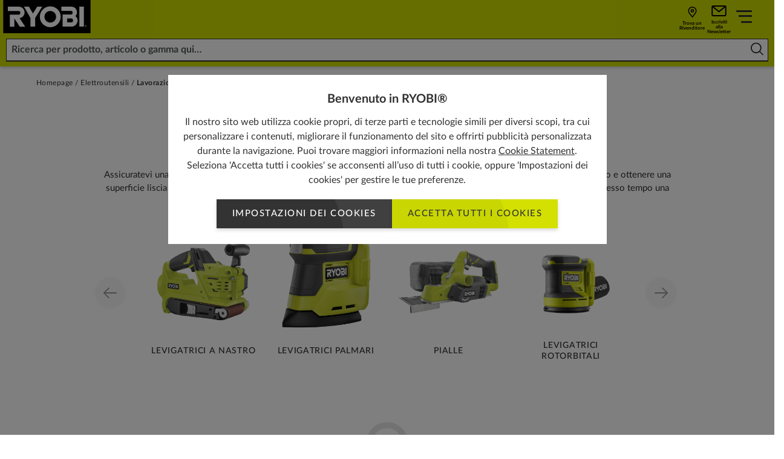

--- FILE ---
content_type: text/html; charset=utf-8
request_url: https://it.ryobitools.eu/elettroutensili/lavorazione-legno/
body_size: 43510
content:
<!DOCTYPE html>
<html   lang="it">
<head id="head">

<!-- START Script Management -->
<script type="text/javascript">(function(w,d,s,l,i){w[l]=w[l]||[];w[l].push({'gtm.start':
new Date().getTime(),event:'gtm.js'});var f=d.getElementsByTagName(s)[0],
j=d.createElement(s),dl=l!='dataLayer'?'&l='+l:'';j.async=true;j.src=
'https://www.googletagmanager.com/gtm.js?id='+i+dl;f.parentNode.insertBefore(j,f);
})(window,document,'script','dataLayer','GTM-MDRS9MD');</script>

<!-- END Script Management -->

 <link rel="canonical" href="https://it.ryobitools.eu/elettroutensili/lavorazione-legno/" /><link rel="alternate" href="https://fr.ryobitools.eu/outils-de-bricolage/ponceuses-rabots-et-defonceuses/" hreflang="fr-FR" /><link rel="alternate" href="https://lt.ryobitools.eu/elektriniai-irankiai/slifavimas-obliavimas-ir-frezavimas/" hreflang="lt-LT" /><link rel="alternate" href="https://de.ryobitools.eu/elektrowerkzeuge/hobeln-frasen/" hreflang="de-DE" /><link rel="alternate" href="https://pl.ryobitools.eu/elektronarzedzia/szlifierki-i-frezarki/" hreflang="pl-PL" /><link rel="alternate" href="https://it.ryobitools.eu/elettroutensili/lavorazione-legno/" hreflang="it-IT" /><link rel="alternate" href="https://pt.ryobitools.eu/ferramentas-electricas/plainas-e-fresadora/" hreflang="pt-PT" /><link rel="alternate" href="https://be.ryobitools.eu/fr-be/outils-de-bricolage/ponceuses-rabots-et-defonceuses/" hreflang="fr-BE" /><link rel="alternate" href="https://uk.ryobitools.eu/power-tools/sanders-planers-and-routers/" hreflang="x-default" /><link rel="alternate" href="https://se.ryobitools.eu/elverktyg/slip-hyvel-frasverktyg/" hreflang="sv-SE" /><link rel="alternate" href="https://ru.ryobitools.eu/%d1%8d%d0%bb%d0%b5%d0%ba%d1%82%d1%80%d0%be%d0%b8%d0%bd%d1%81%d1%82%d1%80%d1%83%d0%bc%d0%b5%d0%bd%d1%82%d1%8b/%d1%81%d1%82%d1%80%d0%be%d0%b3%d0%b0%d0%bd%d0%b8%d0%b5-%d1%88%d0%bb%d0%b8%d1%84%d0%be%d0%b2%d0%b0%d0%bd%d0%b8%d0%b5-%d0%b8-%d1%84%d1%80%d0%b5%d0%b7%d0%b5%d1%80%d0%be%d0%b2%d0%ba%d0%b0/" hreflang="ru-RU" /><link rel="alternate" href="https://nl.ryobitools.eu/elektrisch-gereedschap/schaven-en-frezen/" hreflang="nl-NL" /><link rel="alternate" href="https://ee.ryobitools.eu/elektritooriistad/lihvimine-hooveldamine-ja-marsruutimine/" hreflang="et-EE" /><link rel="alternate" href="https://hu.ryobitools.eu/elektromos-keziszerszamok/csiszolas-gyalulas-es-maras/" hreflang="hu-HU" /><link rel="alternate" href="https://fi.ryobitools.eu/sahkotyokalut/hiomakoneet-hoylat-ja-jyrsimet/" hreflang="fi-FI" /><link rel="alternate" href="https://lv.ryobitools.eu/elektriskie-instrumenti/slipesana-evelesana-un-frezesana/" hreflang="lv-LV" /><link rel="alternate" href="https://dech.ryobitools.eu/de-ch/elektrowerkzeuge/hobeln-frasen/" hreflang="de-CH" /><link rel="alternate" href="https://dk.ryobitools.eu/elv%c3%a6rkt%c3%b8j/slibemaskine-h%c3%b8vle-og-fr%c3%a6sere/" hreflang="da-DK" /><link rel="alternate" href="https://cz.ryobitools.eu/elektricke-naradi/brouseni-hoblovani-a-frezovani/" hreflang="cs-CZ" /><link rel="alternate" href="https://es.ryobitools.eu/herramientas-de-bricolaje/lijado-cepillado-y-fresado/" hreflang="es-ES" /><link rel="alternate" href="https://no.ryobitools.eu/elverkt%c3%b8y/slipe-og-h%c3%b8vle/" hreflang="nn-NO" /><link rel="alternate" href="https://ro.ryobitools.eu/scule-electrice/slefuire-rindeluire-si-frezare/" hreflang="ro-RO" />





<script defer src="/sitefiles/next-gen/dist/client-e7d0ca85a495a79958f3.js"></script>
<link rel="preconnect" href="https://static.ryobitools.eu" />

<link rel="preload" href="/sitefiles/next-gen/dist/f42ffe0a26eed80e72e2bce755985200.woff2" as="font" crossorigin="anonymous" />
<link rel="preload" href="/sitefiles/next-gen/dist/83f5bdbc8ae07e25b7336b9ef3a65b78.woff2" as="font" crossorigin="anonymous" />
<link rel="preload" href="/sitefiles/next-gen/dist/b4fe4204d19d86376b18a77bfa7a06a2.woff2" as="font" crossorigin="anonymous" />
<link rel="preload" href="/sitefiles/next-gen/dist/1bc6c436a84acdf2b5023e51ab05cf4e.woff2" as="font" crossorigin="anonymous" />

<link rel="stylesheet" href="/sitefiles/next-gen/dist/client-e7d0ca85a495a79958f3.css" />




<style data-styled="true" data-styled-version="5.2.0"></style><style data-styled="true" data-styled-version="5.2.0"></style><style data-styled="true" data-styled-version="5.2.0"></style><style data-styled="true" data-styled-version="5.2.0">.cozgTm{position:relative;text-rendering:optimizeLegibility;-webkit-transform:translate3d(0,0,0);-ms-transform:translate3d(0,0,0);transform:translate3d(0,0,0);will-change:transform;z-index:2;}/*!sc*/
data-styled.g57[id="Buttonstyles__ButtonText-f28gjj-0"]{content:"cozgTm,"}/*!sc*/
.gXXAWY{position:absolute;top:50%;display:inline-block;-webkit-transform:translateY(-50%);-ms-transform:translateY(-50%);transform:translateY(-50%);-webkit-transition:-webkit-transform 0.3s cubic-bezier(0.645,0.045,0.355,1);-webkit-transition:transform 0.3s cubic-bezier(0.645,0.045,0.355,1);transition:transform 0.3s cubic-bezier(0.645,0.045,0.355,1);z-index:2;width:18px;height:14px;right:16px;}/*!sc*/
.gXXAWY[data-large-icon='true']{height:24px;width:87px;}/*!sc*/
@media (min-width:768px){.gXXAWY{width:20px;height:16px;}.gXXAWY[data-large-icon='true']{height:36px;width:115px;}}/*!sc*/
.gXXAWY svg{display:block;width:100%;height:100%;}/*!sc*/
data-styled.g58[id="Buttonstyles__ButtonIcon-f28gjj-1"]{content:"gXXAWY,"}/*!sc*/
.cIIhBg{box-shadow:rgba(0,0,0,0.16) 0 3px 6px;font-family:Lato;font-weight:500;position:relative;display:inline-block;margin:0;border:0;--padding-y:10px;--padding-x:26px;--icon-padding:20px;--icon-padding-large:97px;--icon-padding-before:0px;--icon-padding-after:0px;padding:var(--padding-y) calc(var(--padding-x) + var(--icon-padding-after)) var(--padding-y) calc(var(--padding-x) + var(--icon-padding-before));overflow:hidden;text-transform:uppercase;-webkit-text-decoration:none;text-decoration:none;-webkit-transform:translate3d(0,0,0);-ms-transform:translate3d(0,0,0);transform:translate3d(0,0,0);-webkit-transition:box-shadow 0.3s cubic-bezier(0.645,0.045,0.355,1),-webkit-transform 0.3s cubic-bezier(0.645,0.045,0.355,1),opacity 0.3s cubic-bezier(0.645,0.045,0.355,1);-webkit-transition:box-shadow 0.3s cubic-bezier(0.645,0.045,0.355,1),transform 0.3s cubic-bezier(0.645,0.045,0.355,1),opacity 0.3s cubic-bezier(0.645,0.045,0.355,1);transition:box-shadow 0.3s cubic-bezier(0.645,0.045,0.355,1),transform 0.3s cubic-bezier(0.645,0.045,0.355,1),opacity 0.3s cubic-bezier(0.645,0.045,0.355,1);will-change:transform;-webkit-user-select:none;-moz-user-select:none;-ms-user-select:none;user-select:none;contain:paint;cursor:pointer;opacity:1;background:hsl(0,0%,25%);color:#ffffff;text-align:center;}/*!sc*/
.cIIhBg:not([data-icon='none'])[data-icon-position='before'],.cIIhBg:not([data-icon='none'])[data-icon-position='both']{--icon-padding-before:var(--icon-padding);}/*!sc*/
.cIIhBg:not([data-icon='none'])[data-icon-position='after'],.cIIhBg:not([data-icon='none'])[data-icon-position='both']{--icon-padding-after:var(--icon-padding);}/*!sc*/
.cIIhBg:not([data-icon='none'])[data-large-icon-position='before'],.cIIhBg:not([data-icon='none'])[data-large-icon-position='both']{--icon-padding-before:var(--icon-padding-large);}/*!sc*/
.cIIhBg:not([data-icon='none'])[data-large-icon-position='after'],.cIIhBg:not([data-icon='none'])[data-large-icon-position='both']{--icon-padding-after:var(--icon-padding-large);}/*!sc*/
.cIIhBg[data-size='small'],.cIIhBg[data-size='small-mobile']{--padding-y:9px;--padding-x:clamp(0.44rem,0.14rem + 1.27vw,0.75rem);}/*!sc*/
@media (min-width:768px){.cIIhBg{--icon-padding:24px;--icon-padding-large:125px;}.cIIhBg[data-size='default'],.cIIhBg[data-size='extra-large'],.cIIhBg[data-size='small-mobile']{--padding-y:15px;--padding-x:26px;}}/*!sc*/
.cIIhBg[data-progress='true']{cursor:progress;opacity:0.65;}/*!sc*/
.cIIhBg[data-size="default"]{font-size:15px;line-height:1.2em;-webkit-letter-spacing:calc(0.1 * 1em);-moz-letter-spacing:calc(0.1 * 1em);-ms-letter-spacing:calc(0.1 * 1em);letter-spacing:calc(0.1 * 1em);}/*!sc*/
.cIIhBg[data-size='small-mobile']{font-size:11px;line-height:1.2em;-webkit-letter-spacing:calc(0.05 * 1em);-moz-letter-spacing:calc(0.05 * 1em);-ms-letter-spacing:calc(0.05 * 1em);letter-spacing:calc(0.05 * 1em);}/*!sc*/
@media (min-width:768px){.cIIhBg[data-size='small-mobile']{font-size:15px;-webkit-letter-spacing:calc(0.1 * 1em);-moz-letter-spacing:calc(0.1 * 1em);-ms-letter-spacing:calc(0.1 * 1em);letter-spacing:calc(0.1 * 1em);}}/*!sc*/
.cIIhBg[data-size='small']{font-size:13px;line-height:1.2em;-webkit-letter-spacing:calc(0.05 * 1em);-moz-letter-spacing:calc(0.05 * 1em);-ms-letter-spacing:calc(0.05 * 1em);letter-spacing:calc(0.05 * 1em);}/*!sc*/
.cIIhBg[data-size='extra-large']{font-size:36px;line-height:3.2em;}/*!sc*/
.cIIhBg:before{background:hsl(0,0%,20%);}/*!sc*/
.cIIhBg:focus,.cIIhBg:hover{color:#ffffff;}/*!sc*/
.cIIhBg .Buttonstyles__ButtonIcon-f28gjj-1 svg{color:#ffffff;}/*!sc*/
.cIIhBg:focus,.cIIhBg:hover{box-shadow:rgba(0,0,0,0.16) 0 6px 12px;-webkit-text-decoration:none;text-decoration:none;-webkit-transform:translate(0,-2px);-ms-transform:translate(0,-2px);transform:translate(0,-2px);}/*!sc*/
.cIIhBg:focus::before,.cIIhBg:hover::before{-webkit-transform:translate(0,-50%) translate(-80px,40px) scale(1.75);-ms-transform:translate(0,-50%) translate(-80px,40px) scale(1.75);transform:translate(0,-50%) translate(-80px,40px) scale(1.75);}/*!sc*/
.cIIhBg:focus .Buttonstyles__ButtonIcon-f28gjj-1,.cIIhBg:hover .Buttonstyles__ButtonIcon-f28gjj-1{-webkit-transform:translateY(-50%) translateX(4px);-ms-transform:translateY(-50%) translateX(4px);transform:translateY(-50%) translateX(4px);}/*!sc*/
.cIIhBg::before{content:'';position:absolute;left:0;top:50%;display:block;width:100%;height:0;padding-bottom:100%;border-radius:50%;-webkit-transform:translate(0,-50%) translate(-80px,40px) scale(1);-ms-transform:translate(0,-50%) translate(-80px,40px) scale(1);transform:translate(0,-50%) translate(-80px,40px) scale(1);-webkit-transition:-webkit-transform 0.5s cubic-bezier(0.645,0.045,0.355,1);-webkit-transition:transform 0.5s cubic-bezier(0.645,0.045,0.355,1);transition:transform 0.5s cubic-bezier(0.645,0.045,0.355,1);z-index:1;}/*!sc*/
.cIIhBg:disabled{opacity:0.5;cursor:not-allowed;}/*!sc*/
.cIIhBg[data-has-custom-icon='true']{display:-webkit-box;display:-webkit-flex;display:-ms-flexbox;display:flex;-webkit-align-items:center;-webkit-box-align:center;-ms-flex-align:center;align-items:center;-webkit-box-pack:center;-webkit-justify-content:center;-ms-flex-pack:center;justify-content:center;gap:18px;}/*!sc*/
.cIIhBg[data-has-custom-icon='true'] > svg{max-width:24px;max-height:24px;z-index:1;}/*!sc*/
.heYYrj{box-shadow:rgba(0,0,0,0.16) 0 3px 6px;font-family:Lato;font-weight:500;position:relative;display:inline-block;margin:0;border:0;--padding-y:10px;--padding-x:26px;--icon-padding:20px;--icon-padding-large:97px;--icon-padding-before:0px;--icon-padding-after:0px;padding:var(--padding-y) calc(var(--padding-x) + var(--icon-padding-after)) var(--padding-y) calc(var(--padding-x) + var(--icon-padding-before));overflow:hidden;text-transform:uppercase;-webkit-text-decoration:none;text-decoration:none;-webkit-transform:translate3d(0,0,0);-ms-transform:translate3d(0,0,0);transform:translate3d(0,0,0);-webkit-transition:box-shadow 0.3s cubic-bezier(0.645,0.045,0.355,1),-webkit-transform 0.3s cubic-bezier(0.645,0.045,0.355,1),opacity 0.3s cubic-bezier(0.645,0.045,0.355,1);-webkit-transition:box-shadow 0.3s cubic-bezier(0.645,0.045,0.355,1),transform 0.3s cubic-bezier(0.645,0.045,0.355,1),opacity 0.3s cubic-bezier(0.645,0.045,0.355,1);transition:box-shadow 0.3s cubic-bezier(0.645,0.045,0.355,1),transform 0.3s cubic-bezier(0.645,0.045,0.355,1),opacity 0.3s cubic-bezier(0.645,0.045,0.355,1);will-change:transform;-webkit-user-select:none;-moz-user-select:none;-ms-user-select:none;user-select:none;contain:paint;cursor:pointer;opacity:1;background:#d3e002;color:hsl(0,0%,20%);text-align:center;}/*!sc*/
.heYYrj:not([data-icon='none'])[data-icon-position='before'],.heYYrj:not([data-icon='none'])[data-icon-position='both']{--icon-padding-before:var(--icon-padding);}/*!sc*/
.heYYrj:not([data-icon='none'])[data-icon-position='after'],.heYYrj:not([data-icon='none'])[data-icon-position='both']{--icon-padding-after:var(--icon-padding);}/*!sc*/
.heYYrj:not([data-icon='none'])[data-large-icon-position='before'],.heYYrj:not([data-icon='none'])[data-large-icon-position='both']{--icon-padding-before:var(--icon-padding-large);}/*!sc*/
.heYYrj:not([data-icon='none'])[data-large-icon-position='after'],.heYYrj:not([data-icon='none'])[data-large-icon-position='both']{--icon-padding-after:var(--icon-padding-large);}/*!sc*/
.heYYrj[data-size='small'],.heYYrj[data-size='small-mobile']{--padding-y:9px;--padding-x:clamp(0.44rem,0.14rem + 1.27vw,0.75rem);}/*!sc*/
@media (min-width:768px){.heYYrj{--icon-padding:24px;--icon-padding-large:125px;}.heYYrj[data-size='default'],.heYYrj[data-size='extra-large'],.heYYrj[data-size='small-mobile']{--padding-y:15px;--padding-x:26px;}}/*!sc*/
.heYYrj[data-progress='true']{cursor:progress;opacity:0.65;}/*!sc*/
.heYYrj[data-size="default"]{font-size:15px;line-height:1.2em;-webkit-letter-spacing:calc(0.1 * 1em);-moz-letter-spacing:calc(0.1 * 1em);-ms-letter-spacing:calc(0.1 * 1em);letter-spacing:calc(0.1 * 1em);}/*!sc*/
.heYYrj[data-size='small-mobile']{font-size:11px;line-height:1.2em;-webkit-letter-spacing:calc(0.05 * 1em);-moz-letter-spacing:calc(0.05 * 1em);-ms-letter-spacing:calc(0.05 * 1em);letter-spacing:calc(0.05 * 1em);}/*!sc*/
@media (min-width:768px){.heYYrj[data-size='small-mobile']{font-size:15px;-webkit-letter-spacing:calc(0.1 * 1em);-moz-letter-spacing:calc(0.1 * 1em);-ms-letter-spacing:calc(0.1 * 1em);letter-spacing:calc(0.1 * 1em);}}/*!sc*/
.heYYrj[data-size='small']{font-size:13px;line-height:1.2em;-webkit-letter-spacing:calc(0.05 * 1em);-moz-letter-spacing:calc(0.05 * 1em);-ms-letter-spacing:calc(0.05 * 1em);letter-spacing:calc(0.05 * 1em);}/*!sc*/
.heYYrj[data-size='extra-large']{font-size:36px;line-height:3.2em;}/*!sc*/
.heYYrj:before{background:#c9d602;}/*!sc*/
.heYYrj:focus,.heYYrj:hover{color:hsl(0,0%,20%);}/*!sc*/
.heYYrj:focus,.heYYrj:hover{box-shadow:rgba(0,0,0,0.16) 0 6px 12px;-webkit-text-decoration:none;text-decoration:none;-webkit-transform:translate(0,-2px);-ms-transform:translate(0,-2px);transform:translate(0,-2px);}/*!sc*/
.heYYrj:focus::before,.heYYrj:hover::before{-webkit-transform:translate(0,-50%) translate(-80px,40px) scale(1.75);-ms-transform:translate(0,-50%) translate(-80px,40px) scale(1.75);transform:translate(0,-50%) translate(-80px,40px) scale(1.75);}/*!sc*/
.heYYrj:focus .Buttonstyles__ButtonIcon-f28gjj-1,.heYYrj:hover .Buttonstyles__ButtonIcon-f28gjj-1{-webkit-transform:translateY(-50%) translateX(4px);-ms-transform:translateY(-50%) translateX(4px);transform:translateY(-50%) translateX(4px);}/*!sc*/
.heYYrj::before{content:'';position:absolute;left:0;top:50%;display:block;width:100%;height:0;padding-bottom:100%;border-radius:50%;-webkit-transform:translate(0,-50%) translate(-80px,40px) scale(1);-ms-transform:translate(0,-50%) translate(-80px,40px) scale(1);transform:translate(0,-50%) translate(-80px,40px) scale(1);-webkit-transition:-webkit-transform 0.5s cubic-bezier(0.645,0.045,0.355,1);-webkit-transition:transform 0.5s cubic-bezier(0.645,0.045,0.355,1);transition:transform 0.5s cubic-bezier(0.645,0.045,0.355,1);z-index:1;}/*!sc*/
.heYYrj:disabled{opacity:0.5;cursor:not-allowed;}/*!sc*/
.heYYrj[data-has-custom-icon='true']{display:-webkit-box;display:-webkit-flex;display:-ms-flexbox;display:flex;-webkit-align-items:center;-webkit-box-align:center;-ms-flex-align:center;align-items:center;-webkit-box-pack:center;-webkit-justify-content:center;-ms-flex-pack:center;justify-content:center;gap:18px;}/*!sc*/
.heYYrj[data-has-custom-icon='true'] > svg{max-width:24px;max-height:24px;z-index:1;}/*!sc*/
data-styled.g59[id="Buttonstyles__ButtonElement-f28gjj-2"]{content:"cIIhBg,heYYrj,"}/*!sc*/
.kiWxNc{font-size:10px;position:relative;text-indent:-9999em;-webkit-transform:translateZ(0);-ms-transform:translateZ(0);transform:translateZ(0);-webkit-animation:UdTIS 1.1s infinite linear;animation:UdTIS 1.1s infinite linear;border-radius:50%;width:18px;height:18px;border-top:2px solid rgba(0,0,0,0.1);border-right:2px solid rgba(0,0,0,0.1);border-bottom:2px solid rgba(0,0,0,0.1);border-left:2px solid #313131;}/*!sc*/
.kiWxNc:after{content:'';border-radius:50%;width:18px;height:18px;}/*!sc*/
data-styled.g107[id="Loaderstyles__Loader-sc-8e9i65-0"]{content:"kiWxNc,"}/*!sc*/
.boDGsJ{position:fixed;top:0;left:0;width:100%;height:100%;background:rgba(0,0,0,0.5);z-index:100000;display:-webkit-box;display:-webkit-flex;display:-ms-flexbox;display:flex;-webkit-box-pack:center;-webkit-justify-content:center;-ms-flex-pack:center;justify-content:center;-webkit-align-items:center;-webkit-box-align:center;-ms-flex-align:center;align-items:center;padding:12px;}/*!sc*/
data-styled.g5809[id="CookiePopupstyles__Container-sc-1ija68d-0"]{content:"boDGsJ,"}/*!sc*/
.ipZa-Dc{background:#ffffff;padding:clamp(1.25rem,0.67rem + 1.2vw,1.88rem) clamp(1.25rem,1.02rem + 0.48vw,1.5rem);text-align:center;max-width:725px;font-size:16px;max-height:80vh;overflow-y:auto;position:relative;margin-bottom:15vw;}/*!sc*/
@media (max-width:479px){.ipZa-Dc{-webkit-box-pack:center;-webkit-justify-content:center;-ms-flex-pack:center;justify-content:center;margin-bottom:0px;}}/*!sc*/
data-styled.g5810[id="CookiePopupstyles__Modal-sc-1ija68d-1"]{content:"ipZa-Dc,"}/*!sc*/
.hBcRBV{display:-webkit-box;display:-webkit-flex;display:-ms-flexbox;display:flex;-webkit-flex-direction:column;-ms-flex-direction:column;flex-direction:column;}/*!sc*/
data-styled.g5811[id="CookiePopupstyles__ModalInner-sc-1ija68d-2"]{content:"hBcRBV,"}/*!sc*/
.iXxntd{margin-bottom:12px;line-height:1.4;font-size:20px;font-weight:bold;}/*!sc*/
@media (max-width:767px){.iXxntd{padding-right:15px;}}/*!sc*/
data-styled.g5812[id="CookiePopupstyles__Title-sc-1ija68d-3"]{content:"iXxntd,"}/*!sc*/
.cPjpQw{line-height:1.5;font-size:16px;}/*!sc*/
.cPjpQw a{color:#313131;-webkit-text-decoration:underline;text-decoration:underline;}/*!sc*/
.cPjpQw + p{margin-top:12px;}/*!sc*/
data-styled.g5813[id="CookiePopupstyles__Description-sc-1ija68d-4"]{content:"cPjpQw,"}/*!sc*/
.hsvDwe{display:-webkit-box;display:-webkit-flex;display:-ms-flexbox;display:flex;-webkit-flex-direction:row;-ms-flex-direction:row;flex-direction:row;gap:16px;-webkit-box-pack:center;-webkit-justify-content:center;-ms-flex-pack:center;justify-content:center;margin-top:20px;-webkit-flex-wrap:wrap;-ms-flex-wrap:wrap;flex-wrap:wrap;}/*!sc*/
@media (min-width:768px){[data-buttons='3'] .CookiePopupstyles__Buttons-sc-1ija68d-5{-webkit-flex-wrap:nowrap;-ms-flex-wrap:nowrap;flex-wrap:nowrap;}[data-buttons='3'] .CookiePopupstyles__Buttons-sc-1ija68d-5 .Buttonstyles__ButtonElement-f28gjj-2:first-child{margin-right:50px;}}/*!sc*/
@media (max-width:479px){.hsvDwe .Buttonstyles__ButtonElement-f28gjj-2{width:100%;}}/*!sc*/
data-styled.g5814[id="CookiePopupstyles__Buttons-sc-1ija68d-5"]{content:"hsvDwe,"}/*!sc*/
@-webkit-keyframes UdTIS{0%{-webkit-transform:rotate(0deg);-webkit-transform:rotate(0deg);-ms-transform:rotate(0deg);transform:rotate(0deg);}100%{-webkit-transform:rotate(360deg);-webkit-transform:rotate(360deg);-ms-transform:rotate(360deg);transform:rotate(360deg);}}/*!sc*/
@keyframes UdTIS{0%{-webkit-transform:rotate(0deg);-webkit-transform:rotate(0deg);-ms-transform:rotate(0deg);transform:rotate(0deg);}100%{-webkit-transform:rotate(360deg);-webkit-transform:rotate(360deg);-ms-transform:rotate(360deg);transform:rotate(360deg);}}/*!sc*/
data-styled.g7520[id="sc-keyframes-UdTIS"]{content:"UdTIS,"}/*!sc*/
</style><style data-styled="true" data-styled-version="5.2.0"></style><style data-styled="true" data-styled-version="5.2.0"></style><style data-styled="true" data-styled-version="5.2.0"></style><style data-styled="true" data-styled-version="5.2.0">.haALGX{background-color:#c9cf16;box-shadow:0px 2px 5px 0px rgba(0,0,0,0.2);position:relative;z-index:102;}/*!sc*/
.haALGX[data-account-popup-open='true']{z-index:102;}/*!sc*/
@media (min-width:1366px){.haALGX{background-color:#cedc00;}}/*!sc*/
data-styled.g6080[id="MainNavigationstyles__Header-sc-1hrwdht-0"]{content:"haALGX,"}/*!sc*/
.hTXbIP{display:-webkit-box;display:-webkit-flex;display:-ms-flexbox;display:flex;width:100%;-webkit-flex-direction:row;-ms-flex-direction:row;flex-direction:row;-webkit-flex-wrap:nowrap;-ms-flex-wrap:nowrap;flex-wrap:nowrap;height:55px;}/*!sc*/
@media (max-width:1365px){.hTXbIP{background-color:#cedc00;}}/*!sc*/
@media (min-width:1366px){.hTXbIP{height:70px;padding-left:80px;}}/*!sc*/
data-styled.g6081[id="MainNavigationstyles__Inner-sc-1hrwdht-1"]{content:"hTXbIP,"}/*!sc*/
.dTQIwF{-webkit-align-self:center;-ms-flex-item-align:center;align-self:center;-webkit-flex:0 0 auto;-ms-flex:0 0 auto;flex:0 0 auto;margin-right:28px;}/*!sc*/
@media (max-width:767px){.dTQIwF{margin-right:0;}}/*!sc*/
.dTQIwF svg{height:55px;width:105px;display:block;border-left:3px solid #cedc00;background-color:#000000;}/*!sc*/
@media (min-width:375px){.dTQIwF svg{width:155px;border-left:none;background:none;}}/*!sc*/
@media (min-width:1366px){.dTQIwF svg{height:70px;width:199px;}}/*!sc*/
data-styled.g6082[id="MainNavigationstyles__Logo-sc-1hrwdht-2"]{content:"dTQIwF,"}/*!sc*/
.fZuHlh{display:-webkit-box;display:-webkit-flex;display:-ms-flexbox;display:flex;-webkit-box-pack:center;-webkit-justify-content:center;-ms-flex-pack:center;justify-content:center;-webkit-align-items:center;-webkit-box-align:center;-ms-flex-align:center;align-items:center;-webkit-flex:1;-ms-flex:1;flex:1;}/*!sc*/
@media (max-width:1365px){.fZuHlh{position:relative;}}/*!sc*/
data-styled.g6083[id="MainNavigationstyles__Search-sc-1hrwdht-3"]{content:"fZuHlh,"}/*!sc*/
.lbaruQ{width:100%;padding:0 10px;}/*!sc*/
@media (max-width:1365px){.lbaruQ{margin-left:auto;}}/*!sc*/
@media (min-width:1366px){.lbaruQ{position:relative;height:40px;max-width:860px;}}/*!sc*/
data-styled.g6084[id="MainNavigationstyles__SearchInner-sc-1hrwdht-4"]{content:"lbaruQ,"}/*!sc*/
.jnnvvz{font-family:Lato;font-weight:700;font-size:16px;background:none;color:#313131;border-bottom:2px solid #313131 !important;padding:0 38px 0 8px;border:none;outline:none;border-radius:0px;width:100%;height:100%;}/*!sc*/
.jnnvvz:active,.jnnvvz:focus{border:none !important;border-bottom:2px solid #313131 !important;outline:none !important;}/*!sc*/
@media (max-width:1365px){.jnnvvz{background:#ffffff;border:1px solid #313131;padding-top:8px;padding-bottom:8px;}.jnnvvz:active,.jnnvvz:focus{position:absolute;inset:0;width:100%;height:100%;padding-left:18px;padding-right:48px;border-color:#ffffff;}}/*!sc*/
.jnnvvz::-webkit-input-placeholder{color:#54585a;}/*!sc*/
.jnnvvz::-moz-placeholder{color:#54585a;}/*!sc*/
.jnnvvz:-ms-input-placeholder{color:#54585a;}/*!sc*/
.jnnvvz::placeholder{color:#54585a;}/*!sc*/
data-styled.g6085[id="MainNavigationstyles__Input-sc-1hrwdht-5"]{content:"jnnvvz,"}/*!sc*/
.hblpfA{position:absolute;top:50%;right:12px;background:none;border:none;outline:none;-webkit-transform:translateY(-50%);-ms-transform:translateY(-50%);transform:translateY(-50%);font:icon;}/*!sc*/
.hblpfA svg{height:21px;min-width:21px;fill:#313131;}/*!sc*/
data-styled.g6086[id="MainNavigationstyles__Button-sc-1hrwdht-6"]{content:"hblpfA,"}/*!sc*/
.eMxyy{display:none;}/*!sc*/
@media (min-width:1366px){.eMxyy{display:block;background:#313131;height:55px;}}/*!sc*/
data-styled.g6087[id="MainNavigationstyles__Bar-sc-1hrwdht-7"]{content:"eMxyy,"}/*!sc*/
.eqawKG{display:none;}/*!sc*/
@media (min-width:1366px){.eqawKG{display:-webkit-box;display:-webkit-flex;display:-ms-flexbox;display:flex;-webkit-flex-direction:row;-ms-flex-direction:row;flex-direction:row;-webkit-box-pack:center;-webkit-justify-content:center;-ms-flex-pack:center;justify-content:center;-webkit-flex-wrap:nowrap;-ms-flex-wrap:nowrap;flex-wrap:nowrap;-webkit-flex:1;-ms-flex:1;flex:1;height:100%;position:relative;}}/*!sc*/
data-styled.g6088[id="MainNavigationstyles__Items-sc-1hrwdht-8"]{content:"eqawKG,"}/*!sc*/
.bEdOzJ{padding:0px 15px;display:-webkit-box;display:-webkit-flex;display:-ms-flexbox;display:flex;-webkit-box-pack:center;-webkit-justify-content:center;-ms-flex-pack:center;justify-content:center;-webkit-flex-direction:column;-ms-flex-direction:column;flex-direction:column;font-family:Lato;font-weight:700;font-size:14px;line-height:1;-webkit-letter-spacing:1px;-moz-letter-spacing:1px;-ms-letter-spacing:1px;letter-spacing:1px;color:#ffffff;text-transform:uppercase;-webkit-text-decoration:none;text-decoration:none;border-bottom:1px solid transparent;}/*!sc*/
@media (min-width:1600px){.bEdOzJ{padding:0px 30px;}}/*!sc*/
.bEdOzJ span{display:-webkit-box;display:-webkit-flex;display:-ms-flexbox;display:flex;-webkit-flex-direction:row;-ms-flex-direction:row;flex-direction:row;-webkit-align-items:center;-webkit-box-align:center;-ms-flex-align:center;align-items:center;gap:8px;}/*!sc*/
.bEdOzJ span svg{height:21px;min-width:21px;min-height:13px;max-height:18px;fill:#ffffff;}/*!sc*/
@media (min-width:1366px){.bEdOzJ{position:relative;padding-right:46px;}.bEdOzJ:after{content:'';position:absolute;top:50%;right:26px;-webkit-transform:translateY(-50%);-ms-transform:translateY(-50%);transform:translateY(-50%);margin-top:-1px;width:12px;height:7px;background-image:url([data-uri]);background-size:contain;}}/*!sc*/
.fkSsWn{padding:0px 15px;display:-webkit-box;display:-webkit-flex;display:-ms-flexbox;display:flex;-webkit-box-pack:center;-webkit-justify-content:center;-ms-flex-pack:center;justify-content:center;-webkit-flex-direction:column;-ms-flex-direction:column;flex-direction:column;font-family:Lato;font-weight:700;font-size:14px;line-height:1;-webkit-letter-spacing:1px;-moz-letter-spacing:1px;-ms-letter-spacing:1px;letter-spacing:1px;color:#ffffff;text-transform:uppercase;-webkit-text-decoration:none;text-decoration:none;border-bottom:1px solid transparent;}/*!sc*/
@media (min-width:1600px){.fkSsWn{padding:0px 30px;}}/*!sc*/
.fkSsWn span{display:-webkit-box;display:-webkit-flex;display:-ms-flexbox;display:flex;-webkit-flex-direction:row;-ms-flex-direction:row;flex-direction:row;-webkit-align-items:center;-webkit-box-align:center;-ms-flex-align:center;align-items:center;gap:8px;}/*!sc*/
.fkSsWn span svg{height:21px;min-width:21px;min-height:13px;max-height:18px;fill:#ffffff;}/*!sc*/
.fkSsWn:hover{background-color:hsl(0,0%,95%);border-color:hsl(0,0%,80%);color:#313131;}/*!sc*/
.fkSsWn:hover:after{background-image:url([data-uri]);}/*!sc*/
data-styled.g6089[id="MainNavigationstyles__Item-sc-1hrwdht-9"]{content:"bEdOzJ,fkSsWn,"}/*!sc*/
.bGEwUF{margin-left:auto;padding-left:0px;padding-right:14px;padding-left:50px;margin-left:auto;position:relative;}/*!sc*/
.bGEwUF::before{content:'';position:absolute;right:0;top:0;width:100%;height:100%;background-color:#cedc00;-webkit-clip-path:polygon(0 0,100% 0%,100% 100%,46px 100%);clip-path:polygon(0 0,100% 0%,100% 100%,46px 100%);}/*!sc*/
@media (max-width:767px){.bGEwUF{padding-right:5px;padding-left:5px;width:calc(100% - 10px);margin-left:0;}.bGEwUF::before{-webkit-clip-path:none;clip-path:none;}}/*!sc*/
@media (min-width:1366px){.bGEwUF{padding-right:80px;margin-left:0;}.bGEwUF::before{background-color:#c9cf16;}}/*!sc*/
data-styled.g6090[id="MainNavigationstyles__Icons-sc-1hrwdht-10"]{content:"bGEwUF,"}/*!sc*/
.hgJQpK{--spacing:16px;display:-webkit-box;display:-webkit-flex;display:-ms-flexbox;display:flex;-webkit-flex-direction:row;-ms-flex-direction:row;flex-direction:row;-webkit-flex-wrap:nowrap;-ms-flex-wrap:nowrap;flex-wrap:nowrap;height:100%;padding:0 var(--spacing);gap:var(--spacing);-webkit-box-pack:end;-webkit-justify-content:flex-end;-ms-flex-pack:end;justify-content:flex-end;}/*!sc*/
@media (max-width:479px){.hgJQpK[data-icon-count='4'],.hgJQpK[data-icon-count='5']{-webkit-box-pack:space-around;-webkit-justify-content:space-around;-ms-flex-pack:space-around;justify-content:space-around;--spacing:0px;}}/*!sc*/
data-styled.g6091[id="MainNavigationstyles__IconsItems-sc-1hrwdht-11"]{content:"hgJQpK,"}/*!sc*/
.lhftsY{display:-webkit-box;display:-webkit-flex;display:-ms-flexbox;display:flex;-webkit-flex-direction:column;-ms-flex-direction:column;flex-direction:column;-webkit-box-pack:center;-webkit-justify-content:center;-ms-flex-pack:center;justify-content:center;-webkit-align-items:center;-webkit-box-align:center;-ms-flex-align:center;align-items:center;cursor:pointer;padding:0px 10px;position:relative;-webkit-user-select:none;-moz-user-select:none;-ms-user-select:none;user-select:none;color:#313131;}/*!sc*/
@media (min-width:1366px){.lhftsY[data-account-popup-open='true']::before{content:'';position:absolute;bottom:0;left:50%;-webkit-transform:translateX(-50%);-ms-transform:translateX(-50%);transform:translateX(-50%);-webkit-clip-path:polygon(50% 0%,0% 100%,100% 100%);clip-path:polygon(50% 0%,0% 100%,100% 100%);height:7px;width:19px;background-color:#ffffff;}}/*!sc*/
@media (max-width:1365px){.lhftsY{width:auto;height:48px;margin-top:7px;padding:2px;max-width:44px;min-width:40px;max-width:-webkit-min-content;max-width:-moz-min-content;max-width:min-content;}[data-secondary-dropdown-open='true'] .MainNavigationstyles__IconItem-sc-1hrwdht-12[data-is-open='false']{pointer-events:none;opacity:0.5;}}/*!sc*/
.lhftsY a{display:contents;}/*!sc*/
.lhftsY svg,.lhftsY .BasketIconstyles__Wrapper-afh539-0{height:21px;min-width:21px;min-height:13px;max-height:18px;fill:#000000;}/*!sc*/
.lhftsY.open:not(.mobile-only):after{display:block;}/*!sc*/
.lhftsY.mobile-only{display:inherit;}/*!sc*/
@media (min-width:1366px){.lhftsY.mobile-only{display:none;}}/*!sc*/
.kzjmty{display:-webkit-box;display:-webkit-flex;display:-ms-flexbox;display:flex;-webkit-flex-direction:column;-ms-flex-direction:column;flex-direction:column;-webkit-box-pack:center;-webkit-justify-content:center;-ms-flex-pack:center;justify-content:center;-webkit-align-items:center;-webkit-box-align:center;-ms-flex-align:center;align-items:center;cursor:pointer;padding:0px 10px;position:relative;-webkit-user-select:none;-moz-user-select:none;-ms-user-select:none;user-select:none;color:#313131;}/*!sc*/
@media (min-width:1366px){.kzjmty[data-account-popup-open='true']::before{content:'';position:absolute;bottom:0;left:50%;-webkit-transform:translateX(-50%);-ms-transform:translateX(-50%);transform:translateX(-50%);-webkit-clip-path:polygon(50% 0%,0% 100%,100% 100%);clip-path:polygon(50% 0%,0% 100%,100% 100%);height:7px;width:19px;background-color:#ffffff;}}/*!sc*/
@media (max-width:1365px){.kzjmty{width:auto;height:48px;margin-top:7px;padding:2px;max-width:44px;min-width:40px;max-width:-webkit-min-content;max-width:-moz-min-content;max-width:min-content;}[data-secondary-dropdown-open='true'] .MainNavigationstyles__IconItem-sc-1hrwdht-12[data-is-open='false']{pointer-events:none;opacity:0.5;}}/*!sc*/
.kzjmty a{display:contents;}/*!sc*/
@media (max-width:767px){.kzjmty{width:28px;}}/*!sc*/
@media (min-width:1366px){.kzjmty{display:none;}}/*!sc*/
.kzjmty svg,.kzjmty .BasketIconstyles__Wrapper-afh539-0{height:21px;min-width:21px;min-height:13px;max-height:18px;fill:#000000;}/*!sc*/
.kzjmty.open:not(.mobile-only):after{display:block;}/*!sc*/
.kzjmty.mobile-only{display:inherit;}/*!sc*/
@media (min-width:1366px){.kzjmty.mobile-only{display:none;}}/*!sc*/
data-styled.g6092[id="MainNavigationstyles__IconItem-sc-1hrwdht-12"]{content:"lhftsY,kzjmty,"}/*!sc*/
.ldvkhv{font-family:Lato;font-weight:700;font-size:8px;color:#000000;margin-top:6px;line-height:1;text-align:center;min-height:1em;}/*!sc*/
@media (min-width:1366px){.ldvkhv{font-size:12px;}}/*!sc*/
data-styled.g6093[id="MainNavigationstyles__IconLabel-sc-1hrwdht-13"]{content:"ldvkhv,"}/*!sc*/
.gtrXMt{width:26px;height:18px;position:relative;-webkit-transform:rotate(0deg);-ms-transform:rotate(0deg);transform:rotate(0deg);-webkit-transition:0.5s ease-in-out;transition:0.5s ease-in-out;cursor:pointer;display:block;margin-bottom:10px;}/*!sc*/
.gtrXMt span{display:block;position:absolute;height:3px;width:100%;background:#313131;border-radius:9px;opacity:1;right:0;-webkit-transform:rotate(0deg);-ms-transform:rotate(0deg);transform:rotate(0deg);-webkit-transition:0.25s ease-in-out;transition:0.25s ease-in-out;}/*!sc*/
.gtrXMt span:nth-child(1){top:0px;}/*!sc*/
.gtrXMt span:nth-child(2){top:8px;width:22px;}/*!sc*/
.gtrXMt span:nth-child(3){top:8px;width:22px;}/*!sc*/
.gtrXMt span:nth-child(4){top:18px;width:18px;}/*!sc*/
data-styled.g6094[id="MainNavigationstyles__IconMenu-sc-1hrwdht-14"]{content:"gtrXMt,"}/*!sc*/
.fSGcZf{z-index:102;position:relative;}/*!sc*/
data-styled.g6096[id="MainNavigationstyles__Dropdowns-sc-1hrwdht-16"]{content:"fSGcZf,"}/*!sc*/
.jhoLOk{display:contents;}/*!sc*/
@media (min-width:1366px){.jhoLOk{display:none;}}/*!sc*/
data-styled.g6102[id="MainNavigationstyles__MobileOnly-sc-1hrwdht-22"]{content:"jhoLOk,"}/*!sc*/
.dudpzL{display:none;}/*!sc*/
@media (min-width:1366px){.dudpzL{display:contents;}}/*!sc*/
data-styled.g6103[id="MainNavigationstyles__DesktopOnly-sc-1hrwdht-23"]{content:"dudpzL,"}/*!sc*/
</style><style data-styled="true" data-styled-version="5.2.0">.haALGX{background-color:#c9cf16;box-shadow:0px 2px 5px 0px rgba(0,0,0,0.2);position:relative;z-index:102;}/*!sc*/
.haALGX[data-account-popup-open='true']{z-index:102;}/*!sc*/
@media (min-width:1366px){.haALGX{background-color:#cedc00;}}/*!sc*/
data-styled.g6080[id="MainNavigationstyles__Header-sc-1hrwdht-0"]{content:"haALGX,"}/*!sc*/
.hTXbIP{display:-webkit-box;display:-webkit-flex;display:-ms-flexbox;display:flex;width:100%;-webkit-flex-direction:row;-ms-flex-direction:row;flex-direction:row;-webkit-flex-wrap:nowrap;-ms-flex-wrap:nowrap;flex-wrap:nowrap;height:55px;}/*!sc*/
@media (max-width:1365px){.hTXbIP{background-color:#cedc00;}}/*!sc*/
@media (min-width:1366px){.hTXbIP{height:70px;padding-left:80px;}}/*!sc*/
data-styled.g6081[id="MainNavigationstyles__Inner-sc-1hrwdht-1"]{content:"hTXbIP,"}/*!sc*/
.dTQIwF{-webkit-align-self:center;-ms-flex-item-align:center;align-self:center;-webkit-flex:0 0 auto;-ms-flex:0 0 auto;flex:0 0 auto;margin-right:28px;}/*!sc*/
@media (max-width:767px){.dTQIwF{margin-right:0;}}/*!sc*/
.dTQIwF svg{height:55px;width:105px;display:block;border-left:3px solid #cedc00;background-color:#000000;}/*!sc*/
@media (min-width:375px){.dTQIwF svg{width:155px;border-left:none;background:none;}}/*!sc*/
@media (min-width:1366px){.dTQIwF svg{height:70px;width:199px;}}/*!sc*/
data-styled.g6082[id="MainNavigationstyles__Logo-sc-1hrwdht-2"]{content:"dTQIwF,"}/*!sc*/
.fZuHlh{display:-webkit-box;display:-webkit-flex;display:-ms-flexbox;display:flex;-webkit-box-pack:center;-webkit-justify-content:center;-ms-flex-pack:center;justify-content:center;-webkit-align-items:center;-webkit-box-align:center;-ms-flex-align:center;align-items:center;-webkit-flex:1;-ms-flex:1;flex:1;}/*!sc*/
@media (max-width:1365px){.fZuHlh{position:relative;}}/*!sc*/
data-styled.g6083[id="MainNavigationstyles__Search-sc-1hrwdht-3"]{content:"fZuHlh,"}/*!sc*/
.lbaruQ{width:100%;padding:0 10px;}/*!sc*/
@media (max-width:1365px){.lbaruQ{margin-left:auto;}}/*!sc*/
@media (min-width:1366px){.lbaruQ{position:relative;height:40px;max-width:860px;}}/*!sc*/
data-styled.g6084[id="MainNavigationstyles__SearchInner-sc-1hrwdht-4"]{content:"lbaruQ,"}/*!sc*/
.jnnvvz{font-family:Lato;font-weight:700;font-size:16px;background:none;color:#313131;border-bottom:2px solid #313131 !important;padding:0 38px 0 8px;border:none;outline:none;border-radius:0px;width:100%;height:100%;}/*!sc*/
.jnnvvz:active,.jnnvvz:focus{border:none !important;border-bottom:2px solid #313131 !important;outline:none !important;}/*!sc*/
@media (max-width:1365px){.jnnvvz{background:#ffffff;border:1px solid #313131;padding-top:8px;padding-bottom:8px;}.jnnvvz:active,.jnnvvz:focus{position:absolute;inset:0;width:100%;height:100%;padding-left:18px;padding-right:48px;border-color:#ffffff;}}/*!sc*/
.jnnvvz::-webkit-input-placeholder{color:#54585a;}/*!sc*/
.jnnvvz::-moz-placeholder{color:#54585a;}/*!sc*/
.jnnvvz:-ms-input-placeholder{color:#54585a;}/*!sc*/
.jnnvvz::placeholder{color:#54585a;}/*!sc*/
data-styled.g6085[id="MainNavigationstyles__Input-sc-1hrwdht-5"]{content:"jnnvvz,"}/*!sc*/
.hblpfA{position:absolute;top:50%;right:12px;background:none;border:none;outline:none;-webkit-transform:translateY(-50%);-ms-transform:translateY(-50%);transform:translateY(-50%);font:icon;}/*!sc*/
.hblpfA svg{height:21px;min-width:21px;fill:#313131;}/*!sc*/
data-styled.g6086[id="MainNavigationstyles__Button-sc-1hrwdht-6"]{content:"hblpfA,"}/*!sc*/
.eMxyy{display:none;}/*!sc*/
@media (min-width:1366px){.eMxyy{display:block;background:#313131;height:55px;}}/*!sc*/
data-styled.g6087[id="MainNavigationstyles__Bar-sc-1hrwdht-7"]{content:"eMxyy,"}/*!sc*/
.eqawKG{display:none;}/*!sc*/
@media (min-width:1366px){.eqawKG{display:-webkit-box;display:-webkit-flex;display:-ms-flexbox;display:flex;-webkit-flex-direction:row;-ms-flex-direction:row;flex-direction:row;-webkit-box-pack:center;-webkit-justify-content:center;-ms-flex-pack:center;justify-content:center;-webkit-flex-wrap:nowrap;-ms-flex-wrap:nowrap;flex-wrap:nowrap;-webkit-flex:1;-ms-flex:1;flex:1;height:100%;position:relative;}}/*!sc*/
data-styled.g6088[id="MainNavigationstyles__Items-sc-1hrwdht-8"]{content:"eqawKG,"}/*!sc*/
.bEdOzJ{padding:0px 15px;display:-webkit-box;display:-webkit-flex;display:-ms-flexbox;display:flex;-webkit-box-pack:center;-webkit-justify-content:center;-ms-flex-pack:center;justify-content:center;-webkit-flex-direction:column;-ms-flex-direction:column;flex-direction:column;font-family:Lato;font-weight:700;font-size:14px;line-height:1;-webkit-letter-spacing:1px;-moz-letter-spacing:1px;-ms-letter-spacing:1px;letter-spacing:1px;color:#ffffff;text-transform:uppercase;-webkit-text-decoration:none;text-decoration:none;border-bottom:1px solid transparent;}/*!sc*/
@media (min-width:1600px){.bEdOzJ{padding:0px 30px;}}/*!sc*/
.bEdOzJ span{display:-webkit-box;display:-webkit-flex;display:-ms-flexbox;display:flex;-webkit-flex-direction:row;-ms-flex-direction:row;flex-direction:row;-webkit-align-items:center;-webkit-box-align:center;-ms-flex-align:center;align-items:center;gap:8px;}/*!sc*/
.bEdOzJ span svg{height:21px;min-width:21px;min-height:13px;max-height:18px;fill:#ffffff;}/*!sc*/
@media (min-width:1366px){.bEdOzJ{position:relative;padding-right:46px;}.bEdOzJ:after{content:'';position:absolute;top:50%;right:26px;-webkit-transform:translateY(-50%);-ms-transform:translateY(-50%);transform:translateY(-50%);margin-top:-1px;width:12px;height:7px;background-image:url([data-uri]);background-size:contain;}}/*!sc*/
.fkSsWn{padding:0px 15px;display:-webkit-box;display:-webkit-flex;display:-ms-flexbox;display:flex;-webkit-box-pack:center;-webkit-justify-content:center;-ms-flex-pack:center;justify-content:center;-webkit-flex-direction:column;-ms-flex-direction:column;flex-direction:column;font-family:Lato;font-weight:700;font-size:14px;line-height:1;-webkit-letter-spacing:1px;-moz-letter-spacing:1px;-ms-letter-spacing:1px;letter-spacing:1px;color:#ffffff;text-transform:uppercase;-webkit-text-decoration:none;text-decoration:none;border-bottom:1px solid transparent;}/*!sc*/
@media (min-width:1600px){.fkSsWn{padding:0px 30px;}}/*!sc*/
.fkSsWn span{display:-webkit-box;display:-webkit-flex;display:-ms-flexbox;display:flex;-webkit-flex-direction:row;-ms-flex-direction:row;flex-direction:row;-webkit-align-items:center;-webkit-box-align:center;-ms-flex-align:center;align-items:center;gap:8px;}/*!sc*/
.fkSsWn span svg{height:21px;min-width:21px;min-height:13px;max-height:18px;fill:#ffffff;}/*!sc*/
.fkSsWn:hover{background-color:hsl(0,0%,95%);border-color:hsl(0,0%,80%);color:#313131;}/*!sc*/
.fkSsWn:hover:after{background-image:url([data-uri]);}/*!sc*/
data-styled.g6089[id="MainNavigationstyles__Item-sc-1hrwdht-9"]{content:"bEdOzJ,fkSsWn,"}/*!sc*/
.bGEwUF{margin-left:auto;padding-left:0px;padding-right:14px;padding-left:50px;margin-left:auto;position:relative;}/*!sc*/
.bGEwUF::before{content:'';position:absolute;right:0;top:0;width:100%;height:100%;background-color:#cedc00;-webkit-clip-path:polygon(0 0,100% 0%,100% 100%,46px 100%);clip-path:polygon(0 0,100% 0%,100% 100%,46px 100%);}/*!sc*/
@media (max-width:767px){.bGEwUF{padding-right:5px;padding-left:5px;width:calc(100% - 10px);margin-left:0;}.bGEwUF::before{-webkit-clip-path:none;clip-path:none;}}/*!sc*/
@media (min-width:1366px){.bGEwUF{padding-right:80px;margin-left:0;}.bGEwUF::before{background-color:#c9cf16;}}/*!sc*/
data-styled.g6090[id="MainNavigationstyles__Icons-sc-1hrwdht-10"]{content:"bGEwUF,"}/*!sc*/
.hgJQpK{--spacing:16px;display:-webkit-box;display:-webkit-flex;display:-ms-flexbox;display:flex;-webkit-flex-direction:row;-ms-flex-direction:row;flex-direction:row;-webkit-flex-wrap:nowrap;-ms-flex-wrap:nowrap;flex-wrap:nowrap;height:100%;padding:0 var(--spacing);gap:var(--spacing);-webkit-box-pack:end;-webkit-justify-content:flex-end;-ms-flex-pack:end;justify-content:flex-end;}/*!sc*/
@media (max-width:479px){.hgJQpK[data-icon-count='4'],.hgJQpK[data-icon-count='5']{-webkit-box-pack:space-around;-webkit-justify-content:space-around;-ms-flex-pack:space-around;justify-content:space-around;--spacing:0px;}}/*!sc*/
data-styled.g6091[id="MainNavigationstyles__IconsItems-sc-1hrwdht-11"]{content:"hgJQpK,"}/*!sc*/
.lhftsY{display:-webkit-box;display:-webkit-flex;display:-ms-flexbox;display:flex;-webkit-flex-direction:column;-ms-flex-direction:column;flex-direction:column;-webkit-box-pack:center;-webkit-justify-content:center;-ms-flex-pack:center;justify-content:center;-webkit-align-items:center;-webkit-box-align:center;-ms-flex-align:center;align-items:center;cursor:pointer;padding:0px 10px;position:relative;-webkit-user-select:none;-moz-user-select:none;-ms-user-select:none;user-select:none;color:#313131;}/*!sc*/
@media (min-width:1366px){.lhftsY[data-account-popup-open='true']::before{content:'';position:absolute;bottom:0;left:50%;-webkit-transform:translateX(-50%);-ms-transform:translateX(-50%);transform:translateX(-50%);-webkit-clip-path:polygon(50% 0%,0% 100%,100% 100%);clip-path:polygon(50% 0%,0% 100%,100% 100%);height:7px;width:19px;background-color:#ffffff;}}/*!sc*/
@media (max-width:1365px){.lhftsY{width:auto;height:48px;margin-top:7px;padding:2px;max-width:44px;min-width:40px;max-width:-webkit-min-content;max-width:-moz-min-content;max-width:min-content;}[data-secondary-dropdown-open='true'] .MainNavigationstyles__IconItem-sc-1hrwdht-12[data-is-open='false']{pointer-events:none;opacity:0.5;}}/*!sc*/
.lhftsY a{display:contents;}/*!sc*/
.lhftsY svg,.lhftsY .BasketIconstyles__Wrapper-afh539-0{height:21px;min-width:21px;min-height:13px;max-height:18px;fill:#000000;}/*!sc*/
.lhftsY.open:not(.mobile-only):after{display:block;}/*!sc*/
.lhftsY.mobile-only{display:inherit;}/*!sc*/
@media (min-width:1366px){.lhftsY.mobile-only{display:none;}}/*!sc*/
.kzjmty{display:-webkit-box;display:-webkit-flex;display:-ms-flexbox;display:flex;-webkit-flex-direction:column;-ms-flex-direction:column;flex-direction:column;-webkit-box-pack:center;-webkit-justify-content:center;-ms-flex-pack:center;justify-content:center;-webkit-align-items:center;-webkit-box-align:center;-ms-flex-align:center;align-items:center;cursor:pointer;padding:0px 10px;position:relative;-webkit-user-select:none;-moz-user-select:none;-ms-user-select:none;user-select:none;color:#313131;}/*!sc*/
@media (min-width:1366px){.kzjmty[data-account-popup-open='true']::before{content:'';position:absolute;bottom:0;left:50%;-webkit-transform:translateX(-50%);-ms-transform:translateX(-50%);transform:translateX(-50%);-webkit-clip-path:polygon(50% 0%,0% 100%,100% 100%);clip-path:polygon(50% 0%,0% 100%,100% 100%);height:7px;width:19px;background-color:#ffffff;}}/*!sc*/
@media (max-width:1365px){.kzjmty{width:auto;height:48px;margin-top:7px;padding:2px;max-width:44px;min-width:40px;max-width:-webkit-min-content;max-width:-moz-min-content;max-width:min-content;}[data-secondary-dropdown-open='true'] .MainNavigationstyles__IconItem-sc-1hrwdht-12[data-is-open='false']{pointer-events:none;opacity:0.5;}}/*!sc*/
.kzjmty a{display:contents;}/*!sc*/
@media (max-width:767px){.kzjmty{width:28px;}}/*!sc*/
@media (min-width:1366px){.kzjmty{display:none;}}/*!sc*/
.kzjmty svg,.kzjmty .BasketIconstyles__Wrapper-afh539-0{height:21px;min-width:21px;min-height:13px;max-height:18px;fill:#000000;}/*!sc*/
.kzjmty.open:not(.mobile-only):after{display:block;}/*!sc*/
.kzjmty.mobile-only{display:inherit;}/*!sc*/
@media (min-width:1366px){.kzjmty.mobile-only{display:none;}}/*!sc*/
data-styled.g6092[id="MainNavigationstyles__IconItem-sc-1hrwdht-12"]{content:"lhftsY,kzjmty,"}/*!sc*/
.ldvkhv{font-family:Lato;font-weight:700;font-size:8px;color:#000000;margin-top:6px;line-height:1;text-align:center;min-height:1em;}/*!sc*/
@media (min-width:1366px){.ldvkhv{font-size:12px;}}/*!sc*/
data-styled.g6093[id="MainNavigationstyles__IconLabel-sc-1hrwdht-13"]{content:"ldvkhv,"}/*!sc*/
.gtrXMt{width:26px;height:18px;position:relative;-webkit-transform:rotate(0deg);-ms-transform:rotate(0deg);transform:rotate(0deg);-webkit-transition:0.5s ease-in-out;transition:0.5s ease-in-out;cursor:pointer;display:block;margin-bottom:10px;}/*!sc*/
.gtrXMt span{display:block;position:absolute;height:3px;width:100%;background:#313131;border-radius:9px;opacity:1;right:0;-webkit-transform:rotate(0deg);-ms-transform:rotate(0deg);transform:rotate(0deg);-webkit-transition:0.25s ease-in-out;transition:0.25s ease-in-out;}/*!sc*/
.gtrXMt span:nth-child(1){top:0px;}/*!sc*/
.gtrXMt span:nth-child(2){top:8px;width:22px;}/*!sc*/
.gtrXMt span:nth-child(3){top:8px;width:22px;}/*!sc*/
.gtrXMt span:nth-child(4){top:18px;width:18px;}/*!sc*/
data-styled.g6094[id="MainNavigationstyles__IconMenu-sc-1hrwdht-14"]{content:"gtrXMt,"}/*!sc*/
.fSGcZf{z-index:102;position:relative;}/*!sc*/
data-styled.g6096[id="MainNavigationstyles__Dropdowns-sc-1hrwdht-16"]{content:"fSGcZf,"}/*!sc*/
.jhoLOk{display:contents;}/*!sc*/
@media (min-width:1366px){.jhoLOk{display:none;}}/*!sc*/
data-styled.g6102[id="MainNavigationstyles__MobileOnly-sc-1hrwdht-22"]{content:"jhoLOk,"}/*!sc*/
.dudpzL{display:none;}/*!sc*/
@media (min-width:1366px){.dudpzL{display:contents;}}/*!sc*/
data-styled.g6103[id="MainNavigationstyles__DesktopOnly-sc-1hrwdht-23"]{content:"dudpzL,"}/*!sc*/
</style><style data-styled="true" data-styled-version="5.2.0"></style><style data-styled="true" data-styled-version="5.2.0"></style><style data-styled="true" data-styled-version="5.2.0"></style><style data-styled="true" data-styled-version="5.2.0"></style><style data-styled="true" data-styled-version="5.2.0"></style><style data-styled="true" data-styled-version="5.2.0"></style><style data-styled="true" data-styled-version="5.2.0"></style><style data-styled="true" data-styled-version="5.2.0">.hazUiW{display:grid;grid-template-columns:repeat(12,1fr);--grid-gap:8px;grid-gap:var(--grid-gap);width:100%;max-width:1920px;margin:auto;padding:0px 24px;}/*!sc*/
@media (min-width:1024px){.hazUiW{--grid-gap:28px;}}/*!sc*/
@media (min-width:1600px){.hazUiW{--grid-gap:40px;}}/*!sc*/
@media (min-width:1024px){.hazUiW{padding:0px 60px;}}/*!sc*/
@media (min-width:1600px){.hazUiW{padding:0px 80px;}}/*!sc*/
data-styled.g17[id="Gridstyles__Default-y0t80q-1"]{content:"hazUiW,"}/*!sc*/
.bxdMzx{grid-column:span 12;}/*!sc*/
data-styled.g18[id="Gridstyles__Full-y0t80q-2"]{content:"bxdMzx,"}/*!sc*/
.gwnAUk{margin:clamp(0.88rem,0.53rem + 0.72vw,1.25rem) 0;}/*!sc*/
data-styled.g135[id="Breadcrumbstyles__Wrapper-g5z158-0"]{content:"gwnAUk,"}/*!sc*/
.hzEJKR span,.hzEJKR a{font-size:12px;-webkit-letter-spacing:calc(0.04 * 1em);-moz-letter-spacing:calc(0.04 * 1em);-ms-letter-spacing:calc(0.04 * 1em);letter-spacing:calc(0.04 * 1em);color:#313131;}/*!sc*/
@media (min-width:1600px){.hzEJKR span,.hzEJKR a{font-size:16px;}}/*!sc*/
.hzEJKR span{font-family:Lato;font-weight:700;}/*!sc*/
.hzEJKR a:after{color:#313131;content:' / ';position:relative;}/*!sc*/
.hzEJKR a:hover{color:#cedc00;-webkit-text-decoration:none;text-decoration:none;}/*!sc*/
data-styled.g137[id="Breadcrumbstyles__Items-g5z158-2"]{content:"hzEJKR,"}/*!sc*/
</style><style data-styled="true" data-styled-version="5.2.0">.hazUiW{display:grid;grid-template-columns:repeat(12,1fr);--grid-gap:8px;grid-gap:var(--grid-gap);width:100%;max-width:1920px;margin:auto;padding:0px 24px;}/*!sc*/
@media (min-width:1024px){.hazUiW{--grid-gap:28px;}}/*!sc*/
@media (min-width:1600px){.hazUiW{--grid-gap:40px;}}/*!sc*/
@media (min-width:1024px){.hazUiW{padding:0px 60px;}}/*!sc*/
@media (min-width:1600px){.hazUiW{padding:0px 80px;}}/*!sc*/
data-styled.g17[id="Gridstyles__Default-y0t80q-1"]{content:"hazUiW,"}/*!sc*/
.bxdMzx{grid-column:span 12;}/*!sc*/
data-styled.g18[id="Gridstyles__Full-y0t80q-2"]{content:"bxdMzx,"}/*!sc*/
.gwnAUk{margin:clamp(0.88rem,0.53rem + 0.72vw,1.25rem) 0;}/*!sc*/
data-styled.g135[id="Breadcrumbstyles__Wrapper-g5z158-0"]{content:"gwnAUk,"}/*!sc*/
.hzEJKR span,.hzEJKR a{font-size:12px;-webkit-letter-spacing:calc(0.04 * 1em);-moz-letter-spacing:calc(0.04 * 1em);-ms-letter-spacing:calc(0.04 * 1em);letter-spacing:calc(0.04 * 1em);color:#313131;}/*!sc*/
@media (min-width:1600px){.hzEJKR span,.hzEJKR a{font-size:16px;}}/*!sc*/
.hzEJKR span{font-family:Lato;font-weight:700;}/*!sc*/
.hzEJKR a:after{color:#313131;content:' / ';position:relative;}/*!sc*/
.hzEJKR a:hover{color:#cedc00;-webkit-text-decoration:none;text-decoration:none;}/*!sc*/
data-styled.g137[id="Breadcrumbstyles__Items-g5z158-2"]{content:"hzEJKR,"}/*!sc*/
</style><style data-styled="true" data-styled-version="5.2.0">.hazUiW{display:grid;grid-template-columns:repeat(12,1fr);--grid-gap:8px;grid-gap:var(--grid-gap);width:100%;max-width:1920px;margin:auto;padding:0px 24px;}/*!sc*/
@media (min-width:1024px){.hazUiW{--grid-gap:28px;}}/*!sc*/
@media (min-width:1600px){.hazUiW{--grid-gap:40px;}}/*!sc*/
@media (min-width:1024px){.hazUiW{padding:0px 60px;}}/*!sc*/
@media (min-width:1600px){.hazUiW{padding:0px 80px;}}/*!sc*/
data-styled.g17[id="Gridstyles__Default-y0t80q-1"]{content:"hazUiW,"}/*!sc*/
.dnwRxf{grid-column:span 12;}/*!sc*/
@media (min-width:1024px){.dnwRxf{grid-column:3 / span 8;}}/*!sc*/
@media (min-width:1280px){.dnwRxf{grid-column:2 / span 10;}}/*!sc*/
@media (min-width:1366px){.dnwRxf{grid-column:3 / span 8;}}/*!sc*/
@media (min-width:1600px){.dnwRxf{grid-column:4 / span 6;}[data-use-wide-layout='true'] .Gridstyles__Content-y0t80q-13{grid-column:3 / span 8;}}/*!sc*/
data-styled.g29[id="Gridstyles__Content-y0t80q-13"]{content:"dnwRxf,"}/*!sc*/
.bHqjUb{color:#313131;text-align:left;}/*!sc*/
.bHqjUb h1{font-family:Lato;font-weight:700;font-size:36px;line-height:46px;margin-bottom:32px;}/*!sc*/
@media (min-width:480px){.bHqjUb h1{font-size:44px;line-height:54px;}}/*!sc*/
@media (min-width:1366px){.bHqjUb h1{font-size:48px;line-height:58px;}}/*!sc*/
@media (min-width:1600px){.bHqjUb h1{font-size:60px;line-height:68px;}}/*!sc*/
.bHqjUb h2{font-family:Lato;font-weight:500;font-size:32px;line-height:38px;-webkit-letter-spacing:calc(0.02 * 1em);-moz-letter-spacing:calc(0.02 * 1em);-ms-letter-spacing:calc(0.02 * 1em);letter-spacing:calc(0.02 * 1em);margin-bottom:28px;}/*!sc*/
@media (min-width:480px){.bHqjUb h2{font-size:36px;line-height:46px;}}/*!sc*/
@media (min-width:1366px){.bHqjUb h2{font-size:40px;line-height:48px;}}/*!sc*/
@media (min-width:1600px){.bHqjUb h2{font-size:48px;line-height:58px;}}/*!sc*/
.bHqjUb h3{font-family:Lato;font-weight:500;font-size:28px;line-height:38px;-webkit-letter-spacing:calc(-0.01 * 1em);-moz-letter-spacing:calc(-0.01 * 1em);-ms-letter-spacing:calc(-0.01 * 1em);letter-spacing:calc(-0.01 * 1em);margin-bottom:22px;}/*!sc*/
@media (min-width:480px){.bHqjUb h3{font-size:28px;line-height:38px;}}/*!sc*/
@media (min-width:1366px){.bHqjUb h3{font-size:32px;line-height:40px;}}/*!sc*/
@media (min-width:1600px){.bHqjUb h3{font-size:40px;line-height:48px;}}/*!sc*/
.bHqjUb h4{font-family:Lato;font-weight:500;font-size:24px;line-height:34px;-webkit-letter-spacing:calc(-0.01 * 1em);-moz-letter-spacing:calc(-0.01 * 1em);-ms-letter-spacing:calc(-0.01 * 1em);letter-spacing:calc(-0.01 * 1em);margin-bottom:20px;}/*!sc*/
@media (min-width:480px){.bHqjUb h4{font-size:24px;line-height:34px;}}/*!sc*/
@media (min-width:1366px){.bHqjUb h4{font-size:26px;line-height:36px;}}/*!sc*/
@media (min-width:1600px){.bHqjUb h4{font-size:32px;line-height:40px;}}/*!sc*/
.bHqjUb p{font-family:Lato;font-weight:400;font-size:16px;line-height:26px;margin-bottom:20px;}/*!sc*/
.bHqjUb p > a{color:inherit;font-weight:bold;}/*!sc*/
@media (min-width:1600px){.bHqjUb p{font-size:18px;line-height:28px;}}/*!sc*/
data-styled.g56[id="wysiwygstyles__Standard-sc-1esb8bb-1"]{content:"bHqjUb,"}/*!sc*/
.jDvNLS{font-size:10px;position:relative;text-indent:-9999em;-webkit-transform:translateZ(0);-ms-transform:translateZ(0);transform:translateZ(0);-webkit-animation:UdTIS 1.1s infinite linear;animation:UdTIS 1.1s infinite linear;border-radius:50%;margin:60px auto;width:70px;height:70px;border-top:10px solid rgba(0,0,0,0.1);border-right:10px solid rgba(0,0,0,0.1);border-bottom:10px solid rgba(0,0,0,0.1);border-left:10px solid #313131;}/*!sc*/
.jDvNLS:after{content:'';border-radius:50%;width:70px;height:70px;}/*!sc*/
data-styled.g107[id="Loaderstyles__Loader-sc-8e9i65-0"]{content:"jDvNLS,"}/*!sc*/
.gBPCzz{width:100%;height:100%;grid-column:1 / -1;display:-webkit-box;display:-webkit-flex;display:-ms-flexbox;display:flex;-webkit-box-pack:center;-webkit-justify-content:center;-ms-flex-pack:center;justify-content:center;-webkit-align-items:center;-webkit-box-align:center;-ms-flex-align:center;align-items:center;}/*!sc*/
data-styled.g108[id="Loaderstyles__Wrapper-sc-8e9i65-1"]{content:"gBPCzz,"}/*!sc*/
.jZAGFx{outline:none;border:none;border-radius:50%;position:relative;-webkit-transition:box-shadow 275ms cubic-bezier(0.645,0.045,0.355,1),background-color 275ms cubic-bezier(0.645,0.045,0.355,1),opacity 275ms cubic-bezier(0.645,0.045,0.355,1),color 275ms cubic-bezier(0.645,0.045,0.355,1),-webkit-transform 100ms cubic-bezier(0.645,0.045,0.355,1);-webkit-transition:box-shadow 275ms cubic-bezier(0.645,0.045,0.355,1),background-color 275ms cubic-bezier(0.645,0.045,0.355,1),opacity 275ms cubic-bezier(0.645,0.045,0.355,1),color 275ms cubic-bezier(0.645,0.045,0.355,1),transform 100ms cubic-bezier(0.645,0.045,0.355,1);transition:box-shadow 275ms cubic-bezier(0.645,0.045,0.355,1),background-color 275ms cubic-bezier(0.645,0.045,0.355,1),opacity 275ms cubic-bezier(0.645,0.045,0.355,1),color 275ms cubic-bezier(0.645,0.045,0.355,1),transform 100ms cubic-bezier(0.645,0.045,0.355,1);box-shadow:0px 0px 6px 0px rgb(0 0 0 / 15%);pointer-events:all;--bgColor:#cedc00;--color:#313131;--hoverBgColor:#d3e002;--hoverColor:#313131;--boxShadowAdjustment:1;--transformAdjustment:rotate(0deg);background:var(--bgColor);color:var(--color);-webkit-transform:var(--transformAdjustment);-ms-transform:var(--transformAdjustment);transform:var(--transformAdjustment);--transformAdjustment:rotate(180deg);--boxShadowAdjustment:1;width:46px;height:46px;--bgColor:hsl(0,0%,95%);--color:#313131;--hoverBgColor:#cedc00;--hoverColor:#313131;}/*!sc*/
.jZAGFx:disabled{opacity:0.5;cursor:not-allowed;}/*!sc*/
.jZAGFx svg{position:absolute;top:50%;left:50%;-webkit-transform:translate(-50%,-50%);-ms-transform:translate(-50%,-50%);transform:translate(-50%,-50%);width:22px;height:29px;}/*!sc*/
.jZAGFx:active{-webkit-transform:scale(0.9) var(--transformAdjustment);-ms-transform:scale(0.9) var(--transformAdjustment);transform:scale(0.9) var(--transformAdjustment);}/*!sc*/
.jZAGFx:focus-visible:enabled{background:var(--hoverBgColor);color:var(--hoverColor);box-shadow:calc(var(--boxShadowAdjustment) * -3px) calc(var(--boxShadowAdjustment) * -3px) 6px 0px rgb(0 0 0 / 28%);}/*!sc*/
@media (hover:hover) or (pointer:fine){.jZAGFx:hover:enabled{background:var(--hoverBgColor);color:var(--hoverColor);box-shadow:calc(var(--boxShadowAdjustment) * -3px) calc(var(--boxShadowAdjustment) * -3px) 6px 0px rgb(0 0 0 / 28%);}}/*!sc*/
@media (min-width:1366px){.jZAGFx{width:51px;height:51px;}}/*!sc*/
.dXiHct{outline:none;border:none;border-radius:50%;position:relative;-webkit-transition:box-shadow 275ms cubic-bezier(0.645,0.045,0.355,1),background-color 275ms cubic-bezier(0.645,0.045,0.355,1),opacity 275ms cubic-bezier(0.645,0.045,0.355,1),color 275ms cubic-bezier(0.645,0.045,0.355,1),-webkit-transform 100ms cubic-bezier(0.645,0.045,0.355,1);-webkit-transition:box-shadow 275ms cubic-bezier(0.645,0.045,0.355,1),background-color 275ms cubic-bezier(0.645,0.045,0.355,1),opacity 275ms cubic-bezier(0.645,0.045,0.355,1),color 275ms cubic-bezier(0.645,0.045,0.355,1),transform 100ms cubic-bezier(0.645,0.045,0.355,1);transition:box-shadow 275ms cubic-bezier(0.645,0.045,0.355,1),background-color 275ms cubic-bezier(0.645,0.045,0.355,1),opacity 275ms cubic-bezier(0.645,0.045,0.355,1),color 275ms cubic-bezier(0.645,0.045,0.355,1),transform 100ms cubic-bezier(0.645,0.045,0.355,1);box-shadow:0px 0px 6px 0px rgb(0 0 0 / 15%);pointer-events:all;--bgColor:#cedc00;--color:#313131;--hoverBgColor:#d3e002;--hoverColor:#313131;--boxShadowAdjustment:1;--transformAdjustment:rotate(0deg);background:var(--bgColor);color:var(--color);-webkit-transform:var(--transformAdjustment);-ms-transform:var(--transformAdjustment);transform:var(--transformAdjustment);--boxShadowAdjustment:-1;width:46px;height:46px;--bgColor:hsl(0,0%,95%);--color:#313131;--hoverBgColor:#cedc00;--hoverColor:#313131;}/*!sc*/
.dXiHct:disabled{opacity:0.5;cursor:not-allowed;}/*!sc*/
.dXiHct svg{position:absolute;top:50%;left:50%;-webkit-transform:translate(-50%,-50%);-ms-transform:translate(-50%,-50%);transform:translate(-50%,-50%);width:22px;height:29px;}/*!sc*/
.dXiHct:active{-webkit-transform:scale(0.9) var(--transformAdjustment);-ms-transform:scale(0.9) var(--transformAdjustment);transform:scale(0.9) var(--transformAdjustment);}/*!sc*/
.dXiHct:focus-visible:enabled{background:var(--hoverBgColor);color:var(--hoverColor);box-shadow:calc(var(--boxShadowAdjustment) * -3px) calc(var(--boxShadowAdjustment) * -3px) 6px 0px rgb(0 0 0 / 28%);}/*!sc*/
@media (hover:hover) or (pointer:fine){.dXiHct:hover:enabled{background:var(--hoverBgColor);color:var(--hoverColor);box-shadow:calc(var(--boxShadowAdjustment) * -3px) calc(var(--boxShadowAdjustment) * -3px) 6px 0px rgb(0 0 0 / 28%);}}/*!sc*/
@media (min-width:1366px){.dXiHct{width:51px;height:51px;}}/*!sc*/
data-styled.g132[id="CarouselButtonstyles__Button-sc-1xhh210-0"]{content:"jZAGFx,dXiHct,"}/*!sc*/
.foWzwB{display:-webkit-box;display:-webkit-flex;display:-ms-flexbox;display:flex;}/*!sc*/
data-styled.g929[id="MotionTrackstyles__Track-bvxuab-1"]{content:"foWzwB,"}/*!sc*/
.FMvEz{position:relative;min-height:80vh;}/*!sc*/
.FMvEz .Loaderstyles__Wrapper-sc-8e9i65-1{min-height:800px;}/*!sc*/
.FMvEz .Loaderstyles__Wrapper-sc-8e9i65-1 .Loaderstyles__Loader-sc-8e9i65-0{margin-bottom:auto;}/*!sc*/
data-styled.g2986[id="ProductListContentstyles__Wrapper-sc-1pbdw7r-2"]{content:"FMvEz,"}/*!sc*/
.lixPQR{max-width:1262px;width:100%;margin:auto;margin-top:25px;}/*!sc*/
@media (min-width:1024px){.lixPQR[data-has-carousel-buttons='true']{display:grid;grid-template-columns:51px 1fr 51px;-webkit-align-items:center;-webkit-box-align:center;-ms-flex-align:center;align-items:center;gap:25px;}}/*!sc*/
data-styled.g6594[id="SubcategoryButtonsstyles__Container-sc-11p83f3-0"]{content:"lixPQR,"}/*!sc*/
.gVRhrg{overflow:hidden;}/*!sc*/
[data-has-carousel-buttons='false'] .SubcategoryButtonsstyles__Track-sc-11p83f3-1 .MotionTrackstyles__Track-bvxuab-1{-webkit-box-pack:center;-webkit-justify-content:center;-ms-flex-pack:center;justify-content:center;}/*!sc*/
.gVRhrg > ul{display:grid;grid-auto-flow:column;grid-auto-columns:calc(100% / var(--visibleItems));grid-template-rows:1fr auto;}/*!sc*/
data-styled.g6595[id="SubcategoryButtonsstyles__Track-sc-11p83f3-1"]{content:"gVRhrg,"}/*!sc*/
.jNjfyK{-webkit-flex:0 0 calc(100% / var(--visibleItems));-ms-flex:0 0 calc(100% / var(--visibleItems));flex:0 0 calc(100% / var(--visibleItems));padding:0 calc(var(--itemGutter) / 2);display:grid;grid-template-rows:subgrid;grid-column:span 1;grid-row:span 2;}/*!sc*/
@media (max-width:767px){.jNjfyK{padding:5px;}.jNjfyK[data-active='true']{background-color:#cedc00;}}/*!sc*/
data-styled.g6596[id="SubcategoryButtonsstyles__ItemContainer-sc-11p83f3-2"]{content:"jNjfyK,"}/*!sc*/
.bXhlrN{width:100%;aspect-ratio:1 / 1;overflow:hidden;background-color:#ffffff;}/*!sc*/
@media (max-width:767px){.bXhlrN{border-radius:2px;}}/*!sc*/
.bXhlrN img{width:100%;height:100%;object-fit:contain;object-position:center center;-webkit-transform:scale(0.95);-ms-transform:scale(0.95);transform:scale(0.95);-webkit-transition:-webkit-transform 0.25s ease-in-out;-webkit-transition:transform 0.25s ease-in-out;transition:transform 0.25s ease-in-out;}/*!sc*/
.SubcategoryButtonsstyles__ItemContainer-sc-11p83f3-2:hover .SubcategoryButtonsstyles__ProductImage-sc-11p83f3-3 img{-webkit-transform:scale(1);-ms-transform:scale(1);transform:scale(1);}/*!sc*/
data-styled.g6597[id="SubcategoryButtonsstyles__ProductImage-sc-11p83f3-3"]{content:"bXhlrN,"}/*!sc*/
.gFzuMF{text-align:center;text-transform:uppercase;font-size:clamp(0.56rem,0.38rem + 0.77vw,0.88rem);line-height:clamp(0.88rem,0.73rem + 0.62vw,1.13rem);font-family:Lato;font-weight:500;color:#313131;-webkit-letter-spacing:0.7px;-moz-letter-spacing:0.7px;-ms-letter-spacing:0.7px;letter-spacing:0.7px;height:-webkit-max-content;height:-moz-max-content;height:max-content;margin-bottom:auto;margin-top:10px;-webkit-hyphens:auto;-moz-hyphens:auto;-ms-hyphens:auto;hyphens:auto;word-break:break-word;}/*!sc*/
[data-active='true'] .SubcategoryButtonsstyles__CategoryName-sc-11p83f3-4::after{visibility:visible;opacity:1;}/*!sc*/
data-styled.g6598[id="SubcategoryButtonsstyles__CategoryName-sc-11p83f3-4"]{content:"gFzuMF,"}/*!sc*/
.cqPIAV{margin-top:20px;display:-webkit-box;display:-webkit-flex;display:-ms-flexbox;display:flex;-webkit-box-pack:center;-webkit-justify-content:center;-ms-flex-pack:center;justify-content:center;-webkit-align-items:center;-webkit-box-align:center;-ms-flex-align:center;align-items:center;gap:11px;margin-bottom:clamp(0.94rem,0.4rem + 2.31vw,1.88rem);}/*!sc*/
@media (min-width:1024px){.cqPIAV{display:contents;}}/*!sc*/
.cqPIAV > .CarouselButtonstyles__Button-sc-1xhh210-0:first-child{-webkit-order:-1;-ms-flex-order:-1;order:-1;}/*!sc*/
.cqPIAV > .CarouselButtonstyles__Button-sc-1xhh210-0:last-child{-webkit-order:2;-ms-flex-order:2;order:2;}/*!sc*/
data-styled.g6600[id="SubcategoryButtonsstyles__CarouselButtons-sc-11p83f3-6"]{content:"cqPIAV,"}/*!sc*/
.jWRUOb{--visibleItems:3;--itemGutter:20px;overflow:hidden;}/*!sc*/
@media (min-width:768px){.jWRUOb{--visibleItems:4;}}/*!sc*/
@media (min-width:1024px){.jWRUOb{--visibleItems:6;}}/*!sc*/
data-styled.g6601[id="SubcategoryButtonsstyles__SliderContainer-sc-11p83f3-7"]{content:"jWRUOb,"}/*!sc*/
.eXGFcb{font-family:Lato;font-weight:500;font-size:28px;line-height:38px;-webkit-letter-spacing:calc(-0.01 * 1em);-moz-letter-spacing:calc(-0.01 * 1em);-ms-letter-spacing:calc(-0.01 * 1em);letter-spacing:calc(-0.01 * 1em);font-family:Lato;font-weight:900;margin-bottom:18px;padding-bottom:0px;text-transform:none;max-width:741px;margin:0 auto;font-weight:800 !important;text-align:center;}/*!sc*/
@media (min-width:480px){.eXGFcb{font-size:28px;line-height:38px;}}/*!sc*/
@media (min-width:1366px){.eXGFcb{font-size:32px;line-height:40px;}}/*!sc*/
@media (min-width:1600px){.eXGFcb{font-size:40px;line-height:48px;}}/*!sc*/
.eXGFcb:is(h1){font-family:Lato;font-weight:500;font-size:32px;line-height:38px;-webkit-letter-spacing:calc(0.02 * 1em);-moz-letter-spacing:calc(0.02 * 1em);-ms-letter-spacing:calc(0.02 * 1em);letter-spacing:calc(0.02 * 1em);}/*!sc*/
@media (min-width:480px){.eXGFcb:is(h1){font-size:36px;line-height:46px;}}/*!sc*/
@media (min-width:1366px){.eXGFcb:is(h1){font-size:40px;line-height:48px;}}/*!sc*/
@media (min-width:1600px){.eXGFcb:is(h1){font-size:48px;line-height:58px;}}/*!sc*/
data-styled.g6603[id="ProductListHeaderstyles__Title-vyf0nb-0"]{content:"eXGFcb,"}/*!sc*/
.iSXkmQ{text-align:center;}/*!sc*/
.iSXkmQ h1,.iSXkmQ h2,.iSXkmQ h3,.iSXkmQ h4,.iSXkmQ h5,.iSXkmQ h6{font-family:Lato;font-weight:500;font-size:18px;line-height:28px;-webkit-letter-spacing:calc(-0.01 * 1em);-moz-letter-spacing:calc(-0.01 * 1em);-ms-letter-spacing:calc(-0.01 * 1em);letter-spacing:calc(-0.01 * 1em);font-weight:700;line-height:1.4em !important;margin-bottom:1em;margin-top:2em;}/*!sc*/
@media (min-width:480px){.iSXkmQ h1,.iSXkmQ h2,.iSXkmQ h3,.iSXkmQ h4,.iSXkmQ h5,.iSXkmQ h6{font-size:20px;line-height:30px;}}/*!sc*/
@media (min-width:1366px){.iSXkmQ h1,.iSXkmQ h2,.iSXkmQ h3,.iSXkmQ h4,.iSXkmQ h5,.iSXkmQ h6{font-size:22px;line-height:32px;}}/*!sc*/
@media (min-width:1600px){.iSXkmQ h1,.iSXkmQ h2,.iSXkmQ h3,.iSXkmQ h4,.iSXkmQ h5,.iSXkmQ h6{font-size:24px;line-height:34px;}}/*!sc*/
.iSXkmQ,.iSXkmQ p{font-size:clamp(0.88rem,0.76rem + 0.24vw,1rem) !important;line-height:22px !important;}/*!sc*/
.iSXkmQ p{display:contents;}/*!sc*/
.iSXkmQ[data-from-pim='true'] br + br{display:none;}/*!sc*/
.iSXkmQ a{-webkit-text-decoration:underline;text-decoration:underline;color:inherit;font-weight:700;}/*!sc*/
.iSXkmQ li{position:relative;padding-left:20px;margin-bottom:12px;list-style:none;}/*!sc*/
.iSXkmQ li::before{content:'';position:absolute;top:0.7em;left:0;width:8px;height:8px;margin-top:-4px;background:currentColor;border-radius:50%;}/*!sc*/
.iSXkmQ *{max-width:860px;margin:0 auto;}/*!sc*/
data-styled.g6604[id="ProductListHeaderstyles__RichText-vyf0nb-1"]{content:"iSXkmQ,"}/*!sc*/
.bELpFw{padding:40px 0px;display:-webkit-box;display:-webkit-flex;display:-ms-flexbox;display:flex;-webkit-flex-direction:column;-ms-flex-direction:column;flex-direction:column;-webkit-align-items:center;-webkit-box-align:center;-ms-flex-align:center;align-items:center;gap:16px;padding:24px 0px 40px;}/*!sc*/
.bELpFw .OnPageAnchorstyles__Container-sc-1r442l9-0{margin:8px auto 0;}/*!sc*/
@media (min-width:1024px){.bELpFw{padding:80px 0px 40px;}}/*!sc*/
data-styled.g6605[id="ProductListHeaderstyles__Header-vyf0nb-2"]{content:"bELpFw,"}/*!sc*/
@-webkit-keyframes UdTIS{0%{-webkit-transform:rotate(0deg);-webkit-transform:rotate(0deg);-ms-transform:rotate(0deg);transform:rotate(0deg);}100%{-webkit-transform:rotate(360deg);-webkit-transform:rotate(360deg);-ms-transform:rotate(360deg);transform:rotate(360deg);}}/*!sc*/
@keyframes UdTIS{0%{-webkit-transform:rotate(0deg);-webkit-transform:rotate(0deg);-ms-transform:rotate(0deg);transform:rotate(0deg);}100%{-webkit-transform:rotate(360deg);-webkit-transform:rotate(360deg);-ms-transform:rotate(360deg);transform:rotate(360deg);}}/*!sc*/
data-styled.g7518[id="sc-keyframes-UdTIS"]{content:"UdTIS,"}/*!sc*/
</style><style data-styled="true" data-styled-version="5.2.0">.hazUiW{display:grid;grid-template-columns:repeat(12,1fr);--grid-gap:8px;grid-gap:var(--grid-gap);width:100%;max-width:1920px;margin:auto;padding:0px 24px;}/*!sc*/
@media (min-width:1024px){.hazUiW{--grid-gap:28px;}}/*!sc*/
@media (min-width:1600px){.hazUiW{--grid-gap:40px;}}/*!sc*/
@media (min-width:1024px){.hazUiW{padding:0px 60px;}}/*!sc*/
@media (min-width:1600px){.hazUiW{padding:0px 80px;}}/*!sc*/
data-styled.g17[id="Gridstyles__Default-y0t80q-1"]{content:"hazUiW,"}/*!sc*/
.dnwRxf{grid-column:span 12;}/*!sc*/
@media (min-width:1024px){.dnwRxf{grid-column:3 / span 8;}}/*!sc*/
@media (min-width:1280px){.dnwRxf{grid-column:2 / span 10;}}/*!sc*/
@media (min-width:1366px){.dnwRxf{grid-column:3 / span 8;}}/*!sc*/
@media (min-width:1600px){.dnwRxf{grid-column:4 / span 6;}[data-use-wide-layout='true'] .Gridstyles__Content-y0t80q-13{grid-column:3 / span 8;}}/*!sc*/
data-styled.g29[id="Gridstyles__Content-y0t80q-13"]{content:"dnwRxf,"}/*!sc*/
.bHqjUb{color:#313131;text-align:left;}/*!sc*/
.bHqjUb h1{font-family:Lato;font-weight:700;font-size:36px;line-height:46px;margin-bottom:32px;}/*!sc*/
@media (min-width:480px){.bHqjUb h1{font-size:44px;line-height:54px;}}/*!sc*/
@media (min-width:1366px){.bHqjUb h1{font-size:48px;line-height:58px;}}/*!sc*/
@media (min-width:1600px){.bHqjUb h1{font-size:60px;line-height:68px;}}/*!sc*/
.bHqjUb h2{font-family:Lato;font-weight:500;font-size:32px;line-height:38px;-webkit-letter-spacing:calc(0.02 * 1em);-moz-letter-spacing:calc(0.02 * 1em);-ms-letter-spacing:calc(0.02 * 1em);letter-spacing:calc(0.02 * 1em);margin-bottom:28px;}/*!sc*/
@media (min-width:480px){.bHqjUb h2{font-size:36px;line-height:46px;}}/*!sc*/
@media (min-width:1366px){.bHqjUb h2{font-size:40px;line-height:48px;}}/*!sc*/
@media (min-width:1600px){.bHqjUb h2{font-size:48px;line-height:58px;}}/*!sc*/
.bHqjUb h3{font-family:Lato;font-weight:500;font-size:28px;line-height:38px;-webkit-letter-spacing:calc(-0.01 * 1em);-moz-letter-spacing:calc(-0.01 * 1em);-ms-letter-spacing:calc(-0.01 * 1em);letter-spacing:calc(-0.01 * 1em);margin-bottom:22px;}/*!sc*/
@media (min-width:480px){.bHqjUb h3{font-size:28px;line-height:38px;}}/*!sc*/
@media (min-width:1366px){.bHqjUb h3{font-size:32px;line-height:40px;}}/*!sc*/
@media (min-width:1600px){.bHqjUb h3{font-size:40px;line-height:48px;}}/*!sc*/
.bHqjUb h4{font-family:Lato;font-weight:500;font-size:24px;line-height:34px;-webkit-letter-spacing:calc(-0.01 * 1em);-moz-letter-spacing:calc(-0.01 * 1em);-ms-letter-spacing:calc(-0.01 * 1em);letter-spacing:calc(-0.01 * 1em);margin-bottom:20px;}/*!sc*/
@media (min-width:480px){.bHqjUb h4{font-size:24px;line-height:34px;}}/*!sc*/
@media (min-width:1366px){.bHqjUb h4{font-size:26px;line-height:36px;}}/*!sc*/
@media (min-width:1600px){.bHqjUb h4{font-size:32px;line-height:40px;}}/*!sc*/
.bHqjUb p{font-family:Lato;font-weight:400;font-size:16px;line-height:26px;margin-bottom:20px;}/*!sc*/
.bHqjUb p > a{color:inherit;font-weight:bold;}/*!sc*/
@media (min-width:1600px){.bHqjUb p{font-size:18px;line-height:28px;}}/*!sc*/
data-styled.g56[id="wysiwygstyles__Standard-sc-1esb8bb-1"]{content:"bHqjUb,"}/*!sc*/
.jDvNLS{font-size:10px;position:relative;text-indent:-9999em;-webkit-transform:translateZ(0);-ms-transform:translateZ(0);transform:translateZ(0);-webkit-animation:UdTIS 1.1s infinite linear;animation:UdTIS 1.1s infinite linear;border-radius:50%;margin:60px auto;width:70px;height:70px;border-top:10px solid rgba(0,0,0,0.1);border-right:10px solid rgba(0,0,0,0.1);border-bottom:10px solid rgba(0,0,0,0.1);border-left:10px solid #313131;}/*!sc*/
.jDvNLS:after{content:'';border-radius:50%;width:70px;height:70px;}/*!sc*/
data-styled.g107[id="Loaderstyles__Loader-sc-8e9i65-0"]{content:"jDvNLS,"}/*!sc*/
.gBPCzz{width:100%;height:100%;grid-column:1 / -1;display:-webkit-box;display:-webkit-flex;display:-ms-flexbox;display:flex;-webkit-box-pack:center;-webkit-justify-content:center;-ms-flex-pack:center;justify-content:center;-webkit-align-items:center;-webkit-box-align:center;-ms-flex-align:center;align-items:center;}/*!sc*/
data-styled.g108[id="Loaderstyles__Wrapper-sc-8e9i65-1"]{content:"gBPCzz,"}/*!sc*/
.jZAGFx{outline:none;border:none;border-radius:50%;position:relative;-webkit-transition:box-shadow 275ms cubic-bezier(0.645,0.045,0.355,1),background-color 275ms cubic-bezier(0.645,0.045,0.355,1),opacity 275ms cubic-bezier(0.645,0.045,0.355,1),color 275ms cubic-bezier(0.645,0.045,0.355,1),-webkit-transform 100ms cubic-bezier(0.645,0.045,0.355,1);-webkit-transition:box-shadow 275ms cubic-bezier(0.645,0.045,0.355,1),background-color 275ms cubic-bezier(0.645,0.045,0.355,1),opacity 275ms cubic-bezier(0.645,0.045,0.355,1),color 275ms cubic-bezier(0.645,0.045,0.355,1),transform 100ms cubic-bezier(0.645,0.045,0.355,1);transition:box-shadow 275ms cubic-bezier(0.645,0.045,0.355,1),background-color 275ms cubic-bezier(0.645,0.045,0.355,1),opacity 275ms cubic-bezier(0.645,0.045,0.355,1),color 275ms cubic-bezier(0.645,0.045,0.355,1),transform 100ms cubic-bezier(0.645,0.045,0.355,1);box-shadow:0px 0px 6px 0px rgb(0 0 0 / 15%);pointer-events:all;--bgColor:#cedc00;--color:#313131;--hoverBgColor:#d3e002;--hoverColor:#313131;--boxShadowAdjustment:1;--transformAdjustment:rotate(0deg);background:var(--bgColor);color:var(--color);-webkit-transform:var(--transformAdjustment);-ms-transform:var(--transformAdjustment);transform:var(--transformAdjustment);--transformAdjustment:rotate(180deg);--boxShadowAdjustment:1;width:46px;height:46px;--bgColor:hsl(0,0%,95%);--color:#313131;--hoverBgColor:#cedc00;--hoverColor:#313131;}/*!sc*/
.jZAGFx:disabled{opacity:0.5;cursor:not-allowed;}/*!sc*/
.jZAGFx svg{position:absolute;top:50%;left:50%;-webkit-transform:translate(-50%,-50%);-ms-transform:translate(-50%,-50%);transform:translate(-50%,-50%);width:22px;height:29px;}/*!sc*/
.jZAGFx:active{-webkit-transform:scale(0.9) var(--transformAdjustment);-ms-transform:scale(0.9) var(--transformAdjustment);transform:scale(0.9) var(--transformAdjustment);}/*!sc*/
.jZAGFx:focus-visible:enabled{background:var(--hoverBgColor);color:var(--hoverColor);box-shadow:calc(var(--boxShadowAdjustment) * -3px) calc(var(--boxShadowAdjustment) * -3px) 6px 0px rgb(0 0 0 / 28%);}/*!sc*/
@media (hover:hover) or (pointer:fine){.jZAGFx:hover:enabled{background:var(--hoverBgColor);color:var(--hoverColor);box-shadow:calc(var(--boxShadowAdjustment) * -3px) calc(var(--boxShadowAdjustment) * -3px) 6px 0px rgb(0 0 0 / 28%);}}/*!sc*/
@media (min-width:1366px){.jZAGFx{width:51px;height:51px;}}/*!sc*/
.dXiHct{outline:none;border:none;border-radius:50%;position:relative;-webkit-transition:box-shadow 275ms cubic-bezier(0.645,0.045,0.355,1),background-color 275ms cubic-bezier(0.645,0.045,0.355,1),opacity 275ms cubic-bezier(0.645,0.045,0.355,1),color 275ms cubic-bezier(0.645,0.045,0.355,1),-webkit-transform 100ms cubic-bezier(0.645,0.045,0.355,1);-webkit-transition:box-shadow 275ms cubic-bezier(0.645,0.045,0.355,1),background-color 275ms cubic-bezier(0.645,0.045,0.355,1),opacity 275ms cubic-bezier(0.645,0.045,0.355,1),color 275ms cubic-bezier(0.645,0.045,0.355,1),transform 100ms cubic-bezier(0.645,0.045,0.355,1);transition:box-shadow 275ms cubic-bezier(0.645,0.045,0.355,1),background-color 275ms cubic-bezier(0.645,0.045,0.355,1),opacity 275ms cubic-bezier(0.645,0.045,0.355,1),color 275ms cubic-bezier(0.645,0.045,0.355,1),transform 100ms cubic-bezier(0.645,0.045,0.355,1);box-shadow:0px 0px 6px 0px rgb(0 0 0 / 15%);pointer-events:all;--bgColor:#cedc00;--color:#313131;--hoverBgColor:#d3e002;--hoverColor:#313131;--boxShadowAdjustment:1;--transformAdjustment:rotate(0deg);background:var(--bgColor);color:var(--color);-webkit-transform:var(--transformAdjustment);-ms-transform:var(--transformAdjustment);transform:var(--transformAdjustment);--boxShadowAdjustment:-1;width:46px;height:46px;--bgColor:hsl(0,0%,95%);--color:#313131;--hoverBgColor:#cedc00;--hoverColor:#313131;}/*!sc*/
.dXiHct:disabled{opacity:0.5;cursor:not-allowed;}/*!sc*/
.dXiHct svg{position:absolute;top:50%;left:50%;-webkit-transform:translate(-50%,-50%);-ms-transform:translate(-50%,-50%);transform:translate(-50%,-50%);width:22px;height:29px;}/*!sc*/
.dXiHct:active{-webkit-transform:scale(0.9) var(--transformAdjustment);-ms-transform:scale(0.9) var(--transformAdjustment);transform:scale(0.9) var(--transformAdjustment);}/*!sc*/
.dXiHct:focus-visible:enabled{background:var(--hoverBgColor);color:var(--hoverColor);box-shadow:calc(var(--boxShadowAdjustment) * -3px) calc(var(--boxShadowAdjustment) * -3px) 6px 0px rgb(0 0 0 / 28%);}/*!sc*/
@media (hover:hover) or (pointer:fine){.dXiHct:hover:enabled{background:var(--hoverBgColor);color:var(--hoverColor);box-shadow:calc(var(--boxShadowAdjustment) * -3px) calc(var(--boxShadowAdjustment) * -3px) 6px 0px rgb(0 0 0 / 28%);}}/*!sc*/
@media (min-width:1366px){.dXiHct{width:51px;height:51px;}}/*!sc*/
data-styled.g132[id="CarouselButtonstyles__Button-sc-1xhh210-0"]{content:"jZAGFx,dXiHct,"}/*!sc*/
.foWzwB{display:-webkit-box;display:-webkit-flex;display:-ms-flexbox;display:flex;}/*!sc*/
data-styled.g929[id="MotionTrackstyles__Track-bvxuab-1"]{content:"foWzwB,"}/*!sc*/
.FMvEz{position:relative;min-height:80vh;}/*!sc*/
.FMvEz .Loaderstyles__Wrapper-sc-8e9i65-1{min-height:800px;}/*!sc*/
.FMvEz .Loaderstyles__Wrapper-sc-8e9i65-1 .Loaderstyles__Loader-sc-8e9i65-0{margin-bottom:auto;}/*!sc*/
data-styled.g2986[id="ProductListContentstyles__Wrapper-sc-1pbdw7r-2"]{content:"FMvEz,"}/*!sc*/
.lixPQR{max-width:1262px;width:100%;margin:auto;margin-top:25px;}/*!sc*/
@media (min-width:1024px){.lixPQR[data-has-carousel-buttons='true']{display:grid;grid-template-columns:51px 1fr 51px;-webkit-align-items:center;-webkit-box-align:center;-ms-flex-align:center;align-items:center;gap:25px;}}/*!sc*/
data-styled.g6594[id="SubcategoryButtonsstyles__Container-sc-11p83f3-0"]{content:"lixPQR,"}/*!sc*/
.gVRhrg{overflow:hidden;}/*!sc*/
[data-has-carousel-buttons='false'] .SubcategoryButtonsstyles__Track-sc-11p83f3-1 .MotionTrackstyles__Track-bvxuab-1{-webkit-box-pack:center;-webkit-justify-content:center;-ms-flex-pack:center;justify-content:center;}/*!sc*/
.gVRhrg > ul{display:grid;grid-auto-flow:column;grid-auto-columns:calc(100% / var(--visibleItems));grid-template-rows:1fr auto;}/*!sc*/
data-styled.g6595[id="SubcategoryButtonsstyles__Track-sc-11p83f3-1"]{content:"gVRhrg,"}/*!sc*/
.jNjfyK{-webkit-flex:0 0 calc(100% / var(--visibleItems));-ms-flex:0 0 calc(100% / var(--visibleItems));flex:0 0 calc(100% / var(--visibleItems));padding:0 calc(var(--itemGutter) / 2);display:grid;grid-template-rows:subgrid;grid-column:span 1;grid-row:span 2;}/*!sc*/
@media (max-width:767px){.jNjfyK{padding:5px;}.jNjfyK[data-active='true']{background-color:#cedc00;}}/*!sc*/
data-styled.g6596[id="SubcategoryButtonsstyles__ItemContainer-sc-11p83f3-2"]{content:"jNjfyK,"}/*!sc*/
.bXhlrN{width:100%;aspect-ratio:1 / 1;overflow:hidden;background-color:#ffffff;}/*!sc*/
@media (max-width:767px){.bXhlrN{border-radius:2px;}}/*!sc*/
.bXhlrN img{width:100%;height:100%;object-fit:contain;object-position:center center;-webkit-transform:scale(0.95);-ms-transform:scale(0.95);transform:scale(0.95);-webkit-transition:-webkit-transform 0.25s ease-in-out;-webkit-transition:transform 0.25s ease-in-out;transition:transform 0.25s ease-in-out;}/*!sc*/
.SubcategoryButtonsstyles__ItemContainer-sc-11p83f3-2:hover .SubcategoryButtonsstyles__ProductImage-sc-11p83f3-3 img{-webkit-transform:scale(1);-ms-transform:scale(1);transform:scale(1);}/*!sc*/
data-styled.g6597[id="SubcategoryButtonsstyles__ProductImage-sc-11p83f3-3"]{content:"bXhlrN,"}/*!sc*/
.gFzuMF{text-align:center;text-transform:uppercase;font-size:clamp(0.56rem,0.38rem + 0.77vw,0.88rem);line-height:clamp(0.88rem,0.73rem + 0.62vw,1.13rem);font-family:Lato;font-weight:500;color:#313131;-webkit-letter-spacing:0.7px;-moz-letter-spacing:0.7px;-ms-letter-spacing:0.7px;letter-spacing:0.7px;height:-webkit-max-content;height:-moz-max-content;height:max-content;margin-bottom:auto;margin-top:10px;-webkit-hyphens:auto;-moz-hyphens:auto;-ms-hyphens:auto;hyphens:auto;word-break:break-word;}/*!sc*/
[data-active='true'] .SubcategoryButtonsstyles__CategoryName-sc-11p83f3-4::after{visibility:visible;opacity:1;}/*!sc*/
data-styled.g6598[id="SubcategoryButtonsstyles__CategoryName-sc-11p83f3-4"]{content:"gFzuMF,"}/*!sc*/
.cqPIAV{margin-top:20px;display:-webkit-box;display:-webkit-flex;display:-ms-flexbox;display:flex;-webkit-box-pack:center;-webkit-justify-content:center;-ms-flex-pack:center;justify-content:center;-webkit-align-items:center;-webkit-box-align:center;-ms-flex-align:center;align-items:center;gap:11px;margin-bottom:clamp(0.94rem,0.4rem + 2.31vw,1.88rem);}/*!sc*/
@media (min-width:1024px){.cqPIAV{display:contents;}}/*!sc*/
.cqPIAV > .CarouselButtonstyles__Button-sc-1xhh210-0:first-child{-webkit-order:-1;-ms-flex-order:-1;order:-1;}/*!sc*/
.cqPIAV > .CarouselButtonstyles__Button-sc-1xhh210-0:last-child{-webkit-order:2;-ms-flex-order:2;order:2;}/*!sc*/
data-styled.g6600[id="SubcategoryButtonsstyles__CarouselButtons-sc-11p83f3-6"]{content:"cqPIAV,"}/*!sc*/
.jWRUOb{--visibleItems:3;--itemGutter:20px;overflow:hidden;}/*!sc*/
@media (min-width:768px){.jWRUOb{--visibleItems:4;}}/*!sc*/
@media (min-width:1024px){.jWRUOb{--visibleItems:6;}}/*!sc*/
data-styled.g6601[id="SubcategoryButtonsstyles__SliderContainer-sc-11p83f3-7"]{content:"jWRUOb,"}/*!sc*/
.eXGFcb{font-family:Lato;font-weight:500;font-size:28px;line-height:38px;-webkit-letter-spacing:calc(-0.01 * 1em);-moz-letter-spacing:calc(-0.01 * 1em);-ms-letter-spacing:calc(-0.01 * 1em);letter-spacing:calc(-0.01 * 1em);font-family:Lato;font-weight:900;margin-bottom:18px;padding-bottom:0px;text-transform:none;max-width:741px;margin:0 auto;font-weight:800 !important;text-align:center;}/*!sc*/
@media (min-width:480px){.eXGFcb{font-size:28px;line-height:38px;}}/*!sc*/
@media (min-width:1366px){.eXGFcb{font-size:32px;line-height:40px;}}/*!sc*/
@media (min-width:1600px){.eXGFcb{font-size:40px;line-height:48px;}}/*!sc*/
.eXGFcb:is(h1){font-family:Lato;font-weight:500;font-size:32px;line-height:38px;-webkit-letter-spacing:calc(0.02 * 1em);-moz-letter-spacing:calc(0.02 * 1em);-ms-letter-spacing:calc(0.02 * 1em);letter-spacing:calc(0.02 * 1em);}/*!sc*/
@media (min-width:480px){.eXGFcb:is(h1){font-size:36px;line-height:46px;}}/*!sc*/
@media (min-width:1366px){.eXGFcb:is(h1){font-size:40px;line-height:48px;}}/*!sc*/
@media (min-width:1600px){.eXGFcb:is(h1){font-size:48px;line-height:58px;}}/*!sc*/
data-styled.g6603[id="ProductListHeaderstyles__Title-vyf0nb-0"]{content:"eXGFcb,"}/*!sc*/
.iSXkmQ{text-align:center;}/*!sc*/
.iSXkmQ h1,.iSXkmQ h2,.iSXkmQ h3,.iSXkmQ h4,.iSXkmQ h5,.iSXkmQ h6{font-family:Lato;font-weight:500;font-size:18px;line-height:28px;-webkit-letter-spacing:calc(-0.01 * 1em);-moz-letter-spacing:calc(-0.01 * 1em);-ms-letter-spacing:calc(-0.01 * 1em);letter-spacing:calc(-0.01 * 1em);font-weight:700;line-height:1.4em !important;margin-bottom:1em;margin-top:2em;}/*!sc*/
@media (min-width:480px){.iSXkmQ h1,.iSXkmQ h2,.iSXkmQ h3,.iSXkmQ h4,.iSXkmQ h5,.iSXkmQ h6{font-size:20px;line-height:30px;}}/*!sc*/
@media (min-width:1366px){.iSXkmQ h1,.iSXkmQ h2,.iSXkmQ h3,.iSXkmQ h4,.iSXkmQ h5,.iSXkmQ h6{font-size:22px;line-height:32px;}}/*!sc*/
@media (min-width:1600px){.iSXkmQ h1,.iSXkmQ h2,.iSXkmQ h3,.iSXkmQ h4,.iSXkmQ h5,.iSXkmQ h6{font-size:24px;line-height:34px;}}/*!sc*/
.iSXkmQ,.iSXkmQ p{font-size:clamp(0.88rem,0.76rem + 0.24vw,1rem) !important;line-height:22px !important;}/*!sc*/
.iSXkmQ p{display:contents;}/*!sc*/
.iSXkmQ[data-from-pim='true'] br + br{display:none;}/*!sc*/
.iSXkmQ a{-webkit-text-decoration:underline;text-decoration:underline;color:inherit;font-weight:700;}/*!sc*/
.iSXkmQ li{position:relative;padding-left:20px;margin-bottom:12px;list-style:none;}/*!sc*/
.iSXkmQ li::before{content:'';position:absolute;top:0.7em;left:0;width:8px;height:8px;margin-top:-4px;background:currentColor;border-radius:50%;}/*!sc*/
.iSXkmQ *{max-width:860px;margin:0 auto;}/*!sc*/
data-styled.g6604[id="ProductListHeaderstyles__RichText-vyf0nb-1"]{content:"iSXkmQ,"}/*!sc*/
.bELpFw{padding:40px 0px;display:-webkit-box;display:-webkit-flex;display:-ms-flexbox;display:flex;-webkit-flex-direction:column;-ms-flex-direction:column;flex-direction:column;-webkit-align-items:center;-webkit-box-align:center;-ms-flex-align:center;align-items:center;gap:16px;padding:24px 0px 40px;}/*!sc*/
.bELpFw .OnPageAnchorstyles__Container-sc-1r442l9-0{margin:8px auto 0;}/*!sc*/
@media (min-width:1024px){.bELpFw{padding:80px 0px 40px;}}/*!sc*/
data-styled.g6605[id="ProductListHeaderstyles__Header-vyf0nb-2"]{content:"bELpFw,"}/*!sc*/
@-webkit-keyframes UdTIS{0%{-webkit-transform:rotate(0deg);-webkit-transform:rotate(0deg);-ms-transform:rotate(0deg);transform:rotate(0deg);}100%{-webkit-transform:rotate(360deg);-webkit-transform:rotate(360deg);-ms-transform:rotate(360deg);transform:rotate(360deg);}}/*!sc*/
@keyframes UdTIS{0%{-webkit-transform:rotate(0deg);-webkit-transform:rotate(0deg);-ms-transform:rotate(0deg);transform:rotate(0deg);}100%{-webkit-transform:rotate(360deg);-webkit-transform:rotate(360deg);-ms-transform:rotate(360deg);transform:rotate(360deg);}}/*!sc*/
data-styled.g7518[id="sc-keyframes-UdTIS"]{content:"UdTIS,"}/*!sc*/
</style><style data-styled="true" data-styled-version="5.2.0">.fRirzh{font-family:Lato;font-weight:400;font-size:16px;line-height:26px;}/*!sc*/
.fRirzh > a{color:inherit;font-weight:bold;}/*!sc*/
@media (min-width:1600px){.fRirzh{font-size:18px;line-height:28px;}}/*!sc*/
data-styled.g12[id="typography__P-sc-1r5d750-7"]{content:"fRirzh,"}/*!sc*/
.cjRNwq{font-family:Lato;font-weight:400;font-size:12px;line-height:18px;}/*!sc*/
.cjRNwq a{color:inherit;-webkit-text-decoration:underline;text-decoration:underline;}/*!sc*/
@media (min-width:768px){.cjRNwq{font-size:14px;line-height:22px;}}/*!sc*/
data-styled.g14[id="typography__PSmallest-sc-1r5d750-9"]{content:"cjRNwq,"}/*!sc*/
.hazUiW{display:grid;grid-template-columns:repeat(12,1fr);--grid-gap:8px;grid-gap:var(--grid-gap);width:100%;max-width:1920px;margin:auto;padding:0px 24px;}/*!sc*/
@media (min-width:1024px){.hazUiW{--grid-gap:28px;}}/*!sc*/
@media (min-width:1600px){.hazUiW{--grid-gap:40px;}}/*!sc*/
@media (min-width:1024px){.hazUiW{padding:0px 60px;}}/*!sc*/
@media (min-width:1600px){.hazUiW{padding:0px 80px;}}/*!sc*/
data-styled.g17[id="Gridstyles__Default-y0t80q-1"]{content:"hazUiW,"}/*!sc*/
.cpreeu{grid-column:span 12;}/*!sc*/
@media (min-width:1024px){.cpreeu{grid-column:span 2;}}/*!sc*/
data-styled.g24[id="Gridstyles__SixthToFull-y0t80q-8"]{content:"cpreeu,"}/*!sc*/
.cozgTm{position:relative;text-rendering:optimizeLegibility;-webkit-transform:translate3d(0,0,0);-ms-transform:translate3d(0,0,0);transform:translate3d(0,0,0);will-change:transform;z-index:2;}/*!sc*/
data-styled.g57[id="Buttonstyles__ButtonText-f28gjj-0"]{content:"cozgTm,"}/*!sc*/
.gXXAWY{position:absolute;top:50%;display:inline-block;-webkit-transform:translateY(-50%);-ms-transform:translateY(-50%);transform:translateY(-50%);-webkit-transition:-webkit-transform 0.3s cubic-bezier(0.645,0.045,0.355,1);-webkit-transition:transform 0.3s cubic-bezier(0.645,0.045,0.355,1);transition:transform 0.3s cubic-bezier(0.645,0.045,0.355,1);z-index:2;width:18px;height:14px;right:16px;}/*!sc*/
.gXXAWY[data-large-icon='true']{height:24px;width:87px;}/*!sc*/
@media (min-width:768px){.gXXAWY{width:20px;height:16px;}.gXXAWY[data-large-icon='true']{height:36px;width:115px;}}/*!sc*/
.gXXAWY svg{display:block;width:100%;height:100%;}/*!sc*/
data-styled.g58[id="Buttonstyles__ButtonIcon-f28gjj-1"]{content:"gXXAWY,"}/*!sc*/
.cIIhBg{box-shadow:rgba(0,0,0,0.16) 0 3px 6px;font-family:Lato;font-weight:500;position:relative;display:inline-block;margin:0;border:0;--padding-y:10px;--padding-x:26px;--icon-padding:20px;--icon-padding-large:97px;--icon-padding-before:0px;--icon-padding-after:0px;padding:var(--padding-y) calc(var(--padding-x) + var(--icon-padding-after)) var(--padding-y) calc(var(--padding-x) + var(--icon-padding-before));overflow:hidden;text-transform:uppercase;-webkit-text-decoration:none;text-decoration:none;-webkit-transform:translate3d(0,0,0);-ms-transform:translate3d(0,0,0);transform:translate3d(0,0,0);-webkit-transition:box-shadow 0.3s cubic-bezier(0.645,0.045,0.355,1),-webkit-transform 0.3s cubic-bezier(0.645,0.045,0.355,1),opacity 0.3s cubic-bezier(0.645,0.045,0.355,1);-webkit-transition:box-shadow 0.3s cubic-bezier(0.645,0.045,0.355,1),transform 0.3s cubic-bezier(0.645,0.045,0.355,1),opacity 0.3s cubic-bezier(0.645,0.045,0.355,1);transition:box-shadow 0.3s cubic-bezier(0.645,0.045,0.355,1),transform 0.3s cubic-bezier(0.645,0.045,0.355,1),opacity 0.3s cubic-bezier(0.645,0.045,0.355,1);will-change:transform;-webkit-user-select:none;-moz-user-select:none;-ms-user-select:none;user-select:none;contain:paint;cursor:pointer;opacity:1;background:hsl(0,0%,25%);color:#ffffff;text-align:center;}/*!sc*/
.cIIhBg:not([data-icon='none'])[data-icon-position='before'],.cIIhBg:not([data-icon='none'])[data-icon-position='both']{--icon-padding-before:var(--icon-padding);}/*!sc*/
.cIIhBg:not([data-icon='none'])[data-icon-position='after'],.cIIhBg:not([data-icon='none'])[data-icon-position='both']{--icon-padding-after:var(--icon-padding);}/*!sc*/
.cIIhBg:not([data-icon='none'])[data-large-icon-position='before'],.cIIhBg:not([data-icon='none'])[data-large-icon-position='both']{--icon-padding-before:var(--icon-padding-large);}/*!sc*/
.cIIhBg:not([data-icon='none'])[data-large-icon-position='after'],.cIIhBg:not([data-icon='none'])[data-large-icon-position='both']{--icon-padding-after:var(--icon-padding-large);}/*!sc*/
.cIIhBg[data-size='small'],.cIIhBg[data-size='small-mobile']{--padding-y:9px;--padding-x:clamp(0.44rem,0.14rem + 1.27vw,0.75rem);}/*!sc*/
@media (min-width:768px){.cIIhBg{--icon-padding:24px;--icon-padding-large:125px;}.cIIhBg[data-size='default'],.cIIhBg[data-size='extra-large'],.cIIhBg[data-size='small-mobile']{--padding-y:15px;--padding-x:26px;}}/*!sc*/
.cIIhBg[data-progress='true']{cursor:progress;opacity:0.65;}/*!sc*/
.cIIhBg[data-size="default"]{font-size:15px;line-height:1.2em;-webkit-letter-spacing:calc(0.1 * 1em);-moz-letter-spacing:calc(0.1 * 1em);-ms-letter-spacing:calc(0.1 * 1em);letter-spacing:calc(0.1 * 1em);}/*!sc*/
.cIIhBg[data-size='small-mobile']{font-size:11px;line-height:1.2em;-webkit-letter-spacing:calc(0.05 * 1em);-moz-letter-spacing:calc(0.05 * 1em);-ms-letter-spacing:calc(0.05 * 1em);letter-spacing:calc(0.05 * 1em);}/*!sc*/
@media (min-width:768px){.cIIhBg[data-size='small-mobile']{font-size:15px;-webkit-letter-spacing:calc(0.1 * 1em);-moz-letter-spacing:calc(0.1 * 1em);-ms-letter-spacing:calc(0.1 * 1em);letter-spacing:calc(0.1 * 1em);}}/*!sc*/
.cIIhBg[data-size='small']{font-size:13px;line-height:1.2em;-webkit-letter-spacing:calc(0.05 * 1em);-moz-letter-spacing:calc(0.05 * 1em);-ms-letter-spacing:calc(0.05 * 1em);letter-spacing:calc(0.05 * 1em);}/*!sc*/
.cIIhBg[data-size='extra-large']{font-size:36px;line-height:3.2em;}/*!sc*/
.cIIhBg:before{background:hsl(0,0%,20%);}/*!sc*/
.cIIhBg:focus,.cIIhBg:hover{color:#ffffff;}/*!sc*/
.cIIhBg .Buttonstyles__ButtonIcon-f28gjj-1 svg{color:#ffffff;}/*!sc*/
.cIIhBg:focus,.cIIhBg:hover{box-shadow:rgba(0,0,0,0.16) 0 6px 12px;-webkit-text-decoration:none;text-decoration:none;-webkit-transform:translate(0,-2px);-ms-transform:translate(0,-2px);transform:translate(0,-2px);}/*!sc*/
.cIIhBg:focus::before,.cIIhBg:hover::before{-webkit-transform:translate(0,-50%) translate(-80px,40px) scale(1.75);-ms-transform:translate(0,-50%) translate(-80px,40px) scale(1.75);transform:translate(0,-50%) translate(-80px,40px) scale(1.75);}/*!sc*/
.cIIhBg:focus .Buttonstyles__ButtonIcon-f28gjj-1,.cIIhBg:hover .Buttonstyles__ButtonIcon-f28gjj-1{-webkit-transform:translateY(-50%) translateX(4px);-ms-transform:translateY(-50%) translateX(4px);transform:translateY(-50%) translateX(4px);}/*!sc*/
.cIIhBg::before{content:'';position:absolute;left:0;top:50%;display:block;width:100%;height:0;padding-bottom:100%;border-radius:50%;-webkit-transform:translate(0,-50%) translate(-80px,40px) scale(1);-ms-transform:translate(0,-50%) translate(-80px,40px) scale(1);transform:translate(0,-50%) translate(-80px,40px) scale(1);-webkit-transition:-webkit-transform 0.5s cubic-bezier(0.645,0.045,0.355,1);-webkit-transition:transform 0.5s cubic-bezier(0.645,0.045,0.355,1);transition:transform 0.5s cubic-bezier(0.645,0.045,0.355,1);z-index:1;}/*!sc*/
.cIIhBg:disabled{opacity:0.5;cursor:not-allowed;}/*!sc*/
.cIIhBg[data-has-custom-icon='true']{display:-webkit-box;display:-webkit-flex;display:-ms-flexbox;display:flex;-webkit-align-items:center;-webkit-box-align:center;-ms-flex-align:center;align-items:center;-webkit-box-pack:center;-webkit-justify-content:center;-ms-flex-pack:center;justify-content:center;gap:18px;}/*!sc*/
.cIIhBg[data-has-custom-icon='true'] > svg{max-width:24px;max-height:24px;z-index:1;}/*!sc*/
data-styled.g59[id="Buttonstyles__ButtonElement-f28gjj-2"]{content:"cIIhBg,"}/*!sc*/
.iMNLnS{display:block;font-family:Lato;font-weight:400;font-size:14px;line-height:17px;margin-bottom:10px;font-weight:400;color:#313131;text-transform:none;-webkit-letter-spacing:calc(0.02 * 1em);-moz-letter-spacing:calc(0.02 * 1em);-ms-letter-spacing:calc(0.02 * 1em);letter-spacing:calc(0.02 * 1em);}/*!sc*/
@media (min-width:1600px){.iMNLnS{font-size:16px;}}/*!sc*/
.iMNLnS a{color:#313131;}/*!sc*/
.iMNLnS a:hover{color:#cedc00;-webkit-text-decoration:underline;text-decoration:underline;}/*!sc*/
data-styled.g95[id="Formstyles__Label-sc-11wusrk-5"]{content:"iMNLnS,"}/*!sc*/
.klbvri{display:block;height:48px;width:100%;padding:0 12px 0px 12px;-webkit-appearance:none;-moz-appearance:none;appearance:none;border-radius:0;font-size:16px;font-family:Lato;font-weight:400;-webkit-transition:border-color 300ms ease,background-color 300ms ease;transition:border-color 300ms ease,background-color 300ms ease;-webkit-text-decoration:none;text-decoration:none;text-transform:none;background-color:#F9F9F9;border:1px solid hsl(0,0%,85%);color:#313131;}/*!sc*/
.klbvri:focus:not([readonly]){border-color:#cedc00;background-color:hsl(0,0%,95%);}/*!sc*/
.klbvri:focus::-webkit-input-placeholder{color:hsl(0,0%,55%);}/*!sc*/
.klbvri:focus::-moz-placeholder{color:hsl(0,0%,55%);}/*!sc*/
.klbvri:focus:-ms-input-placeholder{color:hsl(0,0%,55%);}/*!sc*/
.klbvri:focus::placeholder{color:hsl(0,0%,55%);}/*!sc*/
.klbvri::-webkit-input-placeholder{color:hsl(0,0%,65%);}/*!sc*/
.klbvri::-moz-placeholder{color:hsl(0,0%,65%);}/*!sc*/
.klbvri:-ms-input-placeholder{color:hsl(0,0%,65%);}/*!sc*/
.klbvri::placeholder{color:hsl(0,0%,65%);}/*!sc*/
.klbvri:disabled{opacity:0.4;cursor:not-allowed;}/*!sc*/
.klbvri[readonly]{opacity:0.4;}/*!sc*/
@media (min-width:1366px){.klbvri{font-size:16px;}}/*!sc*/
[data-icon-position='before'] .Textboxstyles__Input-sc-1e3ug1n-0{padding-left:38px;}/*!sc*/
data-styled.g115[id="Textboxstyles__Input-sc-1e3ug1n-0"]{content:"klbvri,"}/*!sc*/
.dMdwlp{position:relative;display:-webkit-box;display:-webkit-flex;display:-ms-flexbox;display:flex;-webkit-flex-direction:column;-ms-flex-direction:column;flex-direction:column;}/*!sc*/
.dMdwlp .Buttonstyles__ButtonElement-f28gjj-2{margin-top:16px;}/*!sc*/
@media (min-width:768px){.dMdwlp{-webkit-flex-direction:row;-ms-flex-direction:row;flex-direction:row;-webkit-flex-wrap:nowrap;-ms-flex-wrap:nowrap;flex-wrap:nowrap;}.dMdwlp .Buttonstyles__ButtonElement-f28gjj-2{margin-top:0px;-webkit-flex:0 0 auto;-ms-flex:0 0 auto;flex:0 0 auto;}}/*!sc*/
data-styled.g116[id="Textboxstyles__Wrapper-sc-1e3ug1n-1"]{content:"dMdwlp,"}/*!sc*/
.hJuLCg{position:relative;}/*!sc*/
data-styled.g3222[id="CultureSelectorstyles__Container-sc-7coszq-0"]{content:"hJuLCg,"}/*!sc*/
.dAgBig{display:-webkit-box;display:-webkit-flex;display:-ms-flexbox;display:flex;-webkit-flex-direction:row;-ms-flex-direction:row;flex-direction:row;-webkit-flex-wrap:nowrap;-ms-flex-wrap:nowrap;flex-wrap:nowrap;cursor:pointer;-webkit-user-select:none;-moz-user-select:none;-ms-user-select:none;user-select:none;margin-right:10px;}/*!sc*/
@media (max-width:1023px){.dAgBig{-webkit-box-pack:center;-webkit-justify-content:center;-ms-flex-pack:center;justify-content:center;}}/*!sc*/
data-styled.g3223[id="CultureSelectorstyles__Button-sc-7coszq-1"]{content:"dAgBig,"}/*!sc*/
.kYZFRG{display:block;width:24px;height:24px;background-repeat:no-repeat;margin-top:-3px;background-image:none;background-position:-90px -59px;}/*!sc*/
@media (max-width:767px){.kYZFRG{background-image:none;width:48px;height:48px;}}/*!sc*/
@media (max-width:767px){.kYZFRG{background-position:-179px -121px;}}/*!sc*/
.gyZqkF{display:block;width:24px;height:24px;background-repeat:no-repeat;margin-top:-3px;background-image:none;background-position:-32px -2px;}/*!sc*/
@media (max-width:767px){.gyZqkF{background-image:none;width:48px;height:48px;}}/*!sc*/
@media (max-width:767px){.gyZqkF{background-position:-63px -5px;}}/*!sc*/
.eoieRA{display:block;width:24px;height:24px;background-repeat:no-repeat;margin-top:-3px;background-image:none;background-position:-61px -2px;}/*!sc*/
@media (max-width:767px){.eoieRA{background-image:none;width:48px;height:48px;}}/*!sc*/
@media (max-width:767px){.eoieRA{background-position:-121px -5px;}}/*!sc*/
.loXcfz{display:block;width:24px;height:24px;background-repeat:no-repeat;margin-top:-3px;background-image:none;background-position:-3px -88px;}/*!sc*/
@media (max-width:767px){.loXcfz{background-image:none;width:48px;height:48px;}}/*!sc*/
@media (max-width:767px){.loXcfz{background-position:-5px -179px;}}/*!sc*/
.ihbvLR{display:block;width:24px;height:24px;background-repeat:no-repeat;margin-top:-3px;background-image:none;background-position:-32px -88px;}/*!sc*/
@media (max-width:767px){.ihbvLR{background-image:none;width:48px;height:48px;}}/*!sc*/
@media (max-width:767px){.ihbvLR{background-position:-63px -179px;}}/*!sc*/
.dfwEzG{display:block;width:24px;height:24px;background-repeat:no-repeat;margin-top:-3px;background-image:none;background-position:-90px -30px;}/*!sc*/
@media (max-width:767px){.dfwEzG{background-image:none;width:48px;height:48px;}}/*!sc*/
@media (max-width:767px){.dfwEzG{background-position:-179px -63px;}}/*!sc*/
.ivsDiD{display:block;width:24px;height:24px;background-repeat:no-repeat;margin-top:-3px;background-image:none;background-position:-119px -30px;}/*!sc*/
@media (max-width:767px){.ivsDiD{background-image:none;width:48px;height:48px;}}/*!sc*/
@media (max-width:767px){.ivsDiD{background-position:-237px -63px;}}/*!sc*/
.dmJHtY{display:block;width:24px;height:24px;background-repeat:no-repeat;margin-top:-3px;background-image:none;background-position:-32px -59px;}/*!sc*/
@media (max-width:767px){.dmJHtY{background-image:none;width:48px;height:48px;}}/*!sc*/
@media (max-width:767px){.dmJHtY{background-position:-63px -121px;}}/*!sc*/
.enXPOS{display:block;width:24px;height:24px;background-repeat:no-repeat;margin-top:-3px;background-image:none;background-position:-3px -59px;}/*!sc*/
@media (max-width:767px){.enXPOS{background-image:none;width:48px;height:48px;}}/*!sc*/
@media (max-width:767px){.enXPOS{background-position:-5px -121px;}}/*!sc*/
.cdufgn{display:block;width:24px;height:24px;background-repeat:no-repeat;margin-top:-3px;background-image:none;background-position:-90px -2px;}/*!sc*/
@media (max-width:767px){.cdufgn{background-image:none;width:48px;height:48px;}}/*!sc*/
@media (max-width:767px){.cdufgn{background-position:-179px -5px;}}/*!sc*/
.eKeZOw{display:block;width:24px;height:24px;background-repeat:no-repeat;margin-top:-3px;background-image:none;background-position:-32px -30px;}/*!sc*/
@media (max-width:767px){.eKeZOw{background-image:none;width:48px;height:48px;}}/*!sc*/
@media (max-width:767px){.eKeZOw{background-position:-63px -63px;}}/*!sc*/
.keUlrl{display:block;width:24px;height:24px;background-repeat:no-repeat;margin-top:-3px;background-image:none;background-position:-61px -59px;}/*!sc*/
@media (max-width:767px){.keUlrl{background-image:none;width:48px;height:48px;}}/*!sc*/
@media (max-width:767px){.keUlrl{background-position:-121px -121px;}}/*!sc*/
.kncYTj{display:block;width:24px;height:24px;background-repeat:no-repeat;margin-top:-3px;background-image:none;background-position:-90px -88px;}/*!sc*/
@media (max-width:767px){.kncYTj{background-image:none;width:48px;height:48px;}}/*!sc*/
@media (max-width:767px){.kncYTj{background-position:-179px -179px;}}/*!sc*/
.iaeszd{display:block;width:24px;height:24px;background-repeat:no-repeat;margin-top:-3px;background-image:none;background-position:-61px -30px;}/*!sc*/
@media (max-width:767px){.iaeszd{background-image:none;width:48px;height:48px;}}/*!sc*/
@media (max-width:767px){.iaeszd{background-position:-121px -63px;}}/*!sc*/
.zgGOf{display:block;width:24px;height:24px;background-repeat:no-repeat;margin-top:-3px;background-image:none;background-position:-3px -2px;}/*!sc*/
@media (max-width:767px){.zgGOf{background-image:none;width:48px;height:48px;}}/*!sc*/
@media (max-width:767px){.zgGOf{background-position:-5px -5px;}}/*!sc*/
.jNbUYM{display:block;width:24px;height:24px;background-repeat:no-repeat;margin-top:-3px;background-image:none;background-position:-61px -88px;}/*!sc*/
@media (max-width:767px){.jNbUYM{background-image:none;width:48px;height:48px;}}/*!sc*/
@media (max-width:767px){.jNbUYM{background-position:-121px -179px;}}/*!sc*/
.gsqMeu{display:block;width:24px;height:24px;background-repeat:no-repeat;margin-top:-3px;background-image:none;background-position:-3px -30px;}/*!sc*/
@media (max-width:767px){.gsqMeu{background-image:none;width:48px;height:48px;}}/*!sc*/
@media (max-width:767px){.gsqMeu{background-position:-5px -63px;}}/*!sc*/
.gyanvv{display:block;width:24px;height:24px;background-repeat:no-repeat;margin-top:-3px;background-image:none;background-position:-150px -30px;}/*!sc*/
@media (max-width:767px){.gyanvv{background-image:none;width:48px;height:48px;}}/*!sc*/
@media (max-width:767px){.gyanvv{background-position:-294px -63px;}}/*!sc*/
.hBThBK{display:block;width:24px;height:24px;background-repeat:no-repeat;margin-top:-3px;background-image:none;background-position:-119px -88px;}/*!sc*/
@media (max-width:767px){.hBThBK{background-image:none;width:48px;height:48px;}}/*!sc*/
@media (max-width:767px){.hBThBK{background-position:-295px -3px;}}/*!sc*/
.jUFofG{display:block;width:24px;height:24px;background-repeat:no-repeat;margin-top:-3px;background-image:none;background-position:-150px -1px;}/*!sc*/
@media (max-width:767px){.jUFofG{background-image:none;width:48px;height:48px;}}/*!sc*/
@media (max-width:767px){.jUFofG{background-position:-236px -121px;}}/*!sc*/
.jYIQGw{display:block;width:24px;height:24px;background-repeat:no-repeat;margin-top:-3px;background-image:none;background-position:-118px -59px;}/*!sc*/
@media (max-width:767px){.jYIQGw{background-image:none;width:48px;height:48px;}}/*!sc*/
@media (max-width:767px){.jYIQGw{background-position:-236px -177px;}}/*!sc*/
.fUHRkI{display:block;width:24px;height:24px;background-repeat:no-repeat;margin-top:-3px;background-image:none;background-position:-150px -60px;}/*!sc*/
@media (max-width:767px){.fUHRkI{background-image:none;width:48px;height:48px;}}/*!sc*/
@media (max-width:767px){.fUHRkI{background-position:-295px -121px;}}/*!sc*/
data-styled.g3224[id="CultureSelectorstyles__Flag-sc-7coszq-2"]{content:"kYZFRG,gyZqkF,eoieRA,loXcfz,ihbvLR,dfwEzG,ivsDiD,dmJHtY,enXPOS,cdufgn,eKeZOw,keUlrl,kncYTj,iaeszd,zgGOf,jNbUYM,gsqMeu,gyanvv,hBThBK,jUFofG,jYIQGw,fUHRkI,"}/*!sc*/
.igpcqg{color:#ffffff;font-size:16px;font-family:Lato;font-weight:500;display:-webkit-box;display:-webkit-flex;display:-ms-flexbox;display:flex;-webkit-flex-direction:row;-ms-flex-direction:row;flex-direction:row;-webkit-flex-wrap:nowrap;-ms-flex-wrap:nowrap;flex-wrap:nowrap;-webkit-align-items:center;-webkit-box-align:center;-ms-flex-align:center;align-items:center;line-height:1;margin-left:5px;}/*!sc*/
.igpcqg svg{width:9px;height:15px;fill:#cedc00;margin-left:5px;line-height:0;position:relative;top:-1px;-webkit-transition:-webkit-transform 275ms cubic-bezier(0.645,0.045,0.355,1);-webkit-transition:transform 275ms cubic-bezier(0.645,0.045,0.355,1);transition:transform 275ms cubic-bezier(0.645,0.045,0.355,1);-webkit-transform:none;-ms-transform:none;transform:none;}/*!sc*/
data-styled.g3225[id="CultureSelectorstyles__Culture-sc-7coszq-3"]{content:"igpcqg,"}/*!sc*/
.jJtlQP{z-index:50;position:absolute;bottom:100%;display:none;background:#f3f3f3;box-shadow:0 6px 12px rgba(0,0,0,0.176);width:300px;padding:10px;margin:0;-webkit-flex-direction:row;-ms-flex-direction:row;flex-direction:row;-webkit-flex-wrap:wrap;-ms-flex-wrap:wrap;flex-wrap:wrap;max-height:50vh;overflow-y:auto;left:50%;-webkit-transform:translateX(-50%);-ms-transform:translateX(-50%);transform:translateX(-50%);}/*!sc*/
@media (min-width:768px){.jJtlQP{left:0;-webkit-transform:none;-ms-transform:none;transform:none;bottom:50px;}}/*!sc*/
.jJtlQP li{display:-webkit-box;display:-webkit-flex;display:-ms-flexbox;display:flex;-webkit-flex-direction:row;-ms-flex-direction:row;flex-direction:row;-webkit-flex-wrap:nowrap;-ms-flex-wrap:nowrap;flex-wrap:nowrap;width:100%;-webkit-align-items:center;-webkit-box-align:center;-ms-flex-align:center;align-items:center;margin-top:5px;margin-bottom:5px;}/*!sc*/
@media (min-width:768px){.jJtlQP li{width:50%;}}/*!sc*/
data-styled.g3226[id="CultureSelectorstyles__Flags-sc-7coszq-4"]{content:"jJtlQP,"}/*!sc*/
.jVlyNd{font-size:12px;text-transform:uppercase;margin-left:10px;color:#313131;line-height:1;}/*!sc*/
data-styled.g3227[id="CultureSelectorstyles__CultureName-sc-7coszq-5"]{content:"jVlyNd,"}/*!sc*/
.cRyydU{background:hsl(0,0%,20%);color:#fff;position:relative;}/*!sc*/
data-styled.g3242[id="Footerstyles__Wrapper-kxuaor-0"]{content:"cRyydU,"}/*!sc*/
.gVhkV{background-color:#cedc00;}/*!sc*/
data-styled.g3243[id="Footerstyles__Header-kxuaor-1"]{content:"gVhkV,"}/*!sc*/
.hUYdFE{width:100%;padding:20px 0px;grid-column:span 12;}/*!sc*/
data-styled.g3244[id="Footerstyles__HeaderInner-kxuaor-2"]{content:"hUYdFE,"}/*!sc*/
.hQkFeW{display:-webkit-box;display:-webkit-flex;display:-ms-flexbox;display:flex;-webkit-flex-direction:column;-ms-flex-direction:column;flex-direction:column;-webkit-box-pack:center;-webkit-justify-content:center;-ms-flex-pack:center;justify-content:center;}/*!sc*/
@media (min-width:768px){.hQkFeW{-webkit-flex-direction:row;-ms-flex-direction:row;flex-direction:row;-webkit-flex-wrap:no-wrap;-ms-flex-wrap:no-wrap;flex-wrap:no-wrap;margin:10px 0px;}}/*!sc*/
data-styled.g3245[id="Footerstyles__Row-kxuaor-3"]{content:"hQkFeW,"}/*!sc*/
.jBjpUt{display:none;}/*!sc*/
@media (min-width:768px){.jBjpUt{display:block;}}/*!sc*/
data-styled.g3246[id="Footerstyles__DesktopOnly-kxuaor-4"]{content:"jBjpUt,"}/*!sc*/
.VNaJm{display:block;}/*!sc*/
@media (min-width:768px){.VNaJm{display:none;}}/*!sc*/
data-styled.g3247[id="Footerstyles__MobileOnly-kxuaor-5"]{content:"VNaJm,"}/*!sc*/
.gPRvXf{margin-bottom:14px;}/*!sc*/
@media (min-width:768px){.gPRvXf{max-width:16%;width:100%;display:-webkit-box;display:-webkit-flex;display:-ms-flexbox;display:flex;-webkit-align-items:center;-webkit-box-align:center;-ms-flex-align:center;align-items:center;-webkit-box-pack:center;-webkit-justify-content:center;-ms-flex-pack:center;justify-content:center;margin-left:14px;margin-bottom:0px;}.gPRvXf:first-child{margin-left:0px;}}/*!sc*/
data-styled.g3248[id="Footerstyles__Column-kxuaor-6"]{content:"gPRvXf,"}/*!sc*/
.hAEbVS{color:#313131;}/*!sc*/
data-styled.g3249[id="Footerstyles__Form-kxuaor-7"]{content:"hAEbVS,"}/*!sc*/
.kqaaqY{display:-webkit-box;display:-webkit-flex;display:-ms-flexbox;display:flex;-webkit-flex-direction:row;-ms-flex-direction:row;flex-direction:row;-webkit-flex-wrap:nowrap;-ms-flex-wrap:nowrap;flex-wrap:nowrap;margin-bottom:24px;}/*!sc*/
@media (max-width:1023px){.kqaaqY{-webkit-box-pack:center;-webkit-justify-content:center;-ms-flex-pack:center;justify-content:center;}}/*!sc*/
.kqaaqY li{padding:0px 8px;-webkit-transition:-webkit-transform 275ms cubic-bezier(0.645,0.045,0.355,1);-webkit-transition:transform 275ms cubic-bezier(0.645,0.045,0.355,1);transition:transform 275ms cubic-bezier(0.645,0.045,0.355,1);}/*!sc*/
.kqaaqY li:first-of-type{padding:0px 8px 0px 0px;}/*!sc*/
.kqaaqY li:hover{-webkit-transform:scale(1.15);-ms-transform:scale(1.15);transform:scale(1.15);}/*!sc*/
.kqaaqY li svg{fill:#ffffff;display:block;width:24px;height:24px;}/*!sc*/
data-styled.g3250[id="Footerstyles__SocialIcons-kxuaor-8"]{content:"kqaaqY,"}/*!sc*/
.fybfSC{width:100%;border-top:4px solid #cedc00;margin-bottom:10px;padding:0px 24px;display:-webkit-box;display:-webkit-flex;display:-ms-flexbox;display:flex;-webkit-box-pack:center;-webkit-justify-content:center;-ms-flex-pack:center;justify-content:center;gap:20px;-webkit-flex-wrap:wrap;-ms-flex-wrap:wrap;flex-wrap:wrap;}/*!sc*/
@media (min-width:1024px){.fybfSC{padding:0px 60px;-webkit-flex-wrap:nowrap;-ms-flex-wrap:nowrap;flex-wrap:nowrap;-webkit-box-pack:end;-webkit-justify-content:flex-end;-ms-flex-pack:end;justify-content:flex-end;}}/*!sc*/
@media (min-width:1600px){.fybfSC{padding:0px 80px;}}/*!sc*/
.fybfSC > svg{-webkit-flex:0 0 auto;-ms-flex:0 0 auto;flex:0 0 auto;width:210px;height:80px;position:relative;top:-7px;margin-right:auto;}/*!sc*/
@media (max-width:1023px){.fybfSC > svg{width:100%;}}/*!sc*/
@media (max-width:1023px){.fybfSC .PaymentIconsstyles__Text-niab5n-2{width:100%;text-align:center;}}/*!sc*/
.fybfSC .PaymentIconsstyles__Container-niab5n-0{-webkit-align-self:center;-ms-flex-item-align:center;align-self:center;padding:20px 0px;}/*!sc*/
@media (max-width:1023px){.fybfSC .PaymentIconsstyles__Container-niab5n-0{-webkit-box-pack:center;-webkit-justify-content:center;-ms-flex-pack:center;justify-content:center;}}/*!sc*/
data-styled.g3251[id="Footerstyles__LogoContainer-kxuaor-9"]{content:"fybfSC,"}/*!sc*/
.Rmzhb{display:-webkit-box;display:-webkit-flex;display:-ms-flexbox;display:flex;-webkit-flex-direction:column;-ms-flex-direction:column;flex-direction:column;display:grid;grid-template-columns:repeat(12,1fr);--grid-gap:8px;grid-gap:var(--grid-gap);width:100%;max-width:1920px;margin:auto;width:100%;padding:10px 24px;}/*!sc*/
@media (min-width:1024px){.Rmzhb{--grid-gap:28px;}}/*!sc*/
@media (min-width:1600px){.Rmzhb{--grid-gap:40px;}}/*!sc*/
@media (min-width:1024px){.Rmzhb{padding:10px 60px;}}/*!sc*/
@media (min-width:1600px){.Rmzhb{padding:10px 80px;}}/*!sc*/
@media (min-width:1366px){.Rmzhb{-webkit-flex-direction:row;-ms-flex-direction:row;flex-direction:row;-webkit-box-pack:space-around;-webkit-justify-content:space-around;-ms-flex-pack:space-around;justify-content:space-around;}}/*!sc*/
data-styled.g3253[id="Footerstyles__MenuContainer-kxuaor-11"]{content:"Rmzhb,"}/*!sc*/
.iXNilM{text-align:center;padding-bottom:15px;padding-top:15px;border-bottom:1px solid hsl(0,0%,75%);}/*!sc*/
@media (min-width:1024px){.iXNilM{text-align:left;border-bottom:none;}}/*!sc*/
@media (min-width:768px){.iXNilM{margin-bottom:40px;}}/*!sc*/
data-styled.g3254[id="Footerstyles__Menu-kxuaor-12"]{content:"iXNilM,"}/*!sc*/
.iQGzFB{text-align:center;margin:15px 0;}/*!sc*/
@media (min-width:1024px){.iQGzFB{text-align:left;}}/*!sc*/
data-styled.g3255[id="Footerstyles__SocialContainer-kxuaor-13"]{content:"iQGzFB,"}/*!sc*/
.buuHqP{text-align:center;margin:15px 0;}/*!sc*/
@media (min-width:1024px){.buuHqP{text-align:left;}}/*!sc*/
data-styled.g3256[id="Footerstyles__LanguageContainer-kxuaor-14"]{content:"buuHqP,"}/*!sc*/
.hgIEUL{color:#ffffff;font-size:16px;cursor:pointer;}/*!sc*/
.hgIEUL:hover{-webkit-text-decoration:underline;text-decoration:underline;color:#cedc00;}/*!sc*/
.hgIEUL#ot-sdk-btn.Footerstyles__MenuLink-kxuaor-16#ot-sdk-btn.ot-sdk-show-settings,.hgIEUL#ot-sdk-btn.hgIEUL#ot-sdk-btn.optanon-show-settings{background:none;border:none;color:#ffffff;font-size:16px;line-height:inherit;padding:0;}/*!sc*/
.hgIEUL#ot-sdk-btn.Footerstyles__MenuLink-kxuaor-16#ot-sdk-btn.ot-sdk-show-settings:hover,.hgIEUL#ot-sdk-btn.hgIEUL#ot-sdk-btn.optanon-show-settings:hover{background:none;color:#cedc00;-webkit-text-decoration:underline;text-decoration:underline;}/*!sc*/
data-styled.g3258[id="Footerstyles__MenuLink-kxuaor-16"]{content:"hgIEUL,"}/*!sc*/
.fSAzYD{list-style-type:none;list-style:none;margin-bottom:0px;}/*!sc*/
@media (min-width:768px){.fSAzYD{display:-webkit-box;display:-webkit-flex;display:-ms-flexbox;display:flex;-webkit-flex-direction:row;-ms-flex-direction:row;flex-direction:row;-webkit-flex-wrap:nowrap;-ms-flex-wrap:nowrap;flex-wrap:nowrap;}}/*!sc*/
.fSAzYD li{padding:5px;position:relative;z-index:1;}/*!sc*/
@media (max-width:767px){.fSAzYD li{text-align:center;}}/*!sc*/
@media (min-width:768px){.fSAzYD li{padding:0px 10px;}.fSAzYD li:first-of-type{padding:0px 10px 0px 0px;}}/*!sc*/
@media (min-width:768px){.fSAzYD li:last-of-type a:after{content:'';}.fSAzYD li a:after{content:'\\';position:absolute;color:#ffffff;right:-5px;}}/*!sc*/
data-styled.g3259[id="Footerstyles__BottomMenuItems-kxuaor-17"]{content:"fSAzYD,"}/*!sc*/
.fmifjk{line-height:normal;list-style-type:none;list-style:none;display:none;}/*!sc*/
@media (min-width:1024px){.fmifjk{display:block;}}/*!sc*/
@media (min-width:768px){.fmifjk{margin-bottom:10px;}}/*!sc*/
.fmifjk li{margin-bottom:10px;}/*!sc*/
@media (min-width:1366px){.fmifjk li{max-width:200px;}}/*!sc*/
data-styled.g3260[id="Footerstyles__MenuItems-kxuaor-18"]{content:"fmifjk,"}/*!sc*/
.bpTsqZ{font-family:Lato;font-weight:700;font-size:16px;color:#cedc00;text-transform:uppercase;margin-bottom:20px;cursor:pointer;-webkit-user-select:none;-moz-user-select:none;-ms-user-select:none;user-select:none;}/*!sc*/
@media (min-width:1366px){.bpTsqZ{cursor:default;}}/*!sc*/
@media (max-width:1023px){.bpTsqZ{margin-bottom:0px;}}/*!sc*/
.bpTsqZ svg{display:inline-block;fill:#ffffff;-webkit-transform:rotate(90deg);-ms-transform:rotate(90deg);transform:rotate(90deg);width:9px;height:14px;margin-left:8px;}/*!sc*/
@media (min-width:1024px){.bpTsqZ svg{display:none;}}/*!sc*/
.fyWpUe{font-family:Lato;font-weight:700;font-size:16px;color:#cedc00;text-transform:uppercase;margin-bottom:20px;cursor:pointer;-webkit-user-select:none;-moz-user-select:none;-ms-user-select:none;user-select:none;}/*!sc*/
@media (min-width:1366px){.fyWpUe{cursor:default;}}/*!sc*/
@media (max-width:1023px){.fyWpUe{margin-bottom:20px;}}/*!sc*/
.fyWpUe svg{display:inline-block;fill:#ffffff;-webkit-transform:rotate(-90deg);-ms-transform:rotate(-90deg);transform:rotate(-90deg);width:9px;height:14px;margin-left:8px;}/*!sc*/
@media (min-width:1024px){.fyWpUe svg{display:none;}}/*!sc*/
data-styled.g3262[id="Footerstyles__MenuTitle-kxuaor-20"]{content:"bpTsqZ,fyWpUe,"}/*!sc*/
.hVxLvH{display:-webkit-box;display:-webkit-flex;display:-ms-flexbox;display:flex;-webkit-flex-direction:column;-ms-flex-direction:column;flex-direction:column;}/*!sc*/
@media (min-width:1024px){.hVxLvH{-webkit-flex-direction:row;-ms-flex-direction:row;flex-direction:row;-webkit-flex-wrap:nowrap;-ms-flex-wrap:nowrap;flex-wrap:nowrap;}}/*!sc*/
.hVxLvH .country-drop{display:none;}/*!sc*/
data-styled.g3264[id="Footerstyles__BottomLinks-kxuaor-22"]{content:"hVxLvH,"}/*!sc*/
.eLAmmF{display:-webkit-box;display:-webkit-flex;display:-ms-flexbox;display:flex;-webkit-flex-direction:column;-ms-flex-direction:column;flex-direction:column;-webkit-align-items:center;-webkit-box-align:center;-ms-flex-align:center;align-items:center;}/*!sc*/
@media (min-width:1024px){.eLAmmF{-webkit-flex-direction:row;-ms-flex-direction:row;flex-direction:row;-webkit-flex-wrap:nowrap;-ms-flex-wrap:nowrap;flex-wrap:nowrap;-webkit-align-items:center;-webkit-box-align:center;-ms-flex-align:center;align-items:center;}}/*!sc*/
data-styled.g3265[id="Footerstyles__BottomLinksLeft-kxuaor-23"]{content:"eLAmmF,"}/*!sc*/
.gcSYvI{padding:10px 24px 100px;display:-webkit-box;display:-webkit-flex;display:-ms-flexbox;display:flex;-webkit-flex-direction:column;-ms-flex-direction:column;flex-direction:column;gap:24px;}/*!sc*/
@media (min-width:1024px){.gcSYvI{padding:70px 60px 40px;}}/*!sc*/
@media (min-width:1600px){.gcSYvI{padding:70px 80px 40px;}}/*!sc*/
data-styled.g3267[id="Footerstyles__BottomContainer-kxuaor-25"]{content:"gcSYvI,"}/*!sc*/
.jMeSnU svg{position:absolute;width:100%;max-width:396px;height:99px;bottom:0;left:50%;-webkit-transform:translateX(-50%);-ms-transform:translateX(-50%);transform:translateX(-50%);z-index:0;}/*!sc*/
@media (min-width:1024px){.jMeSnU svg{width:396px;height:146px;left:auto;-webkit-transform:translateX(0);-ms-transform:translateX(0);transform:translateX(0);right:80px;}}/*!sc*/
data-styled.g3268[id="Footerstyles__LogoFaint-kxuaor-26"]{content:"jMeSnU,"}/*!sc*/
.scjFS{text-align:center;}/*!sc*/
.scjFS .typography__P-sc-1r5d750-7{font-size:16px;}/*!sc*/
@media (min-width:1024px){.scjFS{text-align:left;}}/*!sc*/
data-styled.g3269[id="Footerstyles__DisclaimerContainer-kxuaor-27"]{content:"scjFS,"}/*!sc*/
</style><style data-styled="true" data-styled-version="5.2.0">.fRirzh{font-family:Lato;font-weight:400;font-size:16px;line-height:26px;}/*!sc*/
.fRirzh > a{color:inherit;font-weight:bold;}/*!sc*/
@media (min-width:1600px){.fRirzh{font-size:18px;line-height:28px;}}/*!sc*/
data-styled.g12[id="typography__P-sc-1r5d750-7"]{content:"fRirzh,"}/*!sc*/
.cjRNwq{font-family:Lato;font-weight:400;font-size:12px;line-height:18px;}/*!sc*/
.cjRNwq a{color:inherit;-webkit-text-decoration:underline;text-decoration:underline;}/*!sc*/
@media (min-width:768px){.cjRNwq{font-size:14px;line-height:22px;}}/*!sc*/
data-styled.g14[id="typography__PSmallest-sc-1r5d750-9"]{content:"cjRNwq,"}/*!sc*/
.hazUiW{display:grid;grid-template-columns:repeat(12,1fr);--grid-gap:8px;grid-gap:var(--grid-gap);width:100%;max-width:1920px;margin:auto;padding:0px 24px;}/*!sc*/
@media (min-width:1024px){.hazUiW{--grid-gap:28px;}}/*!sc*/
@media (min-width:1600px){.hazUiW{--grid-gap:40px;}}/*!sc*/
@media (min-width:1024px){.hazUiW{padding:0px 60px;}}/*!sc*/
@media (min-width:1600px){.hazUiW{padding:0px 80px;}}/*!sc*/
data-styled.g17[id="Gridstyles__Default-y0t80q-1"]{content:"hazUiW,"}/*!sc*/
.cpreeu{grid-column:span 12;}/*!sc*/
@media (min-width:1024px){.cpreeu{grid-column:span 2;}}/*!sc*/
data-styled.g24[id="Gridstyles__SixthToFull-y0t80q-8"]{content:"cpreeu,"}/*!sc*/
.cozgTm{position:relative;text-rendering:optimizeLegibility;-webkit-transform:translate3d(0,0,0);-ms-transform:translate3d(0,0,0);transform:translate3d(0,0,0);will-change:transform;z-index:2;}/*!sc*/
data-styled.g57[id="Buttonstyles__ButtonText-f28gjj-0"]{content:"cozgTm,"}/*!sc*/
.gXXAWY{position:absolute;top:50%;display:inline-block;-webkit-transform:translateY(-50%);-ms-transform:translateY(-50%);transform:translateY(-50%);-webkit-transition:-webkit-transform 0.3s cubic-bezier(0.645,0.045,0.355,1);-webkit-transition:transform 0.3s cubic-bezier(0.645,0.045,0.355,1);transition:transform 0.3s cubic-bezier(0.645,0.045,0.355,1);z-index:2;width:18px;height:14px;right:16px;}/*!sc*/
.gXXAWY[data-large-icon='true']{height:24px;width:87px;}/*!sc*/
@media (min-width:768px){.gXXAWY{width:20px;height:16px;}.gXXAWY[data-large-icon='true']{height:36px;width:115px;}}/*!sc*/
.gXXAWY svg{display:block;width:100%;height:100%;}/*!sc*/
data-styled.g58[id="Buttonstyles__ButtonIcon-f28gjj-1"]{content:"gXXAWY,"}/*!sc*/
.cIIhBg{box-shadow:rgba(0,0,0,0.16) 0 3px 6px;font-family:Lato;font-weight:500;position:relative;display:inline-block;margin:0;border:0;--padding-y:10px;--padding-x:26px;--icon-padding:20px;--icon-padding-large:97px;--icon-padding-before:0px;--icon-padding-after:0px;padding:var(--padding-y) calc(var(--padding-x) + var(--icon-padding-after)) var(--padding-y) calc(var(--padding-x) + var(--icon-padding-before));overflow:hidden;text-transform:uppercase;-webkit-text-decoration:none;text-decoration:none;-webkit-transform:translate3d(0,0,0);-ms-transform:translate3d(0,0,0);transform:translate3d(0,0,0);-webkit-transition:box-shadow 0.3s cubic-bezier(0.645,0.045,0.355,1),-webkit-transform 0.3s cubic-bezier(0.645,0.045,0.355,1),opacity 0.3s cubic-bezier(0.645,0.045,0.355,1);-webkit-transition:box-shadow 0.3s cubic-bezier(0.645,0.045,0.355,1),transform 0.3s cubic-bezier(0.645,0.045,0.355,1),opacity 0.3s cubic-bezier(0.645,0.045,0.355,1);transition:box-shadow 0.3s cubic-bezier(0.645,0.045,0.355,1),transform 0.3s cubic-bezier(0.645,0.045,0.355,1),opacity 0.3s cubic-bezier(0.645,0.045,0.355,1);will-change:transform;-webkit-user-select:none;-moz-user-select:none;-ms-user-select:none;user-select:none;contain:paint;cursor:pointer;opacity:1;background:hsl(0,0%,25%);color:#ffffff;text-align:center;}/*!sc*/
.cIIhBg:not([data-icon='none'])[data-icon-position='before'],.cIIhBg:not([data-icon='none'])[data-icon-position='both']{--icon-padding-before:var(--icon-padding);}/*!sc*/
.cIIhBg:not([data-icon='none'])[data-icon-position='after'],.cIIhBg:not([data-icon='none'])[data-icon-position='both']{--icon-padding-after:var(--icon-padding);}/*!sc*/
.cIIhBg:not([data-icon='none'])[data-large-icon-position='before'],.cIIhBg:not([data-icon='none'])[data-large-icon-position='both']{--icon-padding-before:var(--icon-padding-large);}/*!sc*/
.cIIhBg:not([data-icon='none'])[data-large-icon-position='after'],.cIIhBg:not([data-icon='none'])[data-large-icon-position='both']{--icon-padding-after:var(--icon-padding-large);}/*!sc*/
.cIIhBg[data-size='small'],.cIIhBg[data-size='small-mobile']{--padding-y:9px;--padding-x:clamp(0.44rem,0.14rem + 1.27vw,0.75rem);}/*!sc*/
@media (min-width:768px){.cIIhBg{--icon-padding:24px;--icon-padding-large:125px;}.cIIhBg[data-size='default'],.cIIhBg[data-size='extra-large'],.cIIhBg[data-size='small-mobile']{--padding-y:15px;--padding-x:26px;}}/*!sc*/
.cIIhBg[data-progress='true']{cursor:progress;opacity:0.65;}/*!sc*/
.cIIhBg[data-size="default"]{font-size:15px;line-height:1.2em;-webkit-letter-spacing:calc(0.1 * 1em);-moz-letter-spacing:calc(0.1 * 1em);-ms-letter-spacing:calc(0.1 * 1em);letter-spacing:calc(0.1 * 1em);}/*!sc*/
.cIIhBg[data-size='small-mobile']{font-size:11px;line-height:1.2em;-webkit-letter-spacing:calc(0.05 * 1em);-moz-letter-spacing:calc(0.05 * 1em);-ms-letter-spacing:calc(0.05 * 1em);letter-spacing:calc(0.05 * 1em);}/*!sc*/
@media (min-width:768px){.cIIhBg[data-size='small-mobile']{font-size:15px;-webkit-letter-spacing:calc(0.1 * 1em);-moz-letter-spacing:calc(0.1 * 1em);-ms-letter-spacing:calc(0.1 * 1em);letter-spacing:calc(0.1 * 1em);}}/*!sc*/
.cIIhBg[data-size='small']{font-size:13px;line-height:1.2em;-webkit-letter-spacing:calc(0.05 * 1em);-moz-letter-spacing:calc(0.05 * 1em);-ms-letter-spacing:calc(0.05 * 1em);letter-spacing:calc(0.05 * 1em);}/*!sc*/
.cIIhBg[data-size='extra-large']{font-size:36px;line-height:3.2em;}/*!sc*/
.cIIhBg:before{background:hsl(0,0%,20%);}/*!sc*/
.cIIhBg:focus,.cIIhBg:hover{color:#ffffff;}/*!sc*/
.cIIhBg .Buttonstyles__ButtonIcon-f28gjj-1 svg{color:#ffffff;}/*!sc*/
.cIIhBg:focus,.cIIhBg:hover{box-shadow:rgba(0,0,0,0.16) 0 6px 12px;-webkit-text-decoration:none;text-decoration:none;-webkit-transform:translate(0,-2px);-ms-transform:translate(0,-2px);transform:translate(0,-2px);}/*!sc*/
.cIIhBg:focus::before,.cIIhBg:hover::before{-webkit-transform:translate(0,-50%) translate(-80px,40px) scale(1.75);-ms-transform:translate(0,-50%) translate(-80px,40px) scale(1.75);transform:translate(0,-50%) translate(-80px,40px) scale(1.75);}/*!sc*/
.cIIhBg:focus .Buttonstyles__ButtonIcon-f28gjj-1,.cIIhBg:hover .Buttonstyles__ButtonIcon-f28gjj-1{-webkit-transform:translateY(-50%) translateX(4px);-ms-transform:translateY(-50%) translateX(4px);transform:translateY(-50%) translateX(4px);}/*!sc*/
.cIIhBg::before{content:'';position:absolute;left:0;top:50%;display:block;width:100%;height:0;padding-bottom:100%;border-radius:50%;-webkit-transform:translate(0,-50%) translate(-80px,40px) scale(1);-ms-transform:translate(0,-50%) translate(-80px,40px) scale(1);transform:translate(0,-50%) translate(-80px,40px) scale(1);-webkit-transition:-webkit-transform 0.5s cubic-bezier(0.645,0.045,0.355,1);-webkit-transition:transform 0.5s cubic-bezier(0.645,0.045,0.355,1);transition:transform 0.5s cubic-bezier(0.645,0.045,0.355,1);z-index:1;}/*!sc*/
.cIIhBg:disabled{opacity:0.5;cursor:not-allowed;}/*!sc*/
.cIIhBg[data-has-custom-icon='true']{display:-webkit-box;display:-webkit-flex;display:-ms-flexbox;display:flex;-webkit-align-items:center;-webkit-box-align:center;-ms-flex-align:center;align-items:center;-webkit-box-pack:center;-webkit-justify-content:center;-ms-flex-pack:center;justify-content:center;gap:18px;}/*!sc*/
.cIIhBg[data-has-custom-icon='true'] > svg{max-width:24px;max-height:24px;z-index:1;}/*!sc*/
data-styled.g59[id="Buttonstyles__ButtonElement-f28gjj-2"]{content:"cIIhBg,"}/*!sc*/
.iMNLnS{display:block;font-family:Lato;font-weight:400;font-size:14px;line-height:17px;margin-bottom:10px;font-weight:400;color:#313131;text-transform:none;-webkit-letter-spacing:calc(0.02 * 1em);-moz-letter-spacing:calc(0.02 * 1em);-ms-letter-spacing:calc(0.02 * 1em);letter-spacing:calc(0.02 * 1em);}/*!sc*/
@media (min-width:1600px){.iMNLnS{font-size:16px;}}/*!sc*/
.iMNLnS a{color:#313131;}/*!sc*/
.iMNLnS a:hover{color:#cedc00;-webkit-text-decoration:underline;text-decoration:underline;}/*!sc*/
data-styled.g95[id="Formstyles__Label-sc-11wusrk-5"]{content:"iMNLnS,"}/*!sc*/
.klbvri{display:block;height:48px;width:100%;padding:0 12px 0px 12px;-webkit-appearance:none;-moz-appearance:none;appearance:none;border-radius:0;font-size:16px;font-family:Lato;font-weight:400;-webkit-transition:border-color 300ms ease,background-color 300ms ease;transition:border-color 300ms ease,background-color 300ms ease;-webkit-text-decoration:none;text-decoration:none;text-transform:none;background-color:#F9F9F9;border:1px solid hsl(0,0%,85%);color:#313131;}/*!sc*/
.klbvri:focus:not([readonly]){border-color:#cedc00;background-color:hsl(0,0%,95%);}/*!sc*/
.klbvri:focus::-webkit-input-placeholder{color:hsl(0,0%,55%);}/*!sc*/
.klbvri:focus::-moz-placeholder{color:hsl(0,0%,55%);}/*!sc*/
.klbvri:focus:-ms-input-placeholder{color:hsl(0,0%,55%);}/*!sc*/
.klbvri:focus::placeholder{color:hsl(0,0%,55%);}/*!sc*/
.klbvri::-webkit-input-placeholder{color:hsl(0,0%,65%);}/*!sc*/
.klbvri::-moz-placeholder{color:hsl(0,0%,65%);}/*!sc*/
.klbvri:-ms-input-placeholder{color:hsl(0,0%,65%);}/*!sc*/
.klbvri::placeholder{color:hsl(0,0%,65%);}/*!sc*/
.klbvri:disabled{opacity:0.4;cursor:not-allowed;}/*!sc*/
.klbvri[readonly]{opacity:0.4;}/*!sc*/
@media (min-width:1366px){.klbvri{font-size:16px;}}/*!sc*/
[data-icon-position='before'] .Textboxstyles__Input-sc-1e3ug1n-0{padding-left:38px;}/*!sc*/
data-styled.g115[id="Textboxstyles__Input-sc-1e3ug1n-0"]{content:"klbvri,"}/*!sc*/
.dMdwlp{position:relative;display:-webkit-box;display:-webkit-flex;display:-ms-flexbox;display:flex;-webkit-flex-direction:column;-ms-flex-direction:column;flex-direction:column;}/*!sc*/
.dMdwlp .Buttonstyles__ButtonElement-f28gjj-2{margin-top:16px;}/*!sc*/
@media (min-width:768px){.dMdwlp{-webkit-flex-direction:row;-ms-flex-direction:row;flex-direction:row;-webkit-flex-wrap:nowrap;-ms-flex-wrap:nowrap;flex-wrap:nowrap;}.dMdwlp .Buttonstyles__ButtonElement-f28gjj-2{margin-top:0px;-webkit-flex:0 0 auto;-ms-flex:0 0 auto;flex:0 0 auto;}}/*!sc*/
data-styled.g116[id="Textboxstyles__Wrapper-sc-1e3ug1n-1"]{content:"dMdwlp,"}/*!sc*/
.hJuLCg{position:relative;}/*!sc*/
data-styled.g3222[id="CultureSelectorstyles__Container-sc-7coszq-0"]{content:"hJuLCg,"}/*!sc*/
.dAgBig{display:-webkit-box;display:-webkit-flex;display:-ms-flexbox;display:flex;-webkit-flex-direction:row;-ms-flex-direction:row;flex-direction:row;-webkit-flex-wrap:nowrap;-ms-flex-wrap:nowrap;flex-wrap:nowrap;cursor:pointer;-webkit-user-select:none;-moz-user-select:none;-ms-user-select:none;user-select:none;margin-right:10px;}/*!sc*/
@media (max-width:1023px){.dAgBig{-webkit-box-pack:center;-webkit-justify-content:center;-ms-flex-pack:center;justify-content:center;}}/*!sc*/
data-styled.g3223[id="CultureSelectorstyles__Button-sc-7coszq-1"]{content:"dAgBig,"}/*!sc*/
.kYZFRG{display:block;width:24px;height:24px;background-repeat:no-repeat;margin-top:-3px;background-image:none;background-position:-90px -59px;}/*!sc*/
@media (max-width:767px){.kYZFRG{background-image:none;width:48px;height:48px;}}/*!sc*/
@media (max-width:767px){.kYZFRG{background-position:-179px -121px;}}/*!sc*/
.gyZqkF{display:block;width:24px;height:24px;background-repeat:no-repeat;margin-top:-3px;background-image:none;background-position:-32px -2px;}/*!sc*/
@media (max-width:767px){.gyZqkF{background-image:none;width:48px;height:48px;}}/*!sc*/
@media (max-width:767px){.gyZqkF{background-position:-63px -5px;}}/*!sc*/
.eoieRA{display:block;width:24px;height:24px;background-repeat:no-repeat;margin-top:-3px;background-image:none;background-position:-61px -2px;}/*!sc*/
@media (max-width:767px){.eoieRA{background-image:none;width:48px;height:48px;}}/*!sc*/
@media (max-width:767px){.eoieRA{background-position:-121px -5px;}}/*!sc*/
.loXcfz{display:block;width:24px;height:24px;background-repeat:no-repeat;margin-top:-3px;background-image:none;background-position:-3px -88px;}/*!sc*/
@media (max-width:767px){.loXcfz{background-image:none;width:48px;height:48px;}}/*!sc*/
@media (max-width:767px){.loXcfz{background-position:-5px -179px;}}/*!sc*/
.ihbvLR{display:block;width:24px;height:24px;background-repeat:no-repeat;margin-top:-3px;background-image:none;background-position:-32px -88px;}/*!sc*/
@media (max-width:767px){.ihbvLR{background-image:none;width:48px;height:48px;}}/*!sc*/
@media (max-width:767px){.ihbvLR{background-position:-63px -179px;}}/*!sc*/
.dfwEzG{display:block;width:24px;height:24px;background-repeat:no-repeat;margin-top:-3px;background-image:none;background-position:-90px -30px;}/*!sc*/
@media (max-width:767px){.dfwEzG{background-image:none;width:48px;height:48px;}}/*!sc*/
@media (max-width:767px){.dfwEzG{background-position:-179px -63px;}}/*!sc*/
.ivsDiD{display:block;width:24px;height:24px;background-repeat:no-repeat;margin-top:-3px;background-image:none;background-position:-119px -30px;}/*!sc*/
@media (max-width:767px){.ivsDiD{background-image:none;width:48px;height:48px;}}/*!sc*/
@media (max-width:767px){.ivsDiD{background-position:-237px -63px;}}/*!sc*/
.dmJHtY{display:block;width:24px;height:24px;background-repeat:no-repeat;margin-top:-3px;background-image:none;background-position:-32px -59px;}/*!sc*/
@media (max-width:767px){.dmJHtY{background-image:none;width:48px;height:48px;}}/*!sc*/
@media (max-width:767px){.dmJHtY{background-position:-63px -121px;}}/*!sc*/
.enXPOS{display:block;width:24px;height:24px;background-repeat:no-repeat;margin-top:-3px;background-image:none;background-position:-3px -59px;}/*!sc*/
@media (max-width:767px){.enXPOS{background-image:none;width:48px;height:48px;}}/*!sc*/
@media (max-width:767px){.enXPOS{background-position:-5px -121px;}}/*!sc*/
.cdufgn{display:block;width:24px;height:24px;background-repeat:no-repeat;margin-top:-3px;background-image:none;background-position:-90px -2px;}/*!sc*/
@media (max-width:767px){.cdufgn{background-image:none;width:48px;height:48px;}}/*!sc*/
@media (max-width:767px){.cdufgn{background-position:-179px -5px;}}/*!sc*/
.eKeZOw{display:block;width:24px;height:24px;background-repeat:no-repeat;margin-top:-3px;background-image:none;background-position:-32px -30px;}/*!sc*/
@media (max-width:767px){.eKeZOw{background-image:none;width:48px;height:48px;}}/*!sc*/
@media (max-width:767px){.eKeZOw{background-position:-63px -63px;}}/*!sc*/
.keUlrl{display:block;width:24px;height:24px;background-repeat:no-repeat;margin-top:-3px;background-image:none;background-position:-61px -59px;}/*!sc*/
@media (max-width:767px){.keUlrl{background-image:none;width:48px;height:48px;}}/*!sc*/
@media (max-width:767px){.keUlrl{background-position:-121px -121px;}}/*!sc*/
.kncYTj{display:block;width:24px;height:24px;background-repeat:no-repeat;margin-top:-3px;background-image:none;background-position:-90px -88px;}/*!sc*/
@media (max-width:767px){.kncYTj{background-image:none;width:48px;height:48px;}}/*!sc*/
@media (max-width:767px){.kncYTj{background-position:-179px -179px;}}/*!sc*/
.iaeszd{display:block;width:24px;height:24px;background-repeat:no-repeat;margin-top:-3px;background-image:none;background-position:-61px -30px;}/*!sc*/
@media (max-width:767px){.iaeszd{background-image:none;width:48px;height:48px;}}/*!sc*/
@media (max-width:767px){.iaeszd{background-position:-121px -63px;}}/*!sc*/
.zgGOf{display:block;width:24px;height:24px;background-repeat:no-repeat;margin-top:-3px;background-image:none;background-position:-3px -2px;}/*!sc*/
@media (max-width:767px){.zgGOf{background-image:none;width:48px;height:48px;}}/*!sc*/
@media (max-width:767px){.zgGOf{background-position:-5px -5px;}}/*!sc*/
.jNbUYM{display:block;width:24px;height:24px;background-repeat:no-repeat;margin-top:-3px;background-image:none;background-position:-61px -88px;}/*!sc*/
@media (max-width:767px){.jNbUYM{background-image:none;width:48px;height:48px;}}/*!sc*/
@media (max-width:767px){.jNbUYM{background-position:-121px -179px;}}/*!sc*/
.gsqMeu{display:block;width:24px;height:24px;background-repeat:no-repeat;margin-top:-3px;background-image:none;background-position:-3px -30px;}/*!sc*/
@media (max-width:767px){.gsqMeu{background-image:none;width:48px;height:48px;}}/*!sc*/
@media (max-width:767px){.gsqMeu{background-position:-5px -63px;}}/*!sc*/
.gyanvv{display:block;width:24px;height:24px;background-repeat:no-repeat;margin-top:-3px;background-image:none;background-position:-150px -30px;}/*!sc*/
@media (max-width:767px){.gyanvv{background-image:none;width:48px;height:48px;}}/*!sc*/
@media (max-width:767px){.gyanvv{background-position:-294px -63px;}}/*!sc*/
.hBThBK{display:block;width:24px;height:24px;background-repeat:no-repeat;margin-top:-3px;background-image:none;background-position:-119px -88px;}/*!sc*/
@media (max-width:767px){.hBThBK{background-image:none;width:48px;height:48px;}}/*!sc*/
@media (max-width:767px){.hBThBK{background-position:-295px -3px;}}/*!sc*/
.jUFofG{display:block;width:24px;height:24px;background-repeat:no-repeat;margin-top:-3px;background-image:none;background-position:-150px -1px;}/*!sc*/
@media (max-width:767px){.jUFofG{background-image:none;width:48px;height:48px;}}/*!sc*/
@media (max-width:767px){.jUFofG{background-position:-236px -121px;}}/*!sc*/
.jYIQGw{display:block;width:24px;height:24px;background-repeat:no-repeat;margin-top:-3px;background-image:none;background-position:-118px -59px;}/*!sc*/
@media (max-width:767px){.jYIQGw{background-image:none;width:48px;height:48px;}}/*!sc*/
@media (max-width:767px){.jYIQGw{background-position:-236px -177px;}}/*!sc*/
.fUHRkI{display:block;width:24px;height:24px;background-repeat:no-repeat;margin-top:-3px;background-image:none;background-position:-150px -60px;}/*!sc*/
@media (max-width:767px){.fUHRkI{background-image:none;width:48px;height:48px;}}/*!sc*/
@media (max-width:767px){.fUHRkI{background-position:-295px -121px;}}/*!sc*/
data-styled.g3224[id="CultureSelectorstyles__Flag-sc-7coszq-2"]{content:"kYZFRG,gyZqkF,eoieRA,loXcfz,ihbvLR,dfwEzG,ivsDiD,dmJHtY,enXPOS,cdufgn,eKeZOw,keUlrl,kncYTj,iaeszd,zgGOf,jNbUYM,gsqMeu,gyanvv,hBThBK,jUFofG,jYIQGw,fUHRkI,"}/*!sc*/
.igpcqg{color:#ffffff;font-size:16px;font-family:Lato;font-weight:500;display:-webkit-box;display:-webkit-flex;display:-ms-flexbox;display:flex;-webkit-flex-direction:row;-ms-flex-direction:row;flex-direction:row;-webkit-flex-wrap:nowrap;-ms-flex-wrap:nowrap;flex-wrap:nowrap;-webkit-align-items:center;-webkit-box-align:center;-ms-flex-align:center;align-items:center;line-height:1;margin-left:5px;}/*!sc*/
.igpcqg svg{width:9px;height:15px;fill:#cedc00;margin-left:5px;line-height:0;position:relative;top:-1px;-webkit-transition:-webkit-transform 275ms cubic-bezier(0.645,0.045,0.355,1);-webkit-transition:transform 275ms cubic-bezier(0.645,0.045,0.355,1);transition:transform 275ms cubic-bezier(0.645,0.045,0.355,1);-webkit-transform:none;-ms-transform:none;transform:none;}/*!sc*/
data-styled.g3225[id="CultureSelectorstyles__Culture-sc-7coszq-3"]{content:"igpcqg,"}/*!sc*/
.jJtlQP{z-index:50;position:absolute;bottom:100%;display:none;background:#f3f3f3;box-shadow:0 6px 12px rgba(0,0,0,0.176);width:300px;padding:10px;margin:0;-webkit-flex-direction:row;-ms-flex-direction:row;flex-direction:row;-webkit-flex-wrap:wrap;-ms-flex-wrap:wrap;flex-wrap:wrap;max-height:50vh;overflow-y:auto;left:50%;-webkit-transform:translateX(-50%);-ms-transform:translateX(-50%);transform:translateX(-50%);}/*!sc*/
@media (min-width:768px){.jJtlQP{left:0;-webkit-transform:none;-ms-transform:none;transform:none;bottom:50px;}}/*!sc*/
.jJtlQP li{display:-webkit-box;display:-webkit-flex;display:-ms-flexbox;display:flex;-webkit-flex-direction:row;-ms-flex-direction:row;flex-direction:row;-webkit-flex-wrap:nowrap;-ms-flex-wrap:nowrap;flex-wrap:nowrap;width:100%;-webkit-align-items:center;-webkit-box-align:center;-ms-flex-align:center;align-items:center;margin-top:5px;margin-bottom:5px;}/*!sc*/
@media (min-width:768px){.jJtlQP li{width:50%;}}/*!sc*/
data-styled.g3226[id="CultureSelectorstyles__Flags-sc-7coszq-4"]{content:"jJtlQP,"}/*!sc*/
.jVlyNd{font-size:12px;text-transform:uppercase;margin-left:10px;color:#313131;line-height:1;}/*!sc*/
data-styled.g3227[id="CultureSelectorstyles__CultureName-sc-7coszq-5"]{content:"jVlyNd,"}/*!sc*/
.cRyydU{background:hsl(0,0%,20%);color:#fff;position:relative;}/*!sc*/
data-styled.g3242[id="Footerstyles__Wrapper-kxuaor-0"]{content:"cRyydU,"}/*!sc*/
.gVhkV{background-color:#cedc00;}/*!sc*/
data-styled.g3243[id="Footerstyles__Header-kxuaor-1"]{content:"gVhkV,"}/*!sc*/
.hUYdFE{width:100%;padding:20px 0px;grid-column:span 12;}/*!sc*/
data-styled.g3244[id="Footerstyles__HeaderInner-kxuaor-2"]{content:"hUYdFE,"}/*!sc*/
.hQkFeW{display:-webkit-box;display:-webkit-flex;display:-ms-flexbox;display:flex;-webkit-flex-direction:column;-ms-flex-direction:column;flex-direction:column;-webkit-box-pack:center;-webkit-justify-content:center;-ms-flex-pack:center;justify-content:center;}/*!sc*/
@media (min-width:768px){.hQkFeW{-webkit-flex-direction:row;-ms-flex-direction:row;flex-direction:row;-webkit-flex-wrap:no-wrap;-ms-flex-wrap:no-wrap;flex-wrap:no-wrap;margin:10px 0px;}}/*!sc*/
data-styled.g3245[id="Footerstyles__Row-kxuaor-3"]{content:"hQkFeW,"}/*!sc*/
.jBjpUt{display:none;}/*!sc*/
@media (min-width:768px){.jBjpUt{display:block;}}/*!sc*/
data-styled.g3246[id="Footerstyles__DesktopOnly-kxuaor-4"]{content:"jBjpUt,"}/*!sc*/
.VNaJm{display:block;}/*!sc*/
@media (min-width:768px){.VNaJm{display:none;}}/*!sc*/
data-styled.g3247[id="Footerstyles__MobileOnly-kxuaor-5"]{content:"VNaJm,"}/*!sc*/
.gPRvXf{margin-bottom:14px;}/*!sc*/
@media (min-width:768px){.gPRvXf{max-width:16%;width:100%;display:-webkit-box;display:-webkit-flex;display:-ms-flexbox;display:flex;-webkit-align-items:center;-webkit-box-align:center;-ms-flex-align:center;align-items:center;-webkit-box-pack:center;-webkit-justify-content:center;-ms-flex-pack:center;justify-content:center;margin-left:14px;margin-bottom:0px;}.gPRvXf:first-child{margin-left:0px;}}/*!sc*/
data-styled.g3248[id="Footerstyles__Column-kxuaor-6"]{content:"gPRvXf,"}/*!sc*/
.hAEbVS{color:#313131;}/*!sc*/
data-styled.g3249[id="Footerstyles__Form-kxuaor-7"]{content:"hAEbVS,"}/*!sc*/
.kqaaqY{display:-webkit-box;display:-webkit-flex;display:-ms-flexbox;display:flex;-webkit-flex-direction:row;-ms-flex-direction:row;flex-direction:row;-webkit-flex-wrap:nowrap;-ms-flex-wrap:nowrap;flex-wrap:nowrap;margin-bottom:24px;}/*!sc*/
@media (max-width:1023px){.kqaaqY{-webkit-box-pack:center;-webkit-justify-content:center;-ms-flex-pack:center;justify-content:center;}}/*!sc*/
.kqaaqY li{padding:0px 8px;-webkit-transition:-webkit-transform 275ms cubic-bezier(0.645,0.045,0.355,1);-webkit-transition:transform 275ms cubic-bezier(0.645,0.045,0.355,1);transition:transform 275ms cubic-bezier(0.645,0.045,0.355,1);}/*!sc*/
.kqaaqY li:first-of-type{padding:0px 8px 0px 0px;}/*!sc*/
.kqaaqY li:hover{-webkit-transform:scale(1.15);-ms-transform:scale(1.15);transform:scale(1.15);}/*!sc*/
.kqaaqY li svg{fill:#ffffff;display:block;width:24px;height:24px;}/*!sc*/
data-styled.g3250[id="Footerstyles__SocialIcons-kxuaor-8"]{content:"kqaaqY,"}/*!sc*/
.fybfSC{width:100%;border-top:4px solid #cedc00;margin-bottom:10px;padding:0px 24px;display:-webkit-box;display:-webkit-flex;display:-ms-flexbox;display:flex;-webkit-box-pack:center;-webkit-justify-content:center;-ms-flex-pack:center;justify-content:center;gap:20px;-webkit-flex-wrap:wrap;-ms-flex-wrap:wrap;flex-wrap:wrap;}/*!sc*/
@media (min-width:1024px){.fybfSC{padding:0px 60px;-webkit-flex-wrap:nowrap;-ms-flex-wrap:nowrap;flex-wrap:nowrap;-webkit-box-pack:end;-webkit-justify-content:flex-end;-ms-flex-pack:end;justify-content:flex-end;}}/*!sc*/
@media (min-width:1600px){.fybfSC{padding:0px 80px;}}/*!sc*/
.fybfSC > svg{-webkit-flex:0 0 auto;-ms-flex:0 0 auto;flex:0 0 auto;width:210px;height:80px;position:relative;top:-7px;margin-right:auto;}/*!sc*/
@media (max-width:1023px){.fybfSC > svg{width:100%;}}/*!sc*/
@media (max-width:1023px){.fybfSC .PaymentIconsstyles__Text-niab5n-2{width:100%;text-align:center;}}/*!sc*/
.fybfSC .PaymentIconsstyles__Container-niab5n-0{-webkit-align-self:center;-ms-flex-item-align:center;align-self:center;padding:20px 0px;}/*!sc*/
@media (max-width:1023px){.fybfSC .PaymentIconsstyles__Container-niab5n-0{-webkit-box-pack:center;-webkit-justify-content:center;-ms-flex-pack:center;justify-content:center;}}/*!sc*/
data-styled.g3251[id="Footerstyles__LogoContainer-kxuaor-9"]{content:"fybfSC,"}/*!sc*/
.Rmzhb{display:-webkit-box;display:-webkit-flex;display:-ms-flexbox;display:flex;-webkit-flex-direction:column;-ms-flex-direction:column;flex-direction:column;display:grid;grid-template-columns:repeat(12,1fr);--grid-gap:8px;grid-gap:var(--grid-gap);width:100%;max-width:1920px;margin:auto;width:100%;padding:10px 24px;}/*!sc*/
@media (min-width:1024px){.Rmzhb{--grid-gap:28px;}}/*!sc*/
@media (min-width:1600px){.Rmzhb{--grid-gap:40px;}}/*!sc*/
@media (min-width:1024px){.Rmzhb{padding:10px 60px;}}/*!sc*/
@media (min-width:1600px){.Rmzhb{padding:10px 80px;}}/*!sc*/
@media (min-width:1366px){.Rmzhb{-webkit-flex-direction:row;-ms-flex-direction:row;flex-direction:row;-webkit-box-pack:space-around;-webkit-justify-content:space-around;-ms-flex-pack:space-around;justify-content:space-around;}}/*!sc*/
data-styled.g3253[id="Footerstyles__MenuContainer-kxuaor-11"]{content:"Rmzhb,"}/*!sc*/
.iXNilM{text-align:center;padding-bottom:15px;padding-top:15px;border-bottom:1px solid hsl(0,0%,75%);}/*!sc*/
@media (min-width:1024px){.iXNilM{text-align:left;border-bottom:none;}}/*!sc*/
@media (min-width:768px){.iXNilM{margin-bottom:40px;}}/*!sc*/
data-styled.g3254[id="Footerstyles__Menu-kxuaor-12"]{content:"iXNilM,"}/*!sc*/
.iQGzFB{text-align:center;margin:15px 0;}/*!sc*/
@media (min-width:1024px){.iQGzFB{text-align:left;}}/*!sc*/
data-styled.g3255[id="Footerstyles__SocialContainer-kxuaor-13"]{content:"iQGzFB,"}/*!sc*/
.buuHqP{text-align:center;margin:15px 0;}/*!sc*/
@media (min-width:1024px){.buuHqP{text-align:left;}}/*!sc*/
data-styled.g3256[id="Footerstyles__LanguageContainer-kxuaor-14"]{content:"buuHqP,"}/*!sc*/
.hgIEUL{color:#ffffff;font-size:16px;cursor:pointer;}/*!sc*/
.hgIEUL:hover{-webkit-text-decoration:underline;text-decoration:underline;color:#cedc00;}/*!sc*/
.hgIEUL#ot-sdk-btn.Footerstyles__MenuLink-kxuaor-16#ot-sdk-btn.ot-sdk-show-settings,.hgIEUL#ot-sdk-btn.hgIEUL#ot-sdk-btn.optanon-show-settings{background:none;border:none;color:#ffffff;font-size:16px;line-height:inherit;padding:0;}/*!sc*/
.hgIEUL#ot-sdk-btn.Footerstyles__MenuLink-kxuaor-16#ot-sdk-btn.ot-sdk-show-settings:hover,.hgIEUL#ot-sdk-btn.hgIEUL#ot-sdk-btn.optanon-show-settings:hover{background:none;color:#cedc00;-webkit-text-decoration:underline;text-decoration:underline;}/*!sc*/
data-styled.g3258[id="Footerstyles__MenuLink-kxuaor-16"]{content:"hgIEUL,"}/*!sc*/
.fSAzYD{list-style-type:none;list-style:none;margin-bottom:0px;}/*!sc*/
@media (min-width:768px){.fSAzYD{display:-webkit-box;display:-webkit-flex;display:-ms-flexbox;display:flex;-webkit-flex-direction:row;-ms-flex-direction:row;flex-direction:row;-webkit-flex-wrap:nowrap;-ms-flex-wrap:nowrap;flex-wrap:nowrap;}}/*!sc*/
.fSAzYD li{padding:5px;position:relative;z-index:1;}/*!sc*/
@media (max-width:767px){.fSAzYD li{text-align:center;}}/*!sc*/
@media (min-width:768px){.fSAzYD li{padding:0px 10px;}.fSAzYD li:first-of-type{padding:0px 10px 0px 0px;}}/*!sc*/
@media (min-width:768px){.fSAzYD li:last-of-type a:after{content:'';}.fSAzYD li a:after{content:'\\';position:absolute;color:#ffffff;right:-5px;}}/*!sc*/
data-styled.g3259[id="Footerstyles__BottomMenuItems-kxuaor-17"]{content:"fSAzYD,"}/*!sc*/
.fmifjk{line-height:normal;list-style-type:none;list-style:none;display:none;}/*!sc*/
@media (min-width:1024px){.fmifjk{display:block;}}/*!sc*/
@media (min-width:768px){.fmifjk{margin-bottom:10px;}}/*!sc*/
.fmifjk li{margin-bottom:10px;}/*!sc*/
@media (min-width:1366px){.fmifjk li{max-width:200px;}}/*!sc*/
data-styled.g3260[id="Footerstyles__MenuItems-kxuaor-18"]{content:"fmifjk,"}/*!sc*/
.bpTsqZ{font-family:Lato;font-weight:700;font-size:16px;color:#cedc00;text-transform:uppercase;margin-bottom:20px;cursor:pointer;-webkit-user-select:none;-moz-user-select:none;-ms-user-select:none;user-select:none;}/*!sc*/
@media (min-width:1366px){.bpTsqZ{cursor:default;}}/*!sc*/
@media (max-width:1023px){.bpTsqZ{margin-bottom:0px;}}/*!sc*/
.bpTsqZ svg{display:inline-block;fill:#ffffff;-webkit-transform:rotate(90deg);-ms-transform:rotate(90deg);transform:rotate(90deg);width:9px;height:14px;margin-left:8px;}/*!sc*/
@media (min-width:1024px){.bpTsqZ svg{display:none;}}/*!sc*/
.fyWpUe{font-family:Lato;font-weight:700;font-size:16px;color:#cedc00;text-transform:uppercase;margin-bottom:20px;cursor:pointer;-webkit-user-select:none;-moz-user-select:none;-ms-user-select:none;user-select:none;}/*!sc*/
@media (min-width:1366px){.fyWpUe{cursor:default;}}/*!sc*/
@media (max-width:1023px){.fyWpUe{margin-bottom:20px;}}/*!sc*/
.fyWpUe svg{display:inline-block;fill:#ffffff;-webkit-transform:rotate(-90deg);-ms-transform:rotate(-90deg);transform:rotate(-90deg);width:9px;height:14px;margin-left:8px;}/*!sc*/
@media (min-width:1024px){.fyWpUe svg{display:none;}}/*!sc*/
data-styled.g3262[id="Footerstyles__MenuTitle-kxuaor-20"]{content:"bpTsqZ,fyWpUe,"}/*!sc*/
.hVxLvH{display:-webkit-box;display:-webkit-flex;display:-ms-flexbox;display:flex;-webkit-flex-direction:column;-ms-flex-direction:column;flex-direction:column;}/*!sc*/
@media (min-width:1024px){.hVxLvH{-webkit-flex-direction:row;-ms-flex-direction:row;flex-direction:row;-webkit-flex-wrap:nowrap;-ms-flex-wrap:nowrap;flex-wrap:nowrap;}}/*!sc*/
.hVxLvH .country-drop{display:none;}/*!sc*/
data-styled.g3264[id="Footerstyles__BottomLinks-kxuaor-22"]{content:"hVxLvH,"}/*!sc*/
.eLAmmF{display:-webkit-box;display:-webkit-flex;display:-ms-flexbox;display:flex;-webkit-flex-direction:column;-ms-flex-direction:column;flex-direction:column;-webkit-align-items:center;-webkit-box-align:center;-ms-flex-align:center;align-items:center;}/*!sc*/
@media (min-width:1024px){.eLAmmF{-webkit-flex-direction:row;-ms-flex-direction:row;flex-direction:row;-webkit-flex-wrap:nowrap;-ms-flex-wrap:nowrap;flex-wrap:nowrap;-webkit-align-items:center;-webkit-box-align:center;-ms-flex-align:center;align-items:center;}}/*!sc*/
data-styled.g3265[id="Footerstyles__BottomLinksLeft-kxuaor-23"]{content:"eLAmmF,"}/*!sc*/
.gcSYvI{padding:10px 24px 100px;display:-webkit-box;display:-webkit-flex;display:-ms-flexbox;display:flex;-webkit-flex-direction:column;-ms-flex-direction:column;flex-direction:column;gap:24px;}/*!sc*/
@media (min-width:1024px){.gcSYvI{padding:70px 60px 40px;}}/*!sc*/
@media (min-width:1600px){.gcSYvI{padding:70px 80px 40px;}}/*!sc*/
data-styled.g3267[id="Footerstyles__BottomContainer-kxuaor-25"]{content:"gcSYvI,"}/*!sc*/
.jMeSnU svg{position:absolute;width:100%;max-width:396px;height:99px;bottom:0;left:50%;-webkit-transform:translateX(-50%);-ms-transform:translateX(-50%);transform:translateX(-50%);z-index:0;}/*!sc*/
@media (min-width:1024px){.jMeSnU svg{width:396px;height:146px;left:auto;-webkit-transform:translateX(0);-ms-transform:translateX(0);transform:translateX(0);right:80px;}}/*!sc*/
data-styled.g3268[id="Footerstyles__LogoFaint-kxuaor-26"]{content:"jMeSnU,"}/*!sc*/
.scjFS{text-align:center;}/*!sc*/
.scjFS .typography__P-sc-1r5d750-7{font-size:16px;}/*!sc*/
@media (min-width:1024px){.scjFS{text-align:left;}}/*!sc*/
data-styled.g3269[id="Footerstyles__DisclaimerContainer-kxuaor-27"]{content:"scjFS,"}/*!sc*/
</style><style data-styled="true" data-styled-version="5.2.0">.gXA-DJx{position:fixed;bottom:0;left:0;display:block;background:rgba(255,255,255,0.6);height:auto;padding:8px 0;width:100vw;z-index:998;-webkit-transform:translateY(100%);-ms-transform:translateY(100%);transform:translateY(100%);-webkit-transition:-webkit-transform 0.6s cubic-bezier(0.645,0.045,0.355,1);-webkit-transition:transform 0.6s cubic-bezier(0.645,0.045,0.355,1);transition:transform 0.6s cubic-bezier(0.645,0.045,0.355,1);}/*!sc*/
@supports (-webkit-backdrop-filter:blur(1px)) or (backdrop-filter:blur(1px)){.gXA-DJx{-webkit-backdrop-filter:blur(38px) brightness(1.5);backdrop-filter:blur(38px) brightness(1.5);background:rgba(255,255,255,0.4);}}/*!sc*/
@media (min-width:768px){.gXA-DJx{height:90px;padding:0;}}/*!sc*/
@media (min-width:1366px){.gXA-DJx{height:72px;}}/*!sc*/
data-styled.g7334[id="GeolocationSnackbarstyles__Wrapper-rtnuw2-0"]{content:"gXA-DJx,"}/*!sc*/
</style>

<link rel="preconnect" href="https://cdn.cookielaw.org/">







    <!-- OneTrust Cookies Consent Notice start for ryobitools.eu -->
    

    <script type="text/javascript">
        function OptanonWrapper() {
            // Get initial OnetrustActiveGroups ids
            if (typeof OptanonWrapperCount == "undefined") {
                otGetInitialGrps();
            }

            //Delete cookies
            otDeleteCookie(otIniGrps);

            // Assign OnetrustActiveGroups to custom variable
            function otGetInitialGrps() {
                OptanonWrapperCount = '';
                otIniGrps = OnetrustActiveGroups;
            }

            function otDeleteCookie(iniOptGrpId) {
                var otDomainGrps = JSON.parse(JSON.stringify(Optanon.GetDomainData().Groups));
                var otDeletedGrpIds = otGetInactiveId(iniOptGrpId, OnetrustActiveGroups);
                if (otDeletedGrpIds.length != 0 && otDomainGrps.length != 0) {
                    for (var i = 0; i < otDomainGrps.length; i++) {
                        //Check if CustomGroupId matches
                        if (otDomainGrps[i]['CustomGroupId'] != '' && otDeletedGrpIds.includes(otDomainGrps[i]['CustomGroupId'])) {
                            for (var j = 0; j < otDomainGrps[i]['Cookies'].length; j++) {
                                //Delete cookie
                                eraseCookie(otDomainGrps[i]['Cookies'][j]['Name']);
                            }
                        }

                        //Check if Hostid matches
                        if (otDomainGrps[i]['Hosts'].length != 0) {
                            for (var j = 0; j < otDomainGrps[i]['Hosts'].length; j++) {
                                //Check if HostId presents in the deleted list and cookie array is not blank
                                if (otDeletedGrpIds.includes(otDomainGrps[i]['Hosts'][j]['HostId']) && otDomainGrps[i]['Hosts'][j]['Cookies'].length != 0) {
                                    for (var k = 0; k < otDomainGrps[i]['Hosts'][j]['Cookies'].length; k++) {
                                        //Delete cookie
                                        eraseCookie(otDomainGrps[i]['Hosts'][j]['Cookies'][k]['Name']);
                                    }
                                }
                            }
                        }
                    }
                }
                otGetInitialGrps(); //Reassign new group ids
            }

            //Get inactive ids
            function otGetInactiveId(customIniId, otActiveGrp) {
                //Initial OnetrustActiveGroups
                customIniId = customIniId.split(",");
                customIniId = customIniId.filter(Boolean);

                //After action OnetrustActiveGroups
                otActiveGrp = otActiveGrp.split(",");
                otActiveGrp = otActiveGrp.filter(Boolean);

                var result = [];
                for (var i = 0; i < customIniId.length; i++) {
                    if (otActiveGrp.indexOf(customIniId[i]) <= -1) {
                        result.push(customIniId[i]);
                    }
                }
                return result;
            }

            //Delete cookie
            function eraseCookie(name) {
                console.log("ONETRUST: Deleting cookie due to consent", name);

                //Delete root path cookies
                document.cookie = name + '=; Max-Age=-99999999; Path = /';
                document.cookie = name + '=; Max-Age=-99999999; domain=.ryobi.local; Path=/';
                document.cookie = name + '=; Max-Age=-99999999; domain=.ryobitools.eu; Path=/';

                //Delete LSO incase LSO being used, cna be commented out.
                localStorage.removeItem(name);

                //Check for the current path of the page
                pathArray = window.location.pathname.split('/');

                //Loop through path hierarchy and delete potential cookies at each path.
                for (var i = 0; i < pathArray.length; i++) {
                    if (pathArray[i]) {
                        //Build the path string from the Path Array e.g /site/login
                        var currentPath = pathArray.slice(0, i + 1).join('/');
                        document.cookie = name + '=; Max-Age=-99999999; Path=' + currentPath + ';';
                        //Maybe path has a trailing slash!
                        document.cookie = name + '=; Max-Age=-99999999; Path=' + currentPath + '/;';
                    }
                }
            }
        }
    </script>
    <!-- OneTrust Cookies Consent Notice end for ryobitools.eu -->

<script type='application/ld+json'>{"@context":"https://schema.org","@type":"WebSite","potentialAction":{"@type":"SearchAction","target":"https://it.ryobitools.eu/support/search-results/?searchterm={query}","query-input":"required name=query"},"url":"https://it.ryobitools.eu"}</script>
<script type='application/ld+json'>{"@context":"https://schema.org","@type":"BreadcrumbList","itemListElement":[{"@type":"ListItem","item":{"@type":"WebPage","@id":"https://it.ryobitools.eu/","name":"Homepage"},"position":1},{"@type":"ListItem","item":{"@type":"WebPage","@id":"https://it.ryobitools.eu/elettroutensili/","name":"Elettroutensili"},"position":2},{"@type":"ListItem","item":{"@type":"WebPage","@id":"https://it.ryobitools.eu/elettroutensili/lavorazione-legno/","name":"Lavorazione Legno"},"position":3}]}</script><div id="react_6DD646BE913ABE8C37EDFF9FAFD7B087" class="react-component"></div>
<link rel="manifest" href="/manifest.json" /><title>
	Pialle, Levigatrici e Fresatrici | Elettroutensili | Ryobi
</title><meta name="description" content="Pialle, levigatrici e fresatrici di Ryobi, uno dei produttori di utensili elettrici più innovativi al mondo. Scopri la nostra gamma di pialle, levigatrici, fresatrici e tutti gli altri elettroutensili elettrici e a batteria." /> 
<meta charset="UTF-8" /> 
<meta name="p:domain_verify" content="b6e26056c5e256cb34aeef703c9512cb"/>
<meta name="p:domain_verify" content="401c0b11e9436fd3e851255d9668b7c8"/>
<meta property="og:image:type" content="image/png">
<meta property="og:image:width" content="1024">
<meta property="og:image:height" content="1024">
<meta name="msvalidate.01" content="F2419CF75327FC86CA3286F01358F201" />
<meta charset="UTF-8" />
<meta name="google-site-verification" content="y5jsGoHkaqLNZycpYCdVovYo2USc_2QJ4VZNbrjb2tI" />
<meta name="viewport" content="width=device-width, initial-scale=1" />
<meta name="facebook-domain-verification" content="xauruvw7r8dmzsan60ymtw7709o52o" />
<style>
a[aria-label="Vk"] {display: none;}
a[aria-label="Yandex"] {display: none;}
</style>

<style>
    footer a[href="/carte-cadeau-electronique-ryobi/"],
    footer a[href="/karta-podarunkowa-ryobi/"] {
        display: none !important;
    }

    footer div:has(> a[href="/carte-cadeau-electronique-ryobi/"]),
    footer div:has(> a[href="/karta-podarunkowa-ryobi/"]) {
        display: none !important;
    }
</style>
 
<link href="/favicon.ico" type="image/x-icon" rel="shortcut icon"/>

<link rel="apple-touch-icon" sizes="152x152" href="/apple-touch-icon.png" /><link rel="icon" type="image/png" sizes="32x32" href="/favicon-32x32.png" /><link rel="icon" type="image/png" sizes="16x16" href="/favicon-16x16.png" /><link rel="mask-icon" href="/safari-pinned-tab.svg" color="#000000" /><meta name="msapplication-TileColor" content="#000000" /><meta name="theme-color" content="#000000" /><meta property="og:locale" content="it-IT"><meta property="og:url" content="https://it.ryobitools.eu/elettroutensili/lavorazione-legno/"><meta property="og:image" content="https://www.ryobitools.eu/RyobiTools/media/MediaLibrary/Ryobi-OG.png"></head>
<body data-is-next-gen="true" class="LTR Unknown ITIT ContentBody it-it category ryobi-master" >
    

<!-- START Script Management -->

<div id="react_B210D91FC20D2391C945F83957C497FB" class="react-component"><div id="onetrust-scripts"></div></div>
<!-- END Script Management -->

 
    <div id="dvPreForm" style="display: none;">
        
    </div>

    <form method="post" action="/elettroutensili/lavorazione-legno/" id="form">
<input type="hidden" name="__CMSCsrfToken" id="__CMSCsrfToken" value="IPLjSPuFui7kalJSh0BN3U8jD5z+7PxsjVetVB/Xb24LvCQOri1XXB/OOVORmrQl/1ePfssCuIaUy4B2j6WGJOl4w30k2M5VRNStoD2TwHE=" />
<input type="hidden" name="__EVENTTARGET" id="__EVENTTARGET" value="" />
<input type="hidden" name="__EVENTARGUMENT" id="__EVENTARGUMENT" value="" />


<script type="text/javascript">
//<![CDATA[
var theForm = document.forms['form'];
if (!theForm) {
    theForm = document.form;
}
function __doPostBack(eventTarget, eventArgument) {
    if (!theForm.onsubmit || (theForm.onsubmit() != false)) {
        theForm.__EVENTTARGET.value = eventTarget;
        theForm.__EVENTARGUMENT.value = eventArgument;
        theForm.submit();
    }
}
//]]>
</script>




<input type="hidden" name="lng" id="lng" value="it-IT" />
<script type="text/javascript">
	//<![CDATA[

function PM_Postback(param) { if (window.top.HideScreenLockWarningAndSync) { window.top.HideScreenLockWarningAndSync(1080); } if(window.CMSContentManager) { CMSContentManager.allowSubmit = true; }; __doPostBack('m$am',param); }
function PM_Callback(param, callback, ctx) { if (window.top.HideScreenLockWarningAndSync) { window.top.HideScreenLockWarningAndSync(1080); }if (window.CMSContentManager) { CMSContentManager.storeContentChangedStatus(); };WebForm_DoCallback('m$am',param,callback,ctx,null,true); }
//]]>
</script>

<script type="text/javascript">
	//<![CDATA[

var CMS = CMS || {};
CMS.Application = {
  "language": "it",
  "imagesUrl": "/CMSPages/GetResource.ashx?image=%5bImages.zip%5d%2f",
  "isDebuggingEnabled": false,
  "applicationUrl": "/",
  "isDialog": false,
  "isRTL": "false"
};

//]]>
</script>
<input type="hidden" name="__VIEWSTATEGENERATOR" id="__VIEWSTATEGENERATOR" value="A5343185" />
        

        <div id="react_3D807565D81BE7114C9A0181918E10BF" class="react-component"><section class="CookiePopupstyles__Container-sc-1ija68d-0 boDGsJ"><div data-buttons="2" class="CookiePopupstyles__Modal-sc-1ija68d-1 ipZa-Dc"><div class="CookiePopupstyles__ModalInner-sc-1ija68d-2 hBcRBV"><p class="CookiePopupstyles__Title-sc-1ija68d-3 iXxntd">Benvenuto in RYOBI®</p><p class="CookiePopupstyles__Description-sc-1ija68d-4 cPjpQw">Il nostro sito web utilizza cookie propri, di terze parti e tecnologie simili per diversi scopi, tra cui personalizzare i contenuti, migliorare il funzionamento del sito e offrirti pubblicità personalizzata durante la navigazione. Puoi trovare maggiori informazioni nella nostra <a href="/footer/cookie-policy/">Cookie Statement</a>. Seleziona 'Accetta tutti i cookies' se acconsenti all’uso di tutti i cookie, oppure 'Impostazioni dei cookies' per gestire le tue preferenze.</p><div class="CookiePopupstyles__Buttons-sc-1ija68d-5 hsvDwe"><button id="cookie-onetrust-show-info" class="Buttonstyles__ButtonElement-f28gjj-2 cIIhBg" type="button" data-icon="none" data-icon-position="after" data-size="default" data-progress="false" data-has-custom-icon="false"><span class="Buttonstyles__ButtonText-f28gjj-0 cozgTm">Impostazioni dei Cookies</span><i style="display:none" class="Buttonstyles__ButtonIcon-f28gjj-1 gXXAWY"><div class="Loaderstyles__Wrapper-sc-8e9i65-1 fpweDq"><div width="2" size="18" class="Loaderstyles__Loader-sc-8e9i65-0 kiWxNc"></div></div></i></button><button id="cookie-onetrust-accept-all" class="Buttonstyles__ButtonElement-f28gjj-2 heYYrj" type="button" data-icon="none" data-icon-position="after" data-size="default" data-progress="false" data-has-custom-icon="false"><span class="Buttonstyles__ButtonText-f28gjj-0 cozgTm">Accetta tutti i Cookies</span><i style="display:none" class="Buttonstyles__ButtonIcon-f28gjj-1 gXXAWY"><div class="Loaderstyles__Wrapper-sc-8e9i65-1 fpweDq"><div width="2" size="18" class="Loaderstyles__Loader-sc-8e9i65-0 kiWxNc"></div></div></i></button><script>
                (() => {
                  const acceptAllButton = document.querySelector('#cookie-onetrust-accept-all');
                  const showInfoButton = document.querySelector('#cookie-onetrust-show-info');
                  const acceptNecessaryButton = document.querySelector('#cookie-onetrust-only-necessary');
                  const closeButton = document.querySelector('#cookie-onetrust-close');

                  function addClickToButton(button, id, dataAttributes) {
                    if (button === null) {
                      return;
                    }

                    button.addEventListener('click', (e) => handleClick(e, id, dataAttributes));
                  }

                  function clearButton(button) {
                    if (button === null) {
                      return;
                    }

                    const iconElement = button.querySelector('i');

                    if (iconElement !== null) {
                      iconElement.style.display = 'none';
                    }

                    button.setAttribute('data-progress', 'false');
                    button.setAttribute('data-icon-padding', 'false');
                  }

                  function handleClick(event, id, dataAttributes) {
                    clearButton(acceptAllButton);
                    clearButton(showInfoButton);
                    clearButton(acceptNecessaryButton);

                    // Show i icon
                    const iconElement = event.currentTarget.querySelector('i');

                    if (iconElement !== null) {
                      iconElement.style.display = '';
                    }


                    if (dataAttributes) {
                      event.currentTarget.setAttribute('data-icon-padding', 'true');
                      event.currentTarget.setAttribute('data-icon-position', 'after');
                      event.currentTarget.setAttribute('data-size', 'default');
                      event.currentTarget.setAttribute('data-progress', 'true');
                    }

                    window.OneTrustUnhandledEvent = id;
                  }

                  addClickToButton(acceptAllButton, 'accept-all', true);
                  addClickToButton(showInfoButton, 'show-info', true);
                  addClickToButton(acceptNecessaryButton, 'only-necessary', true);
                  addClickToButton(closeButton, 'only-necessary', false);
                })();
            </script></div></div></div></section></div>
        <div id="react_C65B42D0FD1574F79F00A307A52515D9" class="react-component"></div>
        <table id="ctxM" cellpadding="0" cellspacing="0" border="0" width="100%"><tr><td>

</td></tr></table>
        <div id="react_7EBE99DB2EE437674E13613F01156D7C" class="react-component"></div>





<div class="page-wrapper">
    


<nav class="hidden">
    
            <a href="#">RICERCA PER</a>

            
                    <a href="/whats-new/">Novità</a>
                
                    <a href="/elettroutensili/">Elettroutensili</a>
                
                    <a href="/elettroutensili/combo-kit/">Combo Kit</a>
                
                    <a href="/elettroutensili/foratura-e-avvitatura/">Foratura e Avvitatura</a>
                
                    <a href="/elettroutensili/foratura-e-avvitatura/avvitatori/">Avvitatori</a>
                
                    <a href="/elettroutensili/foratura-e-avvitatura/svitavvita/">Svitavvita</a>
                
                    <a href="/elettroutensili/foratura-e-avvitatura/trapani-a-percussione/">Trapani a Percussione</a>
                
                    <a href="/elettroutensili/foratura-e-avvitatura/avvitatori-ad-impulsi-1/4/">Avvitatori ad Impulsi 1/4"</a>
                
                    <a href="/elettroutensili/foratura-e-avvitatura/tassellatori/">Tassellatori</a>
                
                    <a href="/elettroutensili/foratura-e-avvitatura/avvitatori-ad-impulsi-1/2/">Avvitatori ad Impulsi 1/2"</a>
                
                    <a href="/elettroutensili/foratura-e-avvitatura/trapano-a-colonna/">Trapano a Colonna</a>
                
                    <a href="/elettroutensili/foratura-e-avvitatura/avvitatori/">Avvitatori</a>
                
                    <a href="/elettroutensili/foratura-e-avvitatura/svitavvita/">Svitavvita</a>
                
                    <a href="/elettroutensili/foratura-e-avvitatura/trapani-a-percussione/">Trapani a Percussione</a>
                
                    <a href="/elettroutensili/foratura-e-avvitatura/avvitatori-ad-impulsi-1/4/">Avvitatori ad Impulsi 1/4"</a>
                
                    <a href="/elettroutensili/foratura-e-avvitatura/tassellatori/">Tassellatori</a>
                
                    <a href="/elettroutensili/foratura-e-avvitatura/avvitatori-ad-impulsi-1/2/">Avvitatori ad Impulsi 1/2"</a>
                
                    <a href="/elettroutensili/foratura-e-avvitatura/trapano-a-colonna/">Trapano a Colonna</a>
                
                    <a href="/elettroutensili/lavorazione-metallo-e-lucidatura/">Lavorazione Metallo e Lucidatura</a>
                
                    <a href="/elettroutensili/lavorazione-metallo-e-lucidatura/smerigliatrici/">Smerigliatrici</a>
                
                    <a href="/elettroutensili/lavorazione-metallo-e-lucidatura/smerigliatrici-da-banco/">Smerigliatrici da banco</a>
                
                    <a href="/elettroutensili/lavorazione-metallo-e-lucidatura/lucidatrici/">Lucidatrici</a>
                
                    <a href="/elettroutensili/lavorazione-metallo-e-lucidatura/smerigliatrici/">Smerigliatrici</a>
                
                    <a href="/elettroutensili/lavorazione-metallo-e-lucidatura/smerigliatrici-da-banco/">Smerigliatrici da banco</a>
                
                    <a href="/elettroutensili/lavorazione-metallo-e-lucidatura/lucidatrici/">Lucidatrici</a>
                
                    <a href="/elettroutensili/taglio/">Taglio</a>
                
                    <a href="/elettroutensili/taglio/seghe-circolari/">Seghe Circolari</a>
                
                    <a href="/elettroutensili/taglio/seghetti-alternativi/">Seghetti Alternativi</a>
                
                    <a href="/elettroutensili/taglio/seghe-a-gattuccio/">Seghe a Gattuccio</a>
                
                    <a href="/elettroutensili/taglio/troncatrici/">Troncatrici</a>
                
                    <a href="/elettroutensili/taglio/banchi-sega/">Banchi Sega</a>
                
                    <a href="/elettroutensili/taglio/troncatrici-per-metallo/">Troncatrici per metallo</a>
                
                    <a href="/elettroutensili/taglio/supporti/">Supporti</a>
                
                    <a href="/elettroutensili/taglio/troncatrici-1/">Troncatrici</a>
                
                    <a href="/elettroutensili/taglio/seghe-circolari/">Seghe Circolari</a>
                
                    <a href="/elettroutensili/taglio/seghetti-alternativi/">Seghetti Alternativi</a>
                
                    <a href="/elettroutensili/taglio/seghe-a-gattuccio/">Seghe a Gattuccio</a>
                
                    <a href="/elettroutensili/taglio/troncatrici/">Troncatrici</a>
                
                    <a href="/elettroutensili/taglio/banchi-sega/">Banchi Sega</a>
                
                    <a href="/elettroutensili/taglio/troncatrici-per-metallo/">Troncatrici per metallo</a>
                
                    <a href="/elettroutensili/taglio/supporti/">Supporti</a>
                
                    <a href="/elettroutensili/taglio/troncatrici-1/">Troncatrici</a>
                
                    <a href="/elettroutensili/lavorazione-legno/">Lavorazione Legno</a>
                
                    <a href="/elettroutensili/lavorazione-legno/levigatrici-a-nastro/">Levigatrici a Nastro</a>
                
                    <a href="/elettroutensili/lavorazione-legno/levigatrici-palmari/">Levigatrici Palmari</a>
                
                    <a href="/elettroutensili/lavorazione-legno/levigatrici-rotorbitali/">Levigatrici Rotorbitali</a>
                
                    <a href="/elettroutensili/lavorazione-legno/levigatrici-orbitali/">Levigatrici Orbitali</a>
                
                    <a href="/elettroutensili/lavorazione-legno/levigatrici-da-banco/">Levigatrici da banco</a>
                
                    <a href="/elettroutensili/lavorazione-legno/fresatrici/">Fresatrici</a>
                
                    <a href="/elettroutensili/lavorazione-legno/pialle/">Pialle</a>
                
                    <a href="/elettroutensili/lavorazione-legno/levigatrici-a-nastro/">Levigatrici a Nastro</a>
                
                    <a href="/elettroutensili/lavorazione-legno/levigatrici-palmari/">Levigatrici Palmari</a>
                
                    <a href="/elettroutensili/lavorazione-legno/levigatrici-rotorbitali/">Levigatrici Rotorbitali</a>
                
                    <a href="/elettroutensili/lavorazione-legno/levigatrici-orbitali/">Levigatrici Orbitali</a>
                
                    <a href="/elettroutensili/lavorazione-legno/levigatrici-da-banco/">Levigatrici da banco</a>
                
                    <a href="/elettroutensili/lavorazione-legno/fresatrici/">Fresatrici</a>
                
                    <a href="/elettroutensili/lavorazione-legno/pialle/">Pialle</a>
                
                    <a href="/elettroutensili/pompe-e-compressori/">Pompe e Compressori</a>
                
                    <a href="/elettroutensili/strumenti-di-precisione/">Strumenti di Precisione</a>
                
                    <a href="/elettroutensili/utensili-multifunzione/">Utensili Multifunzione</a>
                
                    <a href="/elettroutensili/utensili-multifunzione/utensili-multifunzione/">Utensili Multifunzione</a>
                
                    <a href="/elettroutensili/utensili-multifunzione/utensili-rotativi/">Utensili Rotativi</a>
                
                    <a href="/elettroutensili/utensili-multifunzione/utensili-multifunzione/">Utensili Multifunzione</a>
                
                    <a href="/elettroutensili/utensili-multifunzione/utensili-rotativi/">Utensili Rotativi</a>
                
                    <a href="/elettroutensili/groppinatrici-e-graffatrici/">Groppinatrici e Graffatrici</a>
                
                    <a href="/elettroutensili/groppinatrici-e-graffatrici/groppinatrici/">Groppinatrici</a>
                
                    <a href="/elettroutensili/groppinatrici-e-graffatrici/graffatrici/">Graffatrici</a>
                
                    <a href="/elettroutensili/groppinatrici-e-graffatrici/groppinatrici/">Groppinatrici</a>
                
                    <a href="/elettroutensili/groppinatrici-e-graffatrici/graffatrici/">Graffatrici</a>
                
                    <a href="/elettroutensili/illuminazione/">Illuminazione</a>
                
                    <a href="/elettroutensili/altro/">Altro</a>
                
                    <a href="/giardinaggio/altro/pompe-di-superficie/">Pompe di superficie</a>
                
                    <a href="/elettroutensili/altro/radio/">Radio</a>
                
                    <a href="/elettroutensili/altro/pistole-per-colla-a-caldo/">Pistole per colla a caldo</a>
                
                    <a href="/elettroutensili/altro/pistole-per-silicone/">Pistole per silicone</a>
                
                    <a href="/elettroutensili/altro/ventilatori/">Ventilatori</a>
                
                    <a href="/elettroutensili/altro/termosoffiatori/">Termosoffiatori</a>
                
                    <a href="/elettroutensili/altro/saldatori/">Saldatori</a>
                
                    <a href="/elettroutensili/altro/pistole-per-grasso/">Pistole per grasso</a>
                
                    <a href="/elettroutensili/altro/cricchetti/">Cricchetti</a>
                
                    <a href="/elettroutensili/altro/taglierine/">Taglierine</a>
                
                    <a href="/elettroutensili/altro/utensili-da-intaglio/">Utensili da Intaglio</a>
                
                    <a href="/elettroutensili/altro/avviatori-di-emergenza/">Avviatori di Emergenza</a>
                
                    <a href="/giardinaggio/altro/pompe-di-superficie/">Pompe di superficie</a>
                
                    <a href="/elettroutensili/altro/radio/">Radio</a>
                
                    <a href="/elettroutensili/altro/pistole-per-colla-a-caldo/">Pistole per colla a caldo</a>
                
                    <a href="/elettroutensili/altro/pistole-per-silicone/">Pistole per silicone</a>
                
                    <a href="/elettroutensili/altro/ventilatori/">Ventilatori</a>
                
                    <a href="/elettroutensili/altro/termosoffiatori/">Termosoffiatori</a>
                
                    <a href="/elettroutensili/altro/saldatori/">Saldatori</a>
                
                    <a href="/elettroutensili/altro/pistole-per-grasso/">Pistole per grasso</a>
                
                    <a href="/elettroutensili/altro/cricchetti/">Cricchetti</a>
                
                    <a href="/elettroutensili/altro/taglierine/">Taglierine</a>
                
                    <a href="/elettroutensili/altro/utensili-da-intaglio/">Utensili da Intaglio</a>
                
                    <a href="/elettroutensili/altro/avviatori-di-emergenza/">Avviatori di Emergenza</a>
                
                    <a href="/giardinaggio/lifestyle/power-station-portatili/">Power Station Portatili</a>
                
                    <a href="/giardinaggio/lifestyle/power-station-portatili/inverter/">Power Inverters</a>
                
                    <a href="/giardinaggio/lifestyle/power-station-portatili/inverter/">Power Inverters</a>
                
                    <a href="/elettroutensili/combo-kit/">Combo Kit</a>
                
                    <a href="/elettroutensili/foratura-e-avvitatura/">Foratura e Avvitatura</a>
                
                    <a href="/elettroutensili/lavorazione-metallo-e-lucidatura/">Lavorazione Metallo e Lucidatura</a>
                
                    <a href="/elettroutensili/taglio/">Taglio</a>
                
                    <a href="/elettroutensili/lavorazione-legno/">Lavorazione Legno</a>
                
                    <a href="/elettroutensili/pompe-e-compressori/">Pompe e Compressori</a>
                
                    <a href="/elettroutensili/strumenti-di-precisione/">Strumenti di Precisione</a>
                
                    <a href="/elettroutensili/utensili-multifunzione/">Utensili Multifunzione</a>
                
                    <a href="/elettroutensili/groppinatrici-e-graffatrici/">Groppinatrici e Graffatrici</a>
                
                    <a href="/elettroutensili/illuminazione/">Illuminazione</a>
                
                    <a href="/elettroutensili/altro/">Altro</a>
                
                    <a href="/giardinaggio/lifestyle/power-station-portatili/">Power Station Portatili</a>
                
                    <a href="/giardinaggio/">Giardinaggio</a>
                
                    <a href="/giardinaggio/combo-kits/">Combo Kits</a>
                
                    <a href="/giardinaggio/taglio-erba/">Taglio Erba</a>
                
                    <a href="/giardinaggio/taglio-erba/rasaerba/">Rasaerba</a>
                
                    <a href="/giardinaggio/taglio-erba/trattorini-rasaerba/">Trattorini Rasaerba</a>
                
                    <a href="/giardinaggio/taglio-erba/scarificatori/">Scarificatori</a>
                
                    <a href="/giardinaggio/taglio-erba/rasaerba/">Rasaerba</a>
                
                    <a href="/giardinaggio/taglio-erba/trattorini-rasaerba/">Trattorini Rasaerba</a>
                
                    <a href="/giardinaggio/taglio-erba/scarificatori/">Scarificatori</a>
                
                    <a href="/giardinaggio/rifinitura-prato/">Rifinitura Prato</a>
                
                    <a href="/giardinaggio/rifinitura-prato/tagliabordi/">Tagliabordi</a>
                
                    <a href="/giardinaggio/rifinitura-prato/decespugliatori/">Decespugliatori</a>
                
                    <a href="/giardinaggio/rifinitura-prato/tagliabordi/">Tagliabordi</a>
                
                    <a href="/giardinaggio/rifinitura-prato/decespugliatori/">Decespugliatori</a>
                
                    <a href="/giardinaggio/cura-delle-siepi/">Cura delle siepi</a>
                
                    <a href="/giardinaggio/cura-delle-siepi/tagliasiepi/">Tagliasiepi</a>
                
                    <a href="/giardinaggio/cura-delle-siepi/tagliasiepi-estendibili/">Tagliasiepi estendibili</a>
                
                    <a href="/giardinaggio/cura-delle-siepi/cesoie-e-sagomatori/">Cesoie e Sagomatori</a>
                
                    <a href="/giardinaggio/cura-delle-siepi/tagliasiepi/">Tagliasiepi</a>
                
                    <a href="/giardinaggio/cura-delle-siepi/tagliasiepi-estendibili/">Tagliasiepi estendibili</a>
                
                    <a href="/giardinaggio/cura-delle-siepi/cesoie-e-sagomatori/">Cesoie e Sagomatori</a>
                
                    <a href="/giardinaggio/taglio-legna-e-potatura/">Taglio Legna e Potatura</a>
                
                    <a href="/giardinaggio/taglio-legna-e-potatura/motoseghe/">Motoseghe</a>
                
                    <a href="/giardinaggio/taglio-legna-e-potatura/potatori/">Potatori</a>
                
                    <a href="/giardinaggio/taglio-legna-e-potatura/troncarami-e-svettatoi/">Troncarami e Svettatoi</a>
                
                    <a href="/giardinaggio/taglio-legna-e-potatura/cesoie/">Cesoie</a>
                
                    <a href="/giardinaggio/taglio-legna-e-potatura/motoseghe/">Motoseghe</a>
                
                    <a href="/giardinaggio/taglio-legna-e-potatura/potatori/">Potatori</a>
                
                    <a href="/giardinaggio/taglio-legna-e-potatura/troncarami-e-svettatoi/">Troncarami e Svettatoi</a>
                
                    <a href="/giardinaggio/taglio-legna-e-potatura/cesoie/">Cesoie</a>
                
                    <a href="/giardinaggio/pulizia-esterna/">Pulizia Esterna</a>
                
                    <a href="/giardinaggio/pulizia-esterna/pompe-irroratrici-e-atomizzatori/">Pompe Irroratrici e Atomizzatori</a>
                
                    <a href="/giardinaggio/pulizia-esterna/idropulitrici/">Idropulitrici</a>
                
                    <a href="/giardinaggio/pulizia-esterna/spazzole-per-esterno/">Spazzole per Esterno</a>
                
                    <a href="/giardinaggio/pulizia-esterna/pompe-irroratrici-e-atomizzatori/">Pompe Irroratrici e Atomizzatori</a>
                
                    <a href="/giardinaggio/pulizia-esterna/idropulitrici/">Idropulitrici</a>
                
                    <a href="/giardinaggio/pulizia-esterna/spazzole-per-esterno/">Spazzole per Esterno</a>
                
                    <a href="/giardinaggio/altro/">Altro</a>
                
                    <a href="/giardinaggio/altro/spargitori/">Spargitori</a>
                
                    <a href="/giardinaggio/altro/motozappe/">Motozappe</a>
                
                    <a href="/giardinaggio/altro/repellenti/">Repellenti</a>
                
                    <a href="/giardinaggio/altro/pompe-di-superficie/">Pompe di superficie</a>
                
                    <a href="/giardinaggio/altro/spargitori/">Spargitori</a>
                
                    <a href="/giardinaggio/altro/motozappe/">Motozappe</a>
                
                    <a href="/giardinaggio/altro/repellenti/">Repellenti</a>
                
                    <a href="/giardinaggio/altro/pompe-di-superficie/">Pompe di superficie</a>
                
                    <a href="/giardinaggio/biotrituratori/">Biotrituratori</a>
                
                    <a href="/giardinaggio/spazzaneve/">Spazzaneve</a>
                
                    <a href="/giardinaggio/lifestyle/">Lifestyle</a>
                
                    <a href="/giardinaggio/lifestyle/power-station-portatili/">Power Station Portatili</a>
                
                    <a href="/giardinaggio/lifestyle/refrigeration/">Refrigeration</a>
                
                    <a href="/giardinaggio/lifestyle/solar-power/">Solar Power</a>
                
                    <a href="/giardinaggio/lifestyle/power-station-portatili/">Power Station Portatili</a>
                
                    <a href="/giardinaggio/lifestyle/refrigeration/">Refrigeration</a>
                
                    <a href="/giardinaggio/lifestyle/solar-power/">Solar Power</a>
                
                    <a href="/giardinaggio/expand-it/">Expand-It</a>
                
                    <a href="/giardinaggio/soffiatori-e-aspiratori/">Soffiatori e Aspiratori</a>
                
                    <a href="/giardinaggio/soffiatori-e-aspiratori/soffiatori/">Soffiatori</a>
                
                    <a href="/giardinaggio/soffiatori-e-aspiratori/soffiatori-a-zaino/">Soffiatori a zaino</a>
                
                    <a href="/giardinaggio/soffiatori-e-aspiratori/soffiatori/aspiratori/">Soffiatori / Aspiratori</a>
                
                    <a href="/giardinaggio/soffiatori-e-aspiratori/soffiatori/">Soffiatori</a>
                
                    <a href="/giardinaggio/soffiatori-e-aspiratori/soffiatori-a-zaino/">Soffiatori a zaino</a>
                
                    <a href="/giardinaggio/soffiatori-e-aspiratori/soffiatori/aspiratori/">Soffiatori / Aspiratori</a>
                
                    <a href="/giardinaggio/combo-kits/">Combo Kits</a>
                
                    <a href="/giardinaggio/taglio-erba/">Taglio Erba</a>
                
                    <a href="/giardinaggio/rifinitura-prato/">Rifinitura Prato</a>
                
                    <a href="/giardinaggio/cura-delle-siepi/">Cura delle siepi</a>
                
                    <a href="/giardinaggio/taglio-legna-e-potatura/">Taglio Legna e Potatura</a>
                
                    <a href="/giardinaggio/pulizia-esterna/">Pulizia Esterna</a>
                
                    <a href="/giardinaggio/altro/">Altro</a>
                
                    <a href="/giardinaggio/biotrituratori/">Biotrituratori</a>
                
                    <a href="/giardinaggio/spazzaneve/">Spazzaneve</a>
                
                    <a href="/giardinaggio/lifestyle/">Lifestyle</a>
                
                    <a href="/giardinaggio/expand-it/">Expand-It</a>
                
                    <a href="/giardinaggio/soffiatori-e-aspiratori/">Soffiatori e Aspiratori</a>
                
                    <a href="/pulizia/">Pulizia</a>
                
                    <a href="/pulizia/pulizia-interni/">Pulizia Interni</a>
                
                    <a href="/pulizia/pulizia-interni/aspirapolvere/">Aspirapolvere</a>
                
                    <a href="/pulizia/pulizia-interni/aspiratori-compatti/">Aspiratori Compatti</a>
                
                    <a href="/pulizia/pulizia-interni/aspiratori-solidi-e-liquidi/">Aspiratori Solidi e Liquidi</a>
                
                    <a href="/pulizia/pulizia-interni/smacchiatore-multisuperfici/">Smacchiatore Multisuperfici</a>
                
                    <a href="/pulizia/pulizia-interni/aspirapolvere-lavapavimenti/">Aspirapolvere Lavapavimenti</a>
                
                    <a href="/pulizia/pulizia-interni/aspirapolvere/">Aspirapolvere</a>
                
                    <a href="/pulizia/pulizia-interni/aspiratori-compatti/">Aspiratori Compatti</a>
                
                    <a href="/pulizia/pulizia-interni/aspiratori-solidi-e-liquidi/">Aspiratori Solidi e Liquidi</a>
                
                    <a href="/pulizia/pulizia-interni/smacchiatore-multisuperfici/">Smacchiatore Multisuperfici</a>
                
                    <a href="/pulizia/pulizia-interni/aspirapolvere-lavapavimenti/">Aspirapolvere Lavapavimenti</a>
                
                    <a href="/pulizia/altri-utensili-per-la-pulizia/">Altri Utensili per la Pulizia</a>
                
                    <a href="/pulizia/altri-utensili-per-la-pulizia/spazzole-rotanti/">Spazzole rotanti</a>
                
                    <a href="/pulizia/altri-utensili-per-la-pulizia/soffiatori/">Soffiatori</a>
                
                    <a href="/pulizia/altri-utensili-per-la-pulizia/spazzatrici/">Spazzatrici</a>
                
                    <a href="/pulizia/altri-utensili-per-la-pulizia/sturatubi/">Sturatubi</a>
                
                    <a href="/pulizia/altri-utensili-per-la-pulizia/spazzole-rotanti/">Spazzole rotanti</a>
                
                    <a href="/pulizia/altri-utensili-per-la-pulizia/soffiatori/">Soffiatori</a>
                
                    <a href="/pulizia/altri-utensili-per-la-pulizia/spazzatrici/">Spazzatrici</a>
                
                    <a href="/pulizia/altri-utensili-per-la-pulizia/sturatubi/">Sturatubi</a>
                
                    <a href="/giardinaggio/pulizia-esterna/">Pulizia Esterni</a>
                
                    <a href="/giardinaggio/pulizia-esterna/pompe-irroratrici-e-atomizzatori/">Pompe Irroratrici e Atomizzatori</a>
                
                    <a href="/giardinaggio/pulizia-esterna/idropulitrici/">Idropulitrici</a>
                
                    <a href="/giardinaggio/pulizia-esterna/spazzole-per-esterno/">Spazzole per Esterno</a>
                
                    <a href="/giardinaggio/pulizia-esterna/pompe-irroratrici-e-atomizzatori/">Pompe Irroratrici e Atomizzatori</a>
                
                    <a href="/giardinaggio/pulizia-esterna/idropulitrici/">Idropulitrici</a>
                
                    <a href="/giardinaggio/pulizia-esterna/spazzole-per-esterno/">Spazzole per Esterno</a>
                
                    <a href="/pulizia/pulizia-interni/">Pulizia Interni</a>
                
                    <a href="/pulizia/altri-utensili-per-la-pulizia/">Altri Utensili per la Pulizia</a>
                
                    <a href="/giardinaggio/pulizia-esterna/">Pulizia Esterni</a>
                
                    <a href="/batterie-e-caricabatterie/">Batterie e Caricabatterie</a>
                
                    <a href="/batterie-e-caricabatterie/batterie-e-caricabatterie-18v-one/">Batterie e Caricabatterie 18V ONE+</a>
                
                    <a href="/batterie-e-caricabatterie/batterie-e-caricabatterie-18v-one/batterie-18v-one/">Batterie 18V ONE+</a>
                
                    <a href="/batterie-e-caricabatterie/batterie-e-caricabatterie-18v-one/caricabatterie-18v-one/">Caricabatterie 18V ONE+</a>
                
                    <a href="/batterie-e-caricabatterie/batterie-e-caricabatterie-18v-one/kit-energia-18v-one/">Kit Energia 18V ONE+</a>
                
                    <a href="/batterie-e-caricabatterie/batterie-e-caricabatterie-18v-one/batterie-18v-one/">Batterie 18V ONE+</a>
                
                    <a href="/batterie-e-caricabatterie/batterie-e-caricabatterie-18v-one/caricabatterie-18v-one/">Caricabatterie 18V ONE+</a>
                
                    <a href="/batterie-e-caricabatterie/batterie-e-caricabatterie-18v-one/kit-energia-18v-one/">Kit Energia 18V ONE+</a>
                
                    <a href="/batterie-e-caricabatterie/batterie-e-caricabatterie-36v-max-power/">Batterie e Caricabatterie 36V MAX POWER</a>
                
                    <a href="/batterie-e-caricabatterie/batterie-e-caricabatterie-36v-max-power/batterie-36v-max-power/">Batterie 36V MAX POWER</a>
                
                    <a href="/batterie-e-caricabatterie/batterie-e-caricabatterie-36v-max-power/caricabatterie-36v-max-power/">Caricabatterie 36V MAX POWER</a>
                
                    <a href="/batterie-e-caricabatterie/batterie-e-caricabatterie-36v-max-power/kit-energia-36v-max-power/">Kit Energia 36V MAX POWER</a>
                
                    <a href="/batterie-e-caricabatterie/batterie-e-caricabatterie-36v-max-power/batterie-36v-max-power/">Batterie 36V MAX POWER</a>
                
                    <a href="/batterie-e-caricabatterie/batterie-e-caricabatterie-36v-max-power/caricabatterie-36v-max-power/">Caricabatterie 36V MAX POWER</a>
                
                    <a href="/batterie-e-caricabatterie/batterie-e-caricabatterie-36v-max-power/kit-energia-36v-max-power/">Kit Energia 36V MAX POWER</a>
                
                    <a href="/batterie-e-caricabatterie/batterie-e-caricabatterie-12v/">Batterie e Caricabatterie 12V</a>
                
                    <a href="/batterie-e-caricabatterie/batterie-e-caricabatterie-12v/batterie-12v/">Batterie 12V</a>
                
                    <a href="/batterie-e-caricabatterie/batterie-e-caricabatterie-12v/batterie-12v/">Batterie 12V</a>
                
                    <a href="/batterie-e-caricabatterie/batterie-e-caricabatterie-4v/">Batterie e Caricabatterie 4V</a>
                
                    <a href="/batterie-e-caricabatterie/batterie-e-caricabatterie-4v/batterie-4v/">Batterie 4V</a>
                
                    <a href="/batterie-e-caricabatterie/batterie-e-caricabatterie-4v/caricabatterie-4v/">Caricabatterie 4V</a>
                
                    <a href="/batterie-e-caricabatterie/batterie-e-caricabatterie-4v/batterie-4v/">Batterie 4V</a>
                
                    <a href="/batterie-e-caricabatterie/batterie-e-caricabatterie-4v/caricabatterie-4v/">Caricabatterie 4V</a>
                
                    <a href="/batterie-e-caricabatterie/batterie-e-caricabatterie-72v/">Batterie e Caricabatterie 72V</a>
                
                    <a href="/batterie-e-caricabatterie/batterie-e-caricabatterie-72v/batterie-72v/">Batterie 72V</a>
                
                    <a href="/batterie-e-caricabatterie/batterie-e-caricabatterie-72v/batterie-72v/">Batterie 72V</a>
                
                    <a href="/batterie-e-caricabatterie/batterie-e-caricabatterie-18v-one/">Batterie e Caricabatterie 18V ONE+</a>
                
                    <a href="/batterie-e-caricabatterie/batterie-e-caricabatterie-36v-max-power/">Batterie e Caricabatterie 36V MAX POWER</a>
                
                    <a href="/batterie-e-caricabatterie/batterie-e-caricabatterie-12v/">Batterie e Caricabatterie 12V</a>
                
                    <a href="/batterie-e-caricabatterie/batterie-e-caricabatterie-4v/">Batterie e Caricabatterie 4V</a>
                
                    <a href="/batterie-e-caricabatterie/batterie-e-caricabatterie-72v/">Batterie e Caricabatterie 72V</a>
                
                    <a href="/utensili-manuali-e-storage/">Utensili manuali e Storage</a>
                
                    <a href="/utensili-manuali-e-storage/utensili-manuali/">Utensili manuali</a>
                
                    <a href="/utensili-manuali-e-storage/utensili-manuali/flessometri/">Flessometri</a>
                
                    <a href="/utensili-manuali-e-storage/utensili-manuali/coltelli-e-forbici/">Coltelli e Forbici</a>
                
                    <a href="/utensili-manuali-e-storage/utensili-manuali/utensili-multiuso/">Utensili multiuso</a>
                
                    <a href="/utensili-manuali-e-storage/utensili-manuali/giraviti/">Giraviti</a>
                
                    <a href="/utensili-manuali-e-storage/utensili-manuali/dispositivi-di-sicurezza/">Dispositivi di sicurezza</a>
                
                    <a href="/utensili-manuali-e-storage/utensili-manuali/livelle/">Livelle</a>
                
                    <a href="/utensili-manuali-e-storage/utensili-manuali/martelli/">Martelli</a>
                
                    <a href="/utensili-manuali-e-storage/utensili-manuali/pinze/">Pinze</a>
                
                    <a href="/utensili-manuali-e-storage/utensili-manuali/forbici-e-cesoie/">Forbici e Cesoie</a>
                
                    <a href="/utensili-manuali-e-storage/utensili-manuali/chiavi-combinate-chiavi-a-rullino-e-giratubi/">Chiavi combinate & Chiavi a rullino e Giratubi</a>
                
                    <a href="/utensili-manuali-e-storage/utensili-manuali/set-bussole/">Set bussole</a>
                
                    <a href="/utensili-manuali-e-storage/utensili-manuali/graffatrici/">Graffatrici</a>
                
                    <a href="/utensili-manuali-e-storage/utensili-manuali/flessometri/">Flessometri</a>
                
                    <a href="/utensili-manuali-e-storage/utensili-manuali/coltelli-e-forbici/">Coltelli e Forbici</a>
                
                    <a href="/utensili-manuali-e-storage/utensili-manuali/utensili-multiuso/">Utensili multiuso</a>
                
                    <a href="/utensili-manuali-e-storage/utensili-manuali/giraviti/">Giraviti</a>
                
                    <a href="/utensili-manuali-e-storage/utensili-manuali/dispositivi-di-sicurezza/">Dispositivi di sicurezza</a>
                
                    <a href="/utensili-manuali-e-storage/utensili-manuali/livelle/">Livelle</a>
                
                    <a href="/utensili-manuali-e-storage/utensili-manuali/martelli/">Martelli</a>
                
                    <a href="/utensili-manuali-e-storage/utensili-manuali/pinze/">Pinze</a>
                
                    <a href="/utensili-manuali-e-storage/utensili-manuali/forbici-e-cesoie/">Forbici e Cesoie</a>
                
                    <a href="/utensili-manuali-e-storage/utensili-manuali/chiavi-combinate-chiavi-a-rullino-e-giratubi/">Chiavi combinate & Chiavi a rullino e Giratubi</a>
                
                    <a href="/utensili-manuali-e-storage/utensili-manuali/set-bussole/">Set bussole</a>
                
                    <a href="/utensili-manuali-e-storage/utensili-manuali/graffatrici/">Graffatrici</a>
                
                    <a href="/utensili-manuali-e-storage/soluzioni-di-trasporto-e-stoccaggio/">Soluzioni di trasporto e stoccaggio</a>
                
                    <a href="/range/borse-portautensili/">Borse portautensili</a>
                
                    <a href="/utensili-manuali-e-storage/soluzioni-di-trasporto-e-stoccaggio/cassette-e-armadietti/">Cassette e Armadietti</a>
                
                    <a href="/utensili-manuali-e-storage/soluzioni-di-trasporto-e-stoccaggio/ryobi-link/">RYOBI LINK</a>
                
                    <a href="/utensili-manuali-e-storage/soluzioni-di-trasporto-e-stoccaggio/lacci-con-moschettone/">Lacci con moschettone</a>
                
                    <a href="/range/borse-portautensili/">Borse portautensili</a>
                
                    <a href="/utensili-manuali-e-storage/soluzioni-di-trasporto-e-stoccaggio/cassette-e-armadietti/">Cassette e Armadietti</a>
                
                    <a href="/utensili-manuali-e-storage/soluzioni-di-trasporto-e-stoccaggio/ryobi-link/">RYOBI LINK</a>
                
                    <a href="/utensili-manuali-e-storage/soluzioni-di-trasporto-e-stoccaggio/lacci-con-moschettone/">Lacci con moschettone</a>
                
                    <a href="/utensili-manuali-e-storage/utensili-manuali/">Utensili manuali</a>
                
                    <a href="/utensili-manuali-e-storage/soluzioni-di-trasporto-e-stoccaggio/">Soluzioni di trasporto e stoccaggio</a>
                
                    <a href="/accessori/">Accessori</a>
                
                    <a href="/accessori/utensileria/">Utensileria</a>
                
                    <a href="/accessori/utensileria/foratura/">Foratura</a>
                
                    <a href="/accessori/utensileria/taglio/">Taglio</a>
                
                    <a href="/accessori/utensileria/pulitura-e-lucidatura/">Pulitura e Lucidatura</a>
                
                    <a href="/accessori/utensileria/levigatura-piallatura-e-fresatura/">Levigatura, Piallatura e Fresatura</a>
                
                    <a href="/accessori/utensileria/estrazione-polvere/">Estrazione Polvere</a>
                
                    <a href="/accessori/utensileria/crafting/">Crafting</a>
                
                    <a href="/accessori/utensileria/foratura/">Foratura</a>
                
                    <a href="/accessori/utensileria/taglio/">Taglio</a>
                
                    <a href="/accessori/utensileria/pulitura-e-lucidatura/">Pulitura e Lucidatura</a>
                
                    <a href="/accessori/utensileria/levigatura-piallatura-e-fresatura/">Levigatura, Piallatura e Fresatura</a>
                
                    <a href="/accessori/utensileria/estrazione-polvere/">Estrazione Polvere</a>
                
                    <a href="/accessori/utensileria/crafting/">Crafting</a>
                
                    <a href="/accessori/giardinaggio/">Giardinaggio</a>
                
                    <a href="/accessori/giardinaggio/rasatura-prato/">Rasatura Prato</a>
                
                    <a href="/accessori/giardinaggio/taglio-siepi/">Taglio Siepi</a>
                
                    <a href="/accessori/giardinaggio/taglio-legna-e-potatura/">Taglio Legna e Potatura</a>
                
                    <a href="/accessori/giardinaggio/cura-del-prato/">Cura del Prato</a>
                
                    <a href="/accessori/giardinaggio/soffiatori-e-aspiratori/">Soffiatori e Aspiratori</a>
                
                    <a href="/accessori/giardinaggio/specifici/">Specifici</a>
                
                    <a href="/accessori/giardinaggio/sicurezza/">Sicurezza</a>
                
                    <a href="/accessori/giardinaggio/idropulitrici/">Idropulitrici</a>
                
                    <a href="/accessori/giardinaggio/rasatura-prato/">Rasatura Prato</a>
                
                    <a href="/accessori/giardinaggio/taglio-siepi/">Taglio Siepi</a>
                
                    <a href="/accessori/giardinaggio/taglio-legna-e-potatura/">Taglio Legna e Potatura</a>
                
                    <a href="/accessori/giardinaggio/cura-del-prato/">Cura del Prato</a>
                
                    <a href="/accessori/giardinaggio/soffiatori-e-aspiratori/">Soffiatori e Aspiratori</a>
                
                    <a href="/accessori/giardinaggio/specifici/">Specifici</a>
                
                    <a href="/accessori/giardinaggio/sicurezza/">Sicurezza</a>
                
                    <a href="/accessori/giardinaggio/idropulitrici/">Idropulitrici</a>
                
                    <a href="/accessori/accessori-per-utensile-rotativo/">Accessori per utensile rotativo</a>
                
                    <a href="/accessori/accessori-per-utensile-rotativo/scolpire-e-incidere/">Scolpire e incidere</a>
                
                    <a href="/accessori/accessori-per-utensile-rotativo/pulizia-e-lucidatura/">Pulizia e lucidatura</a>
                
                    <a href="/accessori/accessori-per-utensile-rotativo/taglio-fresatura-e-rimozione-stucco/">Taglio, fresatura e rimozione stucco</a>
                
                    <a href="/accessori/accessori-per-utensile-rotativo/foratura/">Foratura</a>
                
                    <a href="/accessori/accessori-per-utensile-rotativo/rimuovere-materiali/">Rimuovere materiali</a>
                
                    <a href="/accessori/accessori-per-utensile-rotativo/smerigliare-e-affilare/">Smerigliare e affilare</a>
                
                    <a href="/accessori/accessori-per-utensile-rotativo/levigare/">Levigare</a>
                
                    <a href="/accessori/accessori-per-utensile-rotativo/kit/">Kit</a>
                
                    <a href="/accessori/accessori-per-utensile-rotativo/attacchi-e-mandrini/">Attacchi e mandrini</a>
                
                    <a href="/accessori/accessori-per-utensile-rotativo/scolpire-e-incidere/">Scolpire e incidere</a>
                
                    <a href="/accessori/accessori-per-utensile-rotativo/pulizia-e-lucidatura/">Pulizia e lucidatura</a>
                
                    <a href="/accessori/accessori-per-utensile-rotativo/taglio-fresatura-e-rimozione-stucco/">Taglio, fresatura e rimozione stucco</a>
                
                    <a href="/accessori/accessori-per-utensile-rotativo/foratura/">Foratura</a>
                
                    <a href="/accessori/accessori-per-utensile-rotativo/rimuovere-materiali/">Rimuovere materiali</a>
                
                    <a href="/accessori/accessori-per-utensile-rotativo/smerigliare-e-affilare/">Smerigliare e affilare</a>
                
                    <a href="/accessori/accessori-per-utensile-rotativo/levigare/">Levigare</a>
                
                    <a href="/accessori/accessori-per-utensile-rotativo/kit/">Kit</a>
                
                    <a href="/accessori/accessori-per-utensile-rotativo/attacchi-e-mandrini/">Attacchi e mandrini</a>
                
                    <a href="/accessori/utensileria/">Utensileria</a>
                
                    <a href="/accessori/giardinaggio/">Giardinaggio</a>
                
                    <a href="/accessori/accessori-per-utensile-rotativo/">Accessori per utensile rotativo</a>
                
        
            <a href="/header/fatti-ispirare/">Fatti Ispirare</a>

            
                    <a href="/fatti-ispirare/idee-regalo-di-natale-per-amanti-del-fai-da-te/">Idee Regalo di Natale per Amanti del Fai da te</a>
                
                    <a href="/fatti-ispirare/come-scegliere-le-batterie-e-i-caricabatterie-ryobi-adatti-alle-tue-esigenze/">Come scegliere le batterie e i caricabatterie RYOBI adatti alle tue esigenze</a>
                
                    <a href="/fatti-ispirare/porta-bicchieri-fai-da-te/">Porta-bicchieri fai da te</a>
                
                    <a href="/fatti-ispirare/cornice-fai-da-te/">Cornice fai da te</a>
                
        
            <a href="/header-it/servizi-supporto/">Servizi & Supporto</a>

            
        
</nav>

<div id="react_A972A0BEDBE9A3AD6D79C8C62D93A420" class="react-component"><header data-account-popup-open="false" class="MainNavigationstyles__Header-sc-1hrwdht-0 haALGX"><div class="MainNavigationstyles__Inner-sc-1hrwdht-1 hTXbIP"><a href="/" class="MainNavigationstyles__Logo-sc-1hrwdht-2 dTQIwF"><svg xmlns="http://www.w3.org/2000/svg" viewBox="0 0 184 70.109"><g><rect transform="translate(0 .001)"></rect><path d="M0 0h184v70.109H0z"></path><path d="M71.637 14.02l-9 14.293-8.473-14.252-10.469-.042 13.715 23.81-.01 18.216h9.912l.013-18 14.8-23.988zM160.413 14.022h9.566v42.064h-9.566z" fill="#fff"></path><path d="M99.133 47.806a12.4 12.4 0 1112.4-12.4 12.4 12.4 0 01-12.4 12.4m0-34.375a21.973 21.973 0 1021.968 21.976 21.978 21.978 0 00-21.968-21.976M142.895 47.293h-8.14v-8.4h8.14a4.2 4.2 0 110 8.4m9.038-13.21a11.5 11.5 0 003.217-10.605c-.793-3.881-3.856-9.438-12.071-9.471l-20.574.013-.017 8.857 19.972.027a3.867 3.867 0 010 7.733h-17.29l.018 25.41h17.352a17.5 17.5 0 004.893-.319c4.508-1.406 9.144-5.936 9.144-11.9a9.354 9.354 0 00.058-1.087c-.35-4.123-1.814-7.043-4.7-8.655M32.888 14.033a12.206 12.206 0 011.608 24.305v-.008l11.807 18H34.942L23.489 39.053v17.255h-9.467V30.915l18.162.006a3.869 3.869 0 000-7.738l-22.262-.011.008-9.13h22.689s.19-.008.269-.008" fill="#fff"></path><path fill="none" d="M0 0h184v70.109H0z"></path><path d="M173.309 54.354v-.5h.155c.25 0 .368.076.368.259 0 .165-.113.245-.34.245zm-.518 1.056h.518v-.75h.15l.354.75h.57l-.419-.829a.515.515 0 00.4-.509c0-.353-.273-.546-.814-.546h-.758zm.725.5a1.416 1.416 0 01-1.4-1.4 1.419 1.419 0 01.424-1.013 1.362 1.362 0 01.98-.4 1.409 1.409 0 01.99 2.408 1.425 1.425 0 01-.994.405m0 .315a1.746 1.746 0 001.211-.5 1.661 1.661 0 00.509-1.221 1.7 1.7 0 00-1.719-1.72 1.664 1.664 0 00-1.192.485 1.731 1.731 0 00-.522 1.235 1.705 1.705 0 00.494 1.2 1.684 1.684 0 001.221.522" fill="#fff"></path></g></svg></a><div class="MainNavigationstyles__DesktopOnly-sc-1hrwdht-23 dudpzL"><div class="MainNavigationstyles__Search-sc-1hrwdht-3 fZuHlh"><div class="MainNavigationstyles__SearchInner-sc-1hrwdht-4 lbaruQ"><input placeholder="Ricerca per prodotto, articolo o gamma qui…" value="" class="MainNavigationstyles__Input-sc-1hrwdht-5 jnnvvz"/><button type="button" class="MainNavigationstyles__Button-sc-1hrwdht-6 hblpfA"><svg id="svg468__search" data-name="002-magnifying-glass" xmlns="http://www.w3.org/2000/svg" viewBox="0 0 22 22"><path id="svg469__Path_1355" data-name="Path 1355" d="M32.731 31.438l-5.289-5.289a9.264 9.264 0 10-1.3 1.3l5.289 5.284a.916.916 0 001.3-1.293zM20.271 27.7a7.428 7.428 0 117.429-7.429 7.436 7.436 0 01-7.429 7.429z" transform="translate(-11 -11)"></path></svg></button></div></div></div><nav class="MainNavigationstyles__Icons-sc-1hrwdht-10 bGEwUF"><div data-icon-count="3" data-secondary-dropdown-open="false" class="MainNavigationstyles__IconsItems-sc-1hrwdht-11 hgJQpK"><a data-is-open="false" class="MainNavigationstyles__IconItem-sc-1hrwdht-12 lhftsY"><svg xmlns="http://www.w3.org/2000/svg" viewBox="0 0 16.058 20.519"><g id="svg519__noun_map_pin_572789" data-name="noun_map pin_572789" transform="translate(0 .001)"><path id="svg520__Path_4468" data-name="Path 4468" d="M16.058 7.864A7.958 7.958 0 008.029 0 7.958 7.958 0 000 7.864a7.69 7.69 0 001.588 4.7l5.723 7.583a.892.892 0 00.094.1l.049.045h.031a.892.892 0 00.192.1l.067.022a.892.892 0 00.285.112.892.892 0 00.245-.04l.067-.022a.892.892 0 00.192-.1h.031l.049-.045a.892.892 0 00.094-.1l5.723-7.583a7.69 7.69 0 001.628-4.772zm-8.029-6.08a6.169 6.169 0 016.245 6.08 5.924 5.924 0 01-1.231 3.622l-5.014 6.66L3.02 11.49a5.924 5.924 0 01-1.236-3.626 6.169 6.169 0 016.245-6.08z"></path><path id="svg521__Path_4469" data-name="Path 4469" d="M14.122 16.875A3.122 3.122 0 1011 13.752a3.122 3.122 0 003.122 3.123zm0-4.461a1.338 1.338 0 11-1.338 1.338 1.338 1.338 0 011.338-1.338z" transform="translate(-6.093 -5.889)"></path></g></svg><small class="MainNavigationstyles__IconLabel-sc-1hrwdht-13 ldvkhv">Trova un Rivenditore</small></a><a data-is-open="false" class="MainNavigationstyles__IconItem-sc-1hrwdht-12 lhftsY"><svg xmlns="http://www.w3.org/2000/svg" viewBox="0 0 24 16.909"><g id="svg528__noun_Mail_778355" transform="translate(-101 -110)"><g id="svg529__Group_32209" data-name="Group 32209" transform="translate(101 110)"><path id="svg530__Path_4470" data-name="Path 4470" d="M8.919 971.362A2.889 2.889 0 006 974.19v11.253a2.889 2.889 0 002.919 2.828h18.162A2.889 2.889 0 0030 985.443V974.19a2.889 2.889 0 00-2.919-2.828zm.649 1.879h16.854l-8.432 6.615zm18.486 1.145v11.057a.939.939 0 01-.973.949H8.919a.939.939 0 01-.973-.949V974.4l9.436 7.4a1.033 1.033 0 001.226 0z" transform="translate(-6 -971.362)"></path></g></g></svg><small class="MainNavigationstyles__IconLabel-sc-1hrwdht-13 ldvkhv">Iscriviti alla Newsletter</small></a><a data-is-open="true" class="MainNavigationstyles__IconItem-sc-1hrwdht-12 kzjmty"><div class="MainNavigationstyles__IconMenu-sc-1hrwdht-14 gtrXMt"><span></span><span></span><span></span><span></span></div></a></div></nav></div><div class="MainNavigationstyles__MobileOnly-sc-1hrwdht-22 jhoLOk"><div class="MainNavigationstyles__Inner-sc-1hrwdht-1 hTXbIP"><div class="MainNavigationstyles__Search-sc-1hrwdht-3 fZuHlh"><div class="MainNavigationstyles__SearchInner-sc-1hrwdht-4 lbaruQ"><input type="search" placeholder="Ricerca per prodotto, articolo o gamma qui…" value="" class="MainNavigationstyles__Input-sc-1hrwdht-5 jnnvvz"/><button type="button" class="MainNavigationstyles__Button-sc-1hrwdht-6 hblpfA"><svg id="svg468__search" data-name="002-magnifying-glass" xmlns="http://www.w3.org/2000/svg" viewBox="0 0 22 22"><path id="svg469__Path_1355" data-name="Path 1355" d="M32.731 31.438l-5.289-5.289a9.264 9.264 0 10-1.3 1.3l5.289 5.284a.916.916 0 001.3-1.293zM20.271 27.7a7.428 7.428 0 117.429-7.429 7.436 7.436 0 01-7.429 7.429z" transform="translate(-11 -11)"></path></svg></button></div></div></div></div><div class="MainNavigationstyles__Bar-sc-1hrwdht-7 eMxyy"><nav class="MainNavigationstyles__Items-sc-1hrwdht-8 eqawKG"><a href="#" target="_self" class="MainNavigationstyles__Item-sc-1hrwdht-9 bEdOzJ">RICERCA PER</a><a href="/header/fatti-ispirare/" target="_self" class="MainNavigationstyles__Item-sc-1hrwdht-9 bEdOzJ">Fatti Ispirare</a><a href="/header-it/servizi-supporto/" target="_self" class="MainNavigationstyles__Item-sc-1hrwdht-9 fkSsWn">Servizi &amp; Supporto</a></nav></div></header><div class="MainNavigationstyles__Dropdowns-sc-1hrwdht-16 fSGcZf"></div></div>
    <div id="react_577A939AD34CE28FD07841B864BCD62A" class="react-component"></div>
    <div id="react_EBF027FEFD5EE660DF64E0487D0C18D0" class="react-component"></div>
    <div id="react_14E6EC3076FDE09475A88349E02EF9F8" class="react-component"></div>

    <div id="react_29B9023B2B0CB1566BAE88B43F62ADD9" class="react-component"></div>

    <div id="modal">
        
    </div>

    <div class="main-content js-main-content">
        <div class="content-nav-overlay js-content-overlay"></div>
        


<div class="container full">
    

    <div id="react_AB6E29AB9DCABBAE933F8F4E427225D3" class="react-component"><div class="Gridstyles__Default-y0t80q-1 hazUiW"><div class="Gridstyles__Full-y0t80q-2 bxdMzx"><div class="Breadcrumbstyles__Wrapper-g5z158-0 gwnAUk"><nav class="Breadcrumbstyles__Items-g5z158-2 hzEJKR"><a href="/">Homepage</a><a href="/elettroutensili/">Elettroutensili</a><span>Lavorazione Legno</span></nav></div></div></div></div>

<div id="react_100315A210E5419BA6628226607DA51E" class="react-component"><div class="product-list-navigation"></div><div data-force-centered-subtitle="false"><div class="Gridstyles__Default-y0t80q-1 hazUiW"><div class="Gridstyles__Content-y0t80q-13 dnwRxf"><div class="ProductListHeaderstyles__Header-vyf0nb-2 bELpFw"><h2 class="ProductListHeaderstyles__Title-vyf0nb-0 eXGFcb">Lavorazione Legno</h2><div data-from-pim="true" class="wysiwygstyles__Standard-sc-1esb8bb-1 ProductListHeaderstyles__RichText-vyf0nb-1 bHqjUb iSXkmQ"><p>Assicuratevi una piallatura perfetta e il massimo controllo durante il taglio del legno grazie agli utensili Ryobi. Modellare il legno e ottenere una superficie liscia non è mai stato così facile. Le impugnature ergonomiche e sagomate garantiscono il massimo comfort e allo stesso tempo una presa sicura.</p></div><div data-has-carousel-buttons="true" class="SubcategoryButtonsstyles__Container-sc-11p83f3-0 lixPQR"><div style="--visibleItems:4" class="SubcategoryButtonsstyles__SliderContainer-sc-11p83f3-7 jWRUOb"><div class="MotionTrackstyles__Container-bvxuab-0 iILNXg SubcategoryButtonsstyles__Track-sc-11p83f3-1 gVRhrg"><ul style="transform:none;-webkit-touch-callout:none;-webkit-user-select:none;user-select:none;touch-action:pan-y" class="MotionTrackstyles__Track-bvxuab-1 foWzwB" draggable="false"><a href="/elettroutensili/lavorazione-legno/levigatrici-a-nastro/" data-active="false" class="SubcategoryButtonsstyles__ItemContainer-sc-11p83f3-2 jNjfyK"><div class="SubcategoryButtonsstyles__ProductImage-sc-11p83f3-3 bXhlrN"><img src="https://static.ryobitools.eu/remote.axd/ryobi-media-images.s3.amazonaws.com/hi/R18BS-0--Hero_11.jpg?v=B56705FCFF30DED834F9ACC1D4062E42" alt="Levigatrici a Nastro" draggable="false"/></div><span class="SubcategoryButtonsstyles__CategoryName-sc-11p83f3-4 gFzuMF">Levigatrici a Nastro</span></a><a href="/elettroutensili/lavorazione-legno/levigatrici-palmari/" data-active="false" class="SubcategoryButtonsstyles__ItemContainer-sc-11p83f3-2 jNjfyK"><div class="SubcategoryButtonsstyles__ProductImage-sc-11p83f3-3 bXhlrN"><img src="https://static.ryobitools.eu/remote.axd/ryobi-media-images.s3.amazonaws.com/hi/RPS18-0--Hero_11.jpg?v=6E5823589065A3EE52571FC35D96EF99" alt="Levigatrici Palmari" draggable="false"/></div><span class="SubcategoryButtonsstyles__CategoryName-sc-11p83f3-4 gFzuMF">Levigatrici Palmari</span></a><a href="/elettroutensili/lavorazione-legno/pialle/" data-active="false" class="SubcategoryButtonsstyles__ItemContainer-sc-11p83f3-2 jNjfyK"><div class="SubcategoryButtonsstyles__ProductImage-sc-11p83f3-3 bXhlrN"><img src="https://static.ryobitools.eu/remote.axd/ryobi-media-images.s3.amazonaws.com/hi/R18PL-0--Hero_11.jpg?v=EBBDDCDB0BD39EE74753F5D9DF2AA65F" alt="Pialle" draggable="false"/></div><span class="SubcategoryButtonsstyles__CategoryName-sc-11p83f3-4 gFzuMF">Pialle</span></a><a href="/elettroutensili/lavorazione-legno/levigatrici-rotorbitali/" data-active="false" class="SubcategoryButtonsstyles__ItemContainer-sc-11p83f3-2 jNjfyK"><div class="SubcategoryButtonsstyles__ProductImage-sc-11p83f3-3 bXhlrN"><img src="https://static.ryobitools.eu/remote.axd/ryobi-media-images.s3.amazonaws.com/hi/RROS18-0--Hero_11.jpg?v=51DA9CF9AAB79064503ED74B08D73D2F" alt="Levigatrici Rotorbitali" draggable="false"/></div><span class="SubcategoryButtonsstyles__CategoryName-sc-11p83f3-4 gFzuMF">Levigatrici Rotorbitali</span></a><a href="/elettroutensili/lavorazione-legno/fresatrici/" data-active="false" class="SubcategoryButtonsstyles__ItemContainer-sc-11p83f3-2 jNjfyK"><div class="SubcategoryButtonsstyles__ProductImage-sc-11p83f3-3 bXhlrN"><img src="https://static.ryobitools.eu/remote.axd/ryobi-media-images.s3.amazonaws.com/hi/RTR18-0--Hero_11.jpg?v=8B4905B2EF9DCE1D04DA410EFAAD20EC" alt="Fresatrici" draggable="false"/></div><span class="SubcategoryButtonsstyles__CategoryName-sc-11p83f3-4 gFzuMF">Fresatrici</span></a><a href="/elettroutensili/lavorazione-legno/levigatrici-orbitali/" data-active="false" class="SubcategoryButtonsstyles__ItemContainer-sc-11p83f3-2 jNjfyK"><div class="SubcategoryButtonsstyles__ProductImage-sc-11p83f3-3 bXhlrN"><img src="https://static.ryobitools.eu/remote.axd/ryobi-media-images.s3.amazonaws.com/hi/RSS200-G--Hero_1.jpg?v=E0B47EF3692BDDDAD5230864A908A543" alt="Levigatrici Orbitali" draggable="false"/></div><span class="SubcategoryButtonsstyles__CategoryName-sc-11p83f3-4 gFzuMF">Levigatrici Orbitali</span></a><a href="/elettroutensili/lavorazione-legno/levigatrici-da-banco/" data-active="false" class="SubcategoryButtonsstyles__ItemContainer-sc-11p83f3-2 jNjfyK"><div class="SubcategoryButtonsstyles__ProductImage-sc-11p83f3-3 bXhlrN"><img src="https://static.ryobitools.eu/remote.axd/ryobi-media-images.s3.amazonaws.com/hi/RBDS4601G--Hero_1.jpg?v=CBAB580BF8BD8C669B47E47D343E9CCF" alt="Levigatrici da banco" draggable="false"/></div><span class="SubcategoryButtonsstyles__CategoryName-sc-11p83f3-4 gFzuMF">Levigatrici da banco</span></a></ul></div></div><div class="SubcategoryButtonsstyles__CarouselButtons-sc-11p83f3-6 cqPIAV"><button aria-label="Previous" aria-disabled="true" disabled="" type="button" class="CarouselButtonstyles__Button-sc-1xhh210-0 jZAGFx"><svg xmlns="http://www.w3.org/2000/svg" viewBox="0 0 19.49 15.75"><g id="svg425__Group_31933" data-name="Group 31933" transform="translate(.5 .5)" fill="none" stroke="currentcolor" stroke-width="1"><path id="svg426__Path_2975" data-name="Path 2975" d="M.347 18.4A.344.344 0 010 18.121V.282A.344.344 0 01.347 0a.344.344 0 01.348.282v17.839a.344.344 0 01-.347.282zm0 0" transform="rotate(90 5.688 12.715)"></path><path id="svg427__Path_2976" data-name="Path 2976" d="M14.5 7.686a.259.259 0 01-.212-.071L7.375.705.529 7.545a.265.265 0 01-.423 0 .264.264 0 010-.423L7.163.071a.353.353 0 01.423 0l7.057 7.052a.264.264 0 010 .423.152.152 0 01-.141.141zm0 0" transform="rotate(90 9.245 9.245)"></path></g></svg></button><button aria-label="Next" aria-disabled="true" disabled="" type="button" class="CarouselButtonstyles__Button-sc-1xhh210-0 dXiHct"><svg xmlns="http://www.w3.org/2000/svg" viewBox="0 0 19.49 15.75"><g id="svg425__Group_31933" data-name="Group 31933" transform="translate(.5 .5)" fill="none" stroke="currentcolor" stroke-width="1"><path id="svg426__Path_2975" data-name="Path 2975" d="M.347 18.4A.344.344 0 010 18.121V.282A.344.344 0 01.347 0a.344.344 0 01.348.282v17.839a.344.344 0 01-.347.282zm0 0" transform="rotate(90 5.688 12.715)"></path><path id="svg427__Path_2976" data-name="Path 2976" d="M14.5 7.686a.259.259 0 01-.212-.071L7.375.705.529 7.545a.265.265 0 01-.423 0 .264.264 0 010-.423L7.163.071a.353.353 0 01.423 0l7.057 7.052a.264.264 0 010 .423.152.152 0 01-.141.141zm0 0" transform="rotate(90 9.245 9.245)"></path></g></svg></button></div></div></div></div></div></div><div class="product-list-navigation"></div><div data-mobile-layout="two-column" class="ProductListContentstyles__ProductList-sc-1pbdw7r-0 hBBkGx"><div></div><div id="product-listing" data-navigation="product-listing" class="ProductListContentstyles__Wrapper-sc-1pbdw7r-2 FMvEz"><div class="Loaderstyles__Wrapper-sc-8e9i65-1 gBPCzz"><div width="10" size="70" class="Loaderstyles__Loader-sc-8e9i65-0 jDvNLS"></div></div></div></div></div>

    
</div>


    </div>

    <div id="react_B50D65B869E6320AD7CBE716031A4A86" class="react-component"><footer class="Footerstyles__Wrapper-kxuaor-0 cRyydU js-footer"><div class="Footerstyles__Header-kxuaor-1 gVhkV"><div class="Gridstyles__Default-y0t80q-1 hazUiW"><div class="Footerstyles__HeaderInner-kxuaor-2 hUYdFE"><div class="Footerstyles__Form-kxuaor-7 hAEbVS"><div class="Footerstyles__Row-kxuaor-3 hQkFeW"><div class="Footerstyles__Column-kxuaor-6 gPRvXf"><label class="Formstyles__Label-sc-11wusrk-5 iMNLnS">Iscriviti alla nostra newsletter per restare sempre aggiornato su novità ed offerte</label></div><div class="Footerstyles__Column-kxuaor-6 gPRvXf"><div data-icon-position="after" data-icon-size="normal" class="Textboxstyles__Wrapper-sc-1e3ug1n-1 dMdwlp"><input type="text" id="txt4" placeholder="Nome" value="" disabled="" tabindex="-1" data-error="false" class="Textboxstyles__Input-sc-1e3ug1n-0 klbvri"/></div></div><div class="Footerstyles__Column-kxuaor-6 gPRvXf"><div data-icon-position="after" data-icon-size="normal" class="Textboxstyles__Wrapper-sc-1e3ug1n-1 dMdwlp"><input type="text" id="txt5" placeholder="Cognome" value="" disabled="" tabindex="-1" data-error="false" class="Textboxstyles__Input-sc-1e3ug1n-0 klbvri"/></div></div><div class="Footerstyles__Column-kxuaor-6 gPRvXf"><div data-icon-position="after" data-icon-size="normal" class="Textboxstyles__Wrapper-sc-1e3ug1n-1 dMdwlp"><input type="text" id="txt6" placeholder="E-mail" value="" disabled="" tabindex="-1" data-error="false" class="Textboxstyles__Input-sc-1e3ug1n-0 klbvri"/></div></div><div class="Footerstyles__MobileOnly-kxuaor-5 VNaJm"><div class="Footerstyles__Column-kxuaor-6 gPRvXf"><p class="typography__PSmallest-sc-1r5d750-9 cjRNwq"><a href="/footer-links/privacy-policy-di-techtronic-industries-italia-srl/" target="_blank">Le informazioni su come tratteremo i tuoi dati personali, incluso come annullare l'iscrizione alla nostra mailing list, sono riportate nella nostra Informativa sulla Privacy</a></p></div></div><div class="Footerstyles__Column-kxuaor-6 gPRvXf"><button class="Buttonstyles__ButtonElement-f28gjj-2 cIIhBg" type="button" data-icon="arrow" data-icon-position="after" data-size="default" data-progress="false" data-has-custom-icon="false"><span class="Buttonstyles__ButtonText-f28gjj-0 cozgTm">Invia</span><i class="Buttonstyles__ButtonIcon-f28gjj-1 gXXAWY"><svg xmlns="http://www.w3.org/2000/svg" id="svg264__arrow" viewBox="0 0 29.674 22.309"><defs><clipPath id="svg266__clip-path"><path id="svg267__Rectangle_24814" data-name="Rectangle 24814" fill="none" stroke="currentcolor" stroke-width="1" d="M0 0h22.309v29.674H0z"></path></clipPath></defs><g id="svg268__arrow" transform="rotate(90 17.987 13.987)"><g id="svg269__Group_1636" data-name="Group 1636" transform="translate(4 2.3)"><g id="svg270__Group_1634" data-name="Group 1634" clip-path="url(#svg270__clip-path)"><path id="svg271__Path_2975" data-name="Path 2975" d="M11.101 28.714a.459.459 0 01-.427-.427V1.281a.427.427 0 11.854 0v27.006a.459.459 0 01-.427.427zm0 0" fill="none" stroke="currentcolor" stroke-width="1"></path></g><g id="svg272__Group_1635" data-name="Group 1635" clip-path="url(#svg272__clip-path)"><path id="svg273__Path_2976" data-name="Path 2976" d="M21.882 12.382a.392.392 0 01-.32-.107L11.097 1.814.748 12.168a.4.4 0 01-.64 0 .4.4 0 010-.64L10.781.854a.534.534 0 01.64 0l10.676 10.674a.4.4 0 010 .64.23.23 0 01-.213.213zm0 0" fill="none" stroke="currentcolor" stroke-width="1"></path></g></g></g></svg></i></button></div></div><div class="Footerstyles__Row-kxuaor-3 hQkFeW"><div class="Footerstyles__DesktopOnly-kxuaor-4 jBjpUt"><p class="typography__PSmallest-sc-1r5d750-9 cjRNwq"><a href="/footer-links/privacy-policy-di-techtronic-industries-italia-srl/" target="_blank">Le informazioni su come tratteremo i tuoi dati personali, incluso come annullare l'iscrizione alla nostra mailing list, sono riportate nella nostra Informativa sulla Privacy</a></p></div></div></div></div></div></div><div class="Footerstyles__LogoContainer-kxuaor-9 fybfSC"><svg xmlns="http://www.w3.org/2000/svg" viewBox="0 0 184 70.109"><g><rect transform="translate(0 .001)"></rect><path d="M0 0h184v70.109H0z"></path><path d="M71.637 14.02l-9 14.293-8.473-14.252-10.469-.042 13.715 23.81-.01 18.216h9.912l.013-18 14.8-23.988zM160.413 14.022h9.566v42.064h-9.566z" fill="#fff"></path><path d="M99.133 47.806a12.4 12.4 0 1112.4-12.4 12.4 12.4 0 01-12.4 12.4m0-34.375a21.973 21.973 0 1021.968 21.976 21.978 21.978 0 00-21.968-21.976M142.895 47.293h-8.14v-8.4h8.14a4.2 4.2 0 110 8.4m9.038-13.21a11.5 11.5 0 003.217-10.605c-.793-3.881-3.856-9.438-12.071-9.471l-20.574.013-.017 8.857 19.972.027a3.867 3.867 0 010 7.733h-17.29l.018 25.41h17.352a17.5 17.5 0 004.893-.319c4.508-1.406 9.144-5.936 9.144-11.9a9.354 9.354 0 00.058-1.087c-.35-4.123-1.814-7.043-4.7-8.655M32.888 14.033a12.206 12.206 0 011.608 24.305v-.008l11.807 18H34.942L23.489 39.053v17.255h-9.467V30.915l18.162.006a3.869 3.869 0 000-7.738l-22.262-.011.008-9.13h22.689s.19-.008.269-.008" fill="#fff"></path><path fill="none" d="M0 0h184v70.109H0z"></path><path d="M173.309 54.354v-.5h.155c.25 0 .368.076.368.259 0 .165-.113.245-.34.245zm-.518 1.056h.518v-.75h.15l.354.75h.57l-.419-.829a.515.515 0 00.4-.509c0-.353-.273-.546-.814-.546h-.758zm.725.5a1.416 1.416 0 01-1.4-1.4 1.419 1.419 0 01.424-1.013 1.362 1.362 0 01.98-.4 1.409 1.409 0 01.99 2.408 1.425 1.425 0 01-.994.405m0 .315a1.746 1.746 0 001.211-.5 1.661 1.661 0 00.509-1.221 1.7 1.7 0 00-1.719-1.72 1.664 1.664 0 00-1.192.485 1.731 1.731 0 00-.522 1.235 1.705 1.705 0 00.494 1.2 1.684 1.684 0 001.221.522" fill="#fff"></path></g></svg></div><div class="Footerstyles__MenuContainer-kxuaor-11 Rmzhb"><div class="Gridstyles__SixthToFull-y0t80q-8 cpreeu"><div class="Footerstyles__Menu-kxuaor-12 iXNilM"><div class="Footerstyles__MenuTitle-kxuaor-20 bpTsqZ">Elettroutensili<svg xmlns="http://www.w3.org/2000/svg" id="svg284__icon" viewBox="0 0 8.063 14.568"><path id="svg285__e10f" d="M1.707 0l5.577 5 5.577-5 1.707 1.531-7.284 6.533L0 1.531z" transform="rotate(-90 7.284 7.284)" fill="currentColor"></path></svg></div><ul class="Footerstyles__MenuItems-kxuaor-18 fmifjk"><li><a href="/elettroutensili/combo-kit/" target="_self" aria-label="Combo Kit" class="Footerstyles__MenuLink-kxuaor-16 hgIEUL">Combo Kit</a></li><li><a href="/elettroutensili/foratura-e-avvitatura/" target="_self" aria-label="Foratura e Avvitatura" class="Footerstyles__MenuLink-kxuaor-16 hgIEUL">Foratura e Avvitatura</a></li><li><a href="/elettroutensili/lavorazione-metallo-e-lucidatura/" target="_self" aria-label="Lavorazione Metallo e Lucidatura" class="Footerstyles__MenuLink-kxuaor-16 hgIEUL">Lavorazione Metallo e Lucidatura</a></li><li><a href="/elettroutensili/taglio/" target="_self" aria-label="Taglio" class="Footerstyles__MenuLink-kxuaor-16 hgIEUL">Taglio</a></li><li><a href="/elettroutensili/lavorazione-legno/" target="_self" aria-label="Lavorazione Legno" class="Footerstyles__MenuLink-kxuaor-16 hgIEUL">Lavorazione Legno</a></li><li><a href="/elettroutensili/pompe-e-compressori/" target="_self" aria-label="Pompe e Compressori" class="Footerstyles__MenuLink-kxuaor-16 hgIEUL">Pompe e Compressori</a></li><li><a href="/elettroutensili/strumenti-di-precisione/" target="_self" aria-label="Strumenti di Precisione" class="Footerstyles__MenuLink-kxuaor-16 hgIEUL">Strumenti di Precisione</a></li><li><a href="/elettroutensili/utensili-multifunzione/" target="_self" aria-label="Utensili Multifunzione" class="Footerstyles__MenuLink-kxuaor-16 hgIEUL">Utensili Multifunzione</a></li><li><a href="/elettroutensili/groppinatrici-e-graffatrici/" target="_self" aria-label="Groppinatrici e Graffatrici" class="Footerstyles__MenuLink-kxuaor-16 hgIEUL">Groppinatrici e Graffatrici</a></li><li><a href="/elettroutensili/illuminazione/" target="_self" aria-label="Illuminazione" class="Footerstyles__MenuLink-kxuaor-16 hgIEUL">Illuminazione</a></li><li><a href="/elettroutensili/altro/" target="_self" aria-label="Altro" class="Footerstyles__MenuLink-kxuaor-16 hgIEUL">Altro</a></li><li><a href="/giardinaggio/lifestyle/power-station-portatili/" target="_self" aria-label="Power Station Portatili" class="Footerstyles__MenuLink-kxuaor-16 hgIEUL">Power Station Portatili</a></li></ul></div></div><div class="Gridstyles__SixthToFull-y0t80q-8 cpreeu"><div class="Footerstyles__Menu-kxuaor-12 iXNilM"><div class="Footerstyles__MenuTitle-kxuaor-20 bpTsqZ">Giardinaggio<svg xmlns="http://www.w3.org/2000/svg" id="svg284__icon" viewBox="0 0 8.063 14.568"><path id="svg285__e10f" d="M1.707 0l5.577 5 5.577-5 1.707 1.531-7.284 6.533L0 1.531z" transform="rotate(-90 7.284 7.284)" fill="currentColor"></path></svg></div><ul class="Footerstyles__MenuItems-kxuaor-18 fmifjk"><li><a href="/giardinaggio/combo-kits/" target="_self" aria-label="Combo Kits" class="Footerstyles__MenuLink-kxuaor-16 hgIEUL">Combo Kits</a></li><li><a href="/giardinaggio/taglio-erba/" target="_self" aria-label="Taglio Erba" class="Footerstyles__MenuLink-kxuaor-16 hgIEUL">Taglio Erba</a></li><li><a href="/giardinaggio/rifinitura-prato/" target="_self" aria-label="Rifinitura Prato" class="Footerstyles__MenuLink-kxuaor-16 hgIEUL">Rifinitura Prato</a></li><li><a href="/giardinaggio/cura-delle-siepi/" target="_self" aria-label="Cura delle siepi" class="Footerstyles__MenuLink-kxuaor-16 hgIEUL">Cura delle siepi</a></li><li><a href="/giardinaggio/taglio-legna-e-potatura/" target="_self" aria-label="Taglio Legna e Potatura" class="Footerstyles__MenuLink-kxuaor-16 hgIEUL">Taglio Legna e Potatura</a></li><li><a href="/giardinaggio/pulizia-esterna/" target="_self" aria-label="Pulizia Esterna" class="Footerstyles__MenuLink-kxuaor-16 hgIEUL">Pulizia Esterna</a></li><li><a href="/giardinaggio/altro/" target="_self" aria-label="Altro" class="Footerstyles__MenuLink-kxuaor-16 hgIEUL">Altro</a></li><li><a href="/giardinaggio/biotrituratori/" target="_self" aria-label="Biotrituratori" class="Footerstyles__MenuLink-kxuaor-16 hgIEUL">Biotrituratori</a></li><li><a href="/giardinaggio/spazzaneve/" target="_self" aria-label="Spazzaneve" class="Footerstyles__MenuLink-kxuaor-16 hgIEUL">Spazzaneve</a></li><li><a href="/giardinaggio/lifestyle/" target="_self" aria-label="Lifestyle" class="Footerstyles__MenuLink-kxuaor-16 hgIEUL">Lifestyle</a></li><li><a href="/giardinaggio/expand-it/" target="_self" aria-label="Expand-It" class="Footerstyles__MenuLink-kxuaor-16 hgIEUL">Expand-It</a></li><li><a href="/giardinaggio/soffiatori-e-aspiratori/" target="_self" aria-label="Soffiatori e Aspiratori" class="Footerstyles__MenuLink-kxuaor-16 hgIEUL">Soffiatori e Aspiratori</a></li></ul></div></div><div class="Gridstyles__SixthToFull-y0t80q-8 cpreeu"><div class="Footerstyles__Menu-kxuaor-12 iXNilM"><div class="Footerstyles__MenuTitle-kxuaor-20 bpTsqZ">Ryobi<svg xmlns="http://www.w3.org/2000/svg" id="svg284__icon" viewBox="0 0 8.063 14.568"><path id="svg285__e10f" d="M1.707 0l5.577 5 5.577-5 1.707 1.531-7.284 6.533L0 1.531z" transform="rotate(-90 7.284 7.284)" fill="currentColor"></path></svg></div><ul class="Footerstyles__MenuItems-kxuaor-18 fmifjk"><li><a href="/header/fatti-ispirare/?section=news" target="_self" aria-label="News &amp; PR" class="Footerstyles__MenuLink-kxuaor-16 hgIEUL">News &amp; PR</a></li><li><a href="/footer-links-it/ryobi-it/il-nostro-brand/" target="_self" aria-label="Il nostro Brand" class="Footerstyles__MenuLink-kxuaor-16 hgIEUL">Il nostro Brand</a></li><li><a href="/footer/ryobi/our-brand/" target="_self" aria-label="Il Gruppo TTI " class="Footerstyles__MenuLink-kxuaor-16 hgIEUL">Il Gruppo TTI </a></li><li><a href="https://www.tti-careers.eu/it-it" target="_self" aria-label="Careers" class="Footerstyles__MenuLink-kxuaor-16 hgIEUL">Careers</a></li><li><a href="/header/cataloghi-e-volantini/" target="_self" aria-label="Cataloghi e Volantini" class="Footerstyles__MenuLink-kxuaor-16 hgIEUL">Cataloghi e Volantini</a></li><li><a href="https://tti-webshop.eu/" target="_blank" aria-label="Entra in MyTTI" class="Footerstyles__MenuLink-kxuaor-16 hgIEUL">Entra in MyTTI</a></li><li><a href="/header/trova-un-rivenditore/" target="_self" aria-label="Trova un Rivenditore" class="Footerstyles__MenuLink-kxuaor-16 hgIEUL">Trova un Rivenditore</a></li><li><a href="/footer-links-it/ryobi-it/leader-mondiale/" target="_self" aria-label="Leader mondiale" class="Footerstyles__MenuLink-kxuaor-16 hgIEUL">Leader mondiale</a></li><li><a href="/support/sitemap/" target="_self" aria-label="Sitemap" class="Footerstyles__MenuLink-kxuaor-16 hgIEUL">Sitemap</a></li></ul></div></div><div class="Gridstyles__SixthToFull-y0t80q-8 cpreeu"><div class="Footerstyles__Menu-kxuaor-12 iXNilM"><div class="Footerstyles__MenuTitle-kxuaor-20 bpTsqZ">SERVIZI &amp; SUPPORTO<svg xmlns="http://www.w3.org/2000/svg" id="svg284__icon" viewBox="0 0 8.063 14.568"><path id="svg285__e10f" d="M1.707 0l5.577 5 5.577-5 1.707 1.531-7.284 6.533L0 1.531z" transform="rotate(-90 7.284 7.284)" fill="currentColor"></path></svg></div><ul class="Footerstyles__MenuItems-kxuaor-18 fmifjk"><li><a href="/header-it/servizi-supporto/estensione-garanzia/" target="_self" aria-label="Estensione Garanzia" class="Footerstyles__MenuLink-kxuaor-16 hgIEUL">Estensione Garanzia</a></li><li><a href="/header-it/servizi-supporto/contattaci/contattaci/" target="_self" aria-label="Contattaci" class="Footerstyles__MenuLink-kxuaor-16 hgIEUL">Contattaci</a></li><li><a href="/header-it/servizi-supporto/rapid-service-landing-page/" target="_self" aria-label="Rapid Service" class="Footerstyles__MenuLink-kxuaor-16 hgIEUL">Rapid Service</a></li></ul></div></div><div class="Gridstyles__SixthToFull-y0t80q-8 cpreeu"><div class="Footerstyles__Menu-kxuaor-12 iXNilM"><div class="Footerstyles__MenuTitle-kxuaor-20 bpTsqZ">Footer Links<svg xmlns="http://www.w3.org/2000/svg" id="svg284__icon" viewBox="0 0 8.063 14.568"><path id="svg285__e10f" d="M1.707 0l5.577 5 5.577-5 1.707 1.531-7.284 6.533L0 1.531z" transform="rotate(-90 7.284 7.284)" fill="currentColor"></path></svg></div><ul class="Footerstyles__MenuItems-kxuaor-18 fmifjk"><li><a href="/footer-links/privacy-policy-di-techtronic-industries-italia-srl/" target="_self" aria-label="Privacy Policy di Techtronic Industries Italia Srl Unico Socio" class="Footerstyles__MenuLink-kxuaor-16 hgIEUL">Privacy Policy di Techtronic Industries Italia Srl Unico Socio</a></li><li><a href="/footer-links/cookie-policy-it/" target="_self" aria-label="Cookie Policy" class="Footerstyles__MenuLink-kxuaor-16 hgIEUL">Cookie Policy</a></li><li><a href="/footer-links/impressum-it/" target="_self" aria-label="Impressum" class="Footerstyles__MenuLink-kxuaor-16 hgIEUL">Impressum</a></li><li><a href="/footer-links-it/terms-of-use/" target="_self" aria-label="Terms of Use" class="Footerstyles__MenuLink-kxuaor-16 hgIEUL">Terms of Use</a></li></ul></div><div class="Footerstyles__SocialContainer-kxuaor-13 iQGzFB"><div class="Footerstyles__MenuTitle-kxuaor-20 fyWpUe">RESTA CONNESSO</div><ul class="Footerstyles__SocialIcons-kxuaor-8 kqaaqY"><li><a href="https://www.instagram.com/ryobitools.it/" target="_blank" rel="noreferrer" aria-label="Instagram"><svg viewBox="0 0 24 24" xmlns="http://www.w3.org/2000/svg"><path d="M12 0C8.74 0 8.333.015 7.053.072 5.775.132 4.905.333 4.14.63c-.789.306-1.459.717-2.126 1.384S.935 3.35.63 4.14C.333 4.905.131 5.775.072 7.053.012 8.333 0 8.74 0 12s.015 3.667.072 4.947c.06 1.277.261 2.148.558 2.913a5.885 5.885 0 001.384 2.126A5.868 5.868 0 004.14 23.37c.766.296 1.636.499 2.913.558C8.333 23.988 8.74 24 12 24s3.667-.015 4.947-.072c1.277-.06 2.148-.262 2.913-.558a5.898 5.898 0 002.126-1.384 5.86 5.86 0 001.384-2.126c.296-.765.499-1.636.558-2.913.06-1.28.072-1.687.072-4.947s-.015-3.667-.072-4.947c-.06-1.277-.262-2.149-.558-2.913a5.89 5.89 0 00-1.384-2.126A5.847 5.847 0 0019.86.63c-.765-.297-1.636-.499-2.913-.558C15.667.012 15.26 0 12 0zm0 2.16c3.203 0 3.585.016 4.85.071 1.17.055 1.805.249 2.227.415.562.217.96.477 1.382.896.419.42.679.819.896 1.381.164.422.36 1.057.413 2.227.057 1.266.07 1.646.07 4.85s-.015 3.585-.074 4.85c-.061 1.17-.256 1.805-.421 2.227a3.81 3.81 0 01-.899 1.382 3.744 3.744 0 01-1.38.896c-.42.164-1.065.36-2.235.413-1.274.057-1.649.07-4.859.07-3.211 0-3.586-.015-4.859-.074-1.171-.061-1.816-.256-2.236-.421a3.716 3.716 0 01-1.379-.899 3.644 3.644 0 01-.9-1.38c-.165-.42-.359-1.065-.42-2.235-.045-1.26-.061-1.649-.061-4.844 0-3.196.016-3.586.061-4.861.061-1.17.255-1.814.42-2.234.21-.57.479-.96.9-1.381.419-.419.81-.689 1.379-.898.42-.166 1.051-.361 2.221-.421 1.275-.045 1.65-.06 4.859-.06l.045.03zm0 3.678a6.162 6.162 0 100 12.324 6.162 6.162 0 100-12.324zM12 16c-2.21 0-4-1.79-4-4s1.79-4 4-4 4 1.79 4 4-1.79 4-4 4zm7.846-10.405a1.441 1.441 0 01-2.88 0 1.44 1.44 0 012.88 0z"></path></svg></a></li><li><a href="https://www.facebook.com/Ryobitools.it/" target="_blank" rel="noreferrer" aria-label="Facebook"><svg viewBox="0 0 24 24" xmlns="http://www.w3.org/2000/svg"><path d="M23.998 12c0-6.628-5.372-12-11.999-12C5.372 0 0 5.372 0 12c0 5.988 4.388 10.952 10.124 11.852v-8.384H7.078v-3.469h3.046V9.356c0-3.008 1.792-4.669 4.532-4.669 1.313 0 2.686.234 2.686.234v2.953H15.83c-1.49 0-1.955.925-1.955 1.874V12h3.328l-.532 3.469h-2.796v8.384c5.736-.9 10.124-5.864 10.124-11.853z"></path></svg></a></li><li><a href="https://youtube.com/ryobitv" target="_blank" rel="noreferrer" aria-label="Youtube"><svg xmlns="http://www.w3.org/2000/svg" viewBox="0 0 24 24"><path d="M23.495 6.205a3.007 3.007 0 00-2.088-2.088c-1.87-.501-9.396-.501-9.396-.501s-7.507-.01-9.396.501A3.007 3.007 0 00.527 6.205a31.247 31.247 0 00-.522 5.805 31.247 31.247 0 00.522 5.783 3.007 3.007 0 002.088 2.088c1.868.502 9.396.502 9.396.502s7.506 0 9.396-.502a3.007 3.007 0 002.088-2.088 31.247 31.247 0 00.5-5.783 31.247 31.247 0 00-.5-5.805zM9.609 15.601V8.408l6.264 3.602z"></path></svg></a></li><li><a href="https://www.pinterest.co.uk/ryobieurope/" target="_blank" rel="noreferrer" aria-label="Pinterest"><svg viewBox="0 0 24 24" xmlns="http://www.w3.org/2000/svg"><path d="M12.017 0C5.396 0 .029 5.367.029 11.987c0 5.079 3.158 9.417 7.618 11.162-.105-.949-.199-2.403.041-3.439.219-.937 1.406-5.957 1.406-5.957s-.359-.72-.359-1.781c0-1.663.967-2.911 2.168-2.911 1.024 0 1.518.769 1.518 1.688 0 1.029-.653 2.567-.992 3.992-.285 1.193.6 2.165 1.775 2.165 2.128 0 3.768-2.245 3.768-5.487 0-2.861-2.063-4.869-5.008-4.869-3.41 0-5.409 2.562-5.409 5.199 0 1.033.394 2.143.889 2.741.099.12.112.225.085.345-.09.375-.293 1.199-.334 1.363-.053.225-.172.271-.401.165-1.495-.69-2.433-2.878-2.433-4.646 0-3.776 2.748-7.252 7.92-7.252 4.158 0 7.392 2.967 7.392 6.923 0 4.135-2.607 7.462-6.233 7.462-1.214 0-2.354-.629-2.758-1.379l-.749 2.848c-.269 1.045-1.004 2.352-1.498 3.146 1.123.345 2.306.535 3.55.535 6.607 0 11.985-5.365 11.985-11.987C23.97 5.39 18.592.026 11.985.026L12.017 0z"></path></svg></a></li></ul></div><div class="Footerstyles__LanguageContainer-kxuaor-14 buuHqP"><div class="Footerstyles__MenuTitle-kxuaor-20 fyWpUe">LINGUA</div><div class="CultureSelectorstyles__Container-sc-7coszq-0 hJuLCg"><div class="CultureSelectorstyles__Button-sc-7coszq-1 dAgBig"><div class="CultureSelectorstyles__Flag-sc-7coszq-2 kYZFRG"></div><div class="CultureSelectorstyles__Culture-sc-7coszq-3 igpcqg">Italian<svg xmlns="http://www.w3.org/2000/svg" id="svg284__icon" viewBox="0 0 8.063 14.568"><path id="svg285__e10f" d="M1.707 0l5.577 5 5.577-5 1.707 1.531-7.284 6.533L0 1.531z" transform="rotate(-90 7.284 7.284)" fill="currentColor"></path></svg></div></div><ul class="CultureSelectorstyles__Flags-sc-7coszq-4 jJtlQP"><li><div class="CultureSelectorstyles__Flag-sc-7coszq-2 gyZqkF"></div><a href="https://dk.ryobitools.eu/elv%c3%a6rkt%c3%b8j/slibemaskine-h%c3%b8vle-og-fr%c3%a6sere/" class="CultureSelectorstyles__CultureName-sc-7coszq-5 jVlyNd">Danish</a></li><li><div class="CultureSelectorstyles__Flag-sc-7coszq-2 eoieRA"></div><a href="https://de.ryobitools.eu/elektrowerkzeuge/hobeln-frasen/" class="CultureSelectorstyles__CultureName-sc-7coszq-5 jVlyNd">German</a></li><li><div class="CultureSelectorstyles__Flag-sc-7coszq-2 loXcfz"></div><a href="https://nl.ryobitools.eu/elektrisch-gereedschap/schaven-en-frezen/" class="CultureSelectorstyles__CultureName-sc-7coszq-5 jVlyNd">Dutch</a></li><li><div class="CultureSelectorstyles__Flag-sc-7coszq-2 ihbvLR"></div><a href="https://no.ryobitools.eu/elverkt%c3%b8y/slipe-og-h%c3%b8vle/" class="CultureSelectorstyles__CultureName-sc-7coszq-5 jVlyNd">Norwegian</a></li><li><div class="CultureSelectorstyles__Flag-sc-7coszq-2 dfwEzG"></div><a href="https://fi.ryobitools.eu/sahkotyokalut/hiomakoneet-hoylat-ja-jyrsimet/" class="CultureSelectorstyles__CultureName-sc-7coszq-5 jVlyNd">Finnish</a></li><li><div class="CultureSelectorstyles__Flag-sc-7coszq-2 ivsDiD"></div><a href="https://se.ryobitools.eu/elverktyg/slip-hyvel-frasverktyg/" class="CultureSelectorstyles__CultureName-sc-7coszq-5 jVlyNd">Swedish</a></li><li><div class="CultureSelectorstyles__Flag-sc-7coszq-2 dmJHtY"></div><a href="https://fr.ryobitools.eu/outils-de-bricolage/ponceuses-rabots-et-defonceuses/" class="CultureSelectorstyles__CultureName-sc-7coszq-5 jVlyNd">French</a></li><li><div class="CultureSelectorstyles__Flag-sc-7coszq-2 enXPOS"></div><a href="https://be.ryobitools.eu/fr-be/outils-de-bricolage/ponceuses-rabots-et-defonceuses/" class="CultureSelectorstyles__CultureName-sc-7coszq-5 jVlyNd">Belgium</a></li><li><div class="CultureSelectorstyles__Flag-sc-7coszq-2 cdufgn"></div><a href="https://www.ryobi.com.au" class="CultureSelectorstyles__CultureName-sc-7coszq-5 jVlyNd">Australia</a></li><li><div class="CultureSelectorstyles__Flag-sc-7coszq-2 eKeZOw"></div><a href="https://www.ryobitools.com" class="CultureSelectorstyles__CultureName-sc-7coszq-5 jVlyNd">USA</a></li><li><div class="CultureSelectorstyles__Flag-sc-7coszq-2 keUlrl"></div><a href="https://hu.ryobitools.eu/elektromos-keziszerszamok/csiszolas-gyalulas-es-maras/" class="CultureSelectorstyles__CultureName-sc-7coszq-5 jVlyNd">Hungarian</a></li><li><div class="CultureSelectorstyles__Flag-sc-7coszq-2 kYZFRG"></div><a href="https://it.ryobitools.eu/elettroutensili/lavorazione-legno/" class="CultureSelectorstyles__CultureName-sc-7coszq-5 jVlyNd">Italian</a></li><li><div class="CultureSelectorstyles__Flag-sc-7coszq-2 kncYTj"></div><a href="https://pt.ryobitools.eu/ferramentas-electricas/plainas-e-fresadora/" class="CultureSelectorstyles__CultureName-sc-7coszq-5 jVlyNd">Portuguese</a></li><li><div class="CultureSelectorstyles__Flag-sc-7coszq-2 iaeszd"></div><a href="https://es.ryobitools.eu/herramientas-de-bricolaje/lijado-cepillado-y-fresado/" class="CultureSelectorstyles__CultureName-sc-7coszq-5 jVlyNd">Spanish</a></li><li><div class="CultureSelectorstyles__Flag-sc-7coszq-2 zgGOf"></div><a href="https://cz.ryobitools.eu/elektricke-naradi/brouseni-hoblovani-a-frezovani/" class="CultureSelectorstyles__CultureName-sc-7coszq-5 jVlyNd">Czech</a></li><li><div class="CultureSelectorstyles__Flag-sc-7coszq-2 jNbUYM"></div><a href="https://pl.ryobitools.eu/elektronarzedzia/szlifierki-i-frezarki/" class="CultureSelectorstyles__CultureName-sc-7coszq-5 jVlyNd">Polish</a></li><li><div class="CultureSelectorstyles__Flag-sc-7coszq-2 gsqMeu"></div><a href="https://uk.ryobitools.eu/power-tools/sanders-planers-and-routers/" class="CultureSelectorstyles__CultureName-sc-7coszq-5 jVlyNd">English</a></li><li><div class="CultureSelectorstyles__Flag-sc-7coszq-2 gyanvv"></div><a href="https://dech.ryobitools.eu/de-ch/elektrowerkzeuge/hobeln-frasen/" class="CultureSelectorstyles__CultureName-sc-7coszq-5 jVlyNd">German</a></li><li><div class="CultureSelectorstyles__Flag-sc-7coszq-2 hBThBK"></div><a href="https://ee.ryobitools.eu/elektritooriistad/lihvimine-hooveldamine-ja-marsruutimine/" class="CultureSelectorstyles__CultureName-sc-7coszq-5 jVlyNd">Estonia</a></li><li><div class="CultureSelectorstyles__Flag-sc-7coszq-2 jUFofG"></div><a href="https://lv.ryobitools.eu/elektriskie-instrumenti/slipesana-evelesana-un-frezesana/" class="CultureSelectorstyles__CultureName-sc-7coszq-5 jVlyNd">Latvia</a></li><li><div class="CultureSelectorstyles__Flag-sc-7coszq-2 jYIQGw"></div><a href="https://lt.ryobitools.eu/elektriniai-irankiai/slifavimas-obliavimas-ir-frezavimas/" class="CultureSelectorstyles__CultureName-sc-7coszq-5 jVlyNd">Lithuania</a></li><li><div class="CultureSelectorstyles__Flag-sc-7coszq-2 fUHRkI"></div><a href="https://ro.ryobitools.eu/scule-electrice/slefuire-rindeluire-si-frezare/" class="CultureSelectorstyles__CultureName-sc-7coszq-5 jVlyNd">Romanian</a></li></ul></div></div></div></div><div class="Footerstyles__BottomContainer-kxuaor-25 gcSYvI"><div class="Footerstyles__BottomLinks-kxuaor-22 hVxLvH"><div class="Footerstyles__BottomLinksLeft-kxuaor-23 eLAmmF"><div class="Footerstyles__BottomMenu-kxuaor-15 bGYEmH"><ul class="Footerstyles__BottomMenuItems-kxuaor-17 fSAzYD"><li><a href="/footer-links/privacy-policy-di-techtronic-industries-italia-srl/" target="_self" class="Footerstyles__MenuLink-kxuaor-16 hgIEUL">Privacy Policy di Techtronic Industries Italia Srl Unico Socio</a></li><li><a href="/footer-links/cookie-policy-it/" target="_self" class="Footerstyles__MenuLink-kxuaor-16 hgIEUL">Cookie Policy</a></li><li><a href="/footer-links/impressum-it/" target="_self" class="Footerstyles__MenuLink-kxuaor-16 hgIEUL">Impressum</a></li><li><a href="/footer-links-it/terms-of-use/" target="_self" class="Footerstyles__MenuLink-kxuaor-16 hgIEUL">Terms of Use</a></li><li><a class="Footerstyles__MenuLink-kxuaor-16 hgIEUL">Impostazioni Cookie</a></li></ul></div></div></div><div class="Footerstyles__DisclaimerContainer-kxuaor-27 scjFS"><p class="typography__P-sc-1r5d750-7 fRirzh">&quot;RYOBI&quot; è un marchio registrato di Ryobi Limited, ed è utilizzato su licenza</p></div></div><div class="Footerstyles__LogoFaint-kxuaor-26 jMeSnU"><svg version="1.1" id="svg6933__Layer_1" xmlns="http://www.w3.org/2000/svg" x="0" y="0" viewBox="0 0 184 70.1" xml:space="preserve"><g opacity=".05"><path d="M82.1 44.8l-9 14.3-8.5-14.3H54.1l13.7 23.8v18.2h9.9v-18l14.8-24H82.1zM170.9 44.8h9.6v42.1h-9.6zM109.6 78.5c-6.8 0-12.4-5.6-12.4-12.4s5.6-12.4 12.4-12.4c6.8 0 12.4 5.6 12.4 12.4 0 6.9-5.6 12.4-12.4 12.4m0-34.3c-12.1 0-22 9.8-22 22 0 12.1 9.8 22 22 22 12.1 0 22-9.8 22-22s-9.9-22-22-22M153.3 78h-8.1v-8.4h8.1c2.3 0 4.2 1.9 4.2 4.2 0 2.4-1.8 4.2-4.2 4.2m9.1-13.2c2.8-2.8 4-6.8 3.2-10.6-.8-3.9-3.9-9.4-12.1-9.5h-20.6v8.9h20c2.1 0 3.8 1.8 3.8 3.9 0 2.1-1.7 3.8-3.8 3.8h-17.3v25.4H153c1.6.1 3.3 0 4.9-.3 4.5-1.4 9.1-5.9 9.1-11.9 0-.4.1-.7.1-1.1-.4-4-1.8-7-4.7-8.6M43.3 44.8c6.7 0 12.2 5.5 12.2 12.2 0 6.1-4.5 11.3-10.6 12.1l11.8 18H45.4L33.9 69.8V87h-9.5V61.7h18.2c2.1 0 3.9-1.7 3.9-3.9 0-2.1-1.7-3.9-3.9-3.9H20.3v-9.1h23" fill="#FFF" transform="translate(-10.453 -30.741)"></path><path fill="none" d="M10.5 30.7h184v70.1h-184z" transform="translate(-10.453 -30.741)"></path><path d="M183.8 85.1v-.5h.2c.2 0 .4.1.4.3 0 .2-.1.2-.3.2h-.3zm-.6 1.1h.5v-.8h.2l.4.8h.6l-.4-.8c.2-.1.4-.3.4-.5 0-.4-.3-.5-.8-.5h-.8l-.1 1.8zm.8.5c-.8 0-1.4-.6-1.4-1.4 0-.4.2-.7.4-1 .3-.3.6-.4 1-.4.8 0 1.4.6 1.4 1.4 0 .4-.2.7-.4 1-.3.2-.7.4-1 .4m0 .3c.5 0 .9-.2 1.2-.5.3-.3.5-.8.5-1.2 0-.9-.7-1.7-1.7-1.7-.4 0-.9.2-1.2.5-.3.3-.5.8-.5 1.2 0 .4.2.9.5 1.2.3.3.7.5 1.2.5" fill="#FFF" transform="translate(-10.453 -30.741)"></path></g></svg></div></footer></div>

    <div id="react_E7AB33B63DB3D3A2EE645EA017F1CCDE" class="react-component"><div class="GeolocationSnackbarstyles__Wrapper-rtnuw2-0 gXA-DJx"></div></div>


    

    <a href="#" class="scroll-top js-scroll-top"><i class="fa fa-chevron-up" aria-hidden="true"></i></a>
</div>






        
        <script>window.ReactJSWebforms = { Components: [{"id":"react_6DD646BE913ABE8C37EDFF9FAFD7B087","name":"Components.DataLayerTracking","props":{"pageName":"Lavorazione Legno","pageCategory":"Lavorazione Legno","pageType":"Product Listing Page","referrer":null}},{"id":"react_B210D91FC20D2391C945F83957C497FB","name":"Components.ScriptManagement","props":{"oneTrustPopupClosed":false,"scripts":[{"src":"https://widget.clic2buy.com/c2b.js?locale=it-IT\u0026token=ijN5vMcEooEYNIr03OnX","code":null,"hasAcceptedLevel":false,"level":1,"location":0,"levelDescription":"C1","waitForOneTrust":true,"enableAsync":true,"enableDefer":true},{"src":"https://www.google.com/recaptcha/api.js?render=6Lez59IaAAAAAMenkWr-Qj8joYA4Vg8C-e-j2ayb","code":null,"hasAcceptedLevel":false,"level":1,"location":0,"levelDescription":"C1","waitForOneTrust":true,"enableAsync":true,"enableDefer":true}]}},{"id":"react_3D807565D81BE7114C9A0181918E10BF","name":"Components.CookiePopup","props":{"oneTrustPopupClosed":false,"oneTrustScriptID":"78a41071-6a22-400f-8818-89b5888b4262","title":"Benvenuto in RYOBI®","description":"Il nostro sito web utilizza cookie propri, di terze parti e tecnologie simili per diversi scopi, tra cui personalizzare i contenuti, migliorare il funzionamento del sito e offrirti pubblicità personalizzata durante la navigazione. Puoi trovare maggiori informazioni nella nostra \u003ca href=\u0022/footer/cookie-policy/\u0022\u003eCookie Statement\u003c/a\u003e. Seleziona \u0027Accetta tutti i cookies\u0027 se acconsenti all’uso di tutti i cookie, oppure \u0027Impostazioni dei cookies\u0027 per gestire le tue preferenze.","extendedDescription":null,"readMoreButtonText":null,"readLessButtonText":null,"openCookieSettingsText":"Impostazioni dei Cookies","acceptAllCookiesText":"Accetta tutti i Cookies","onlyUseNecessaryCookiesText":"","showClose":false}},{"id":"react_C65B42D0FD1574F79F00A307A52515D9","name":"Components.AddedToBasket","props":{"translations":{"custom.account-area.create-an-account":"Create an account","custom.account-area.create-an-account.members":"Members get faster checkout!","custom.account-area.create-an-account.prompt":"Dont have an account yet?","custom.account-area.log-in":"Log In","ecom.basket.deliverynotice":"Congratulations, you qualify for free postage \u0026 packaging","ecom.basket.deliveryoffer":"Spend another [N] to qualify for free shipping on your order","ecom.basket.quantity":"Quantity","ecom.basket.yousave":"You Save","ecom.basketpopup.continueshopping":"Continue Shopping","ecom.basketpopup.title":"Just added to your basket","ecom.basketpopup.viewbasket":"View Basket"},"loginUrl":null,"registerUrl":null}},{"id":"react_7EBE99DB2EE437674E13613F01156D7C","name":"Components.GlobalStyles","props":{}},{"id":"react_A972A0BEDBE9A3AD6D79C8C62D93A420","name":"Components.MainNavigation","props":{"callout":{"title":"LINK","image":"https://static.ryobitools.eu/RyobiTools/media/MediaLibrary/Navigation/Information%20Bar/2023_LINK_FULL_RANGE_04.png?v=1694522310000","url":"/focus-prodotto/ryobi-link/"},"resourceStrings":{"custom.automotive":"CURA DELL\u0027AUTO","custom.camping":"TEMPO LIBERO","custom.cleaning":"PULIZIA","custom.crafting":"CREATIVITA\u0027","custom.diy":"FAI DA TE","custom.documentlist.viewall":"Visualizza tutti","custom.featuredcategories":"Categorie Principali","custom.garden":"GIARDINAGGIO","custom.highenergy":"High Energy","custom.hybrid":"HYBRID","custom.interests":"INTERESSE","custom.lighting":"Illuminazione","custom.maxpower36vsystem":"custom.maxpower36vsystem","custom.maxpowersystem":"MAX POWER","custom.new":"Novita\u0027","custom.oneplus18vsystem":"custom.oneplus18vsystem","custom.outdoors":"GIARDINAGGIO","custom.promotions":"custom.promotions","custom.readpost":"Leggi il Post","custom.ryobi36vsystem":"Sistema a batteria 36V","custom.ryobione_brushlessrange":"Gamma Brushless","custom.ryobionesystem":"Sistema a batteria 18V ONE+","custom.search.noresults":"Nessun prodotto corrisponde alla tua ricerca","custom.search.placeholder":"Ricerca per prodotto, articolo o gamma qui…","custom.search.popularsearches":"Ricerche Popolari","custom.systems":"SISTEMA","custom.technology":"TECNOLOGIA","custom.technology.airstrike":"custom.technology.airstrike","custom.technology.brushless":"custom.technology.brushless","custom.technology.expandit":"custom.technology.expandit","custom.technology.highenergy":"custom.technology.highenergy","custom.technology.oneplushp":"custom.technology.oneplushp","newslettersubscription.firstname":"Nome","newslettersubscription.lastname":"Cognome","newslettersubscription.email":"E-mail","custom.newslettersignupslider.terms":"Accetto la \u003ca href=\u0022/footer-links/privacy-policy-di-techtronic-industries-italia-srl/\u0022 target=\u0022_blank\u0022\u003ePrivacy Policy\u003c/a\u003e","ryobi.newsletterslider.step1.title":"ISCRIVITI ALLA NOSTRA NEWSLETTER...","ryobi.newsletterslider.step1.subtitle":"Puoi essere il primo a scoprire tutte le ultime notizie, offerte e concorsi di Ryobi e molto altro ancora!","custom.subscriptionconfirmation":"Grazie! Ti abbiamo appena inviato un\u0027e-mail per confermare il tuo indirizzo e-mail. Fai clic sul link per confermare la sottoscrizione.","submit":"Invia","custom.navigationicon.search":"Ricerca","custom.navigationicon.findretailer":"Trova un Rivenditore","custom.navigationicon.newsletter":"Iscriviti alla Newsletter","custom.navigationicon.wishlist":"My Wishlist","custom.navigationicon.myryobi":"My Ryobi","custom.navigationicon.basket":"Basket","custom.navigationicon.logout":"Logout","custom.navigationicon.myaccount":"My Account","custom.accessoryfinder.label":"Hai bisogno di aiuto nella ricerca dell\u0027accessorio?","custom.accessory-finder.title":"\u003cem\u003eMio\u003c/em\u003e Portale Accessori","signup.privacypolicystatement":"\u003ca href=\u0022/footer-links/privacy-policy-di-techtronic-industries-italia-srl/\u0022 target=\u0022_blank\u0022\u003eLe informazioni su come tratteremo i tuoi dati personali, incluso come annullare l\u0027iscrizione alla nostra mailing list, sono riportate nella nostra Informativa sulla Privacy\u003c/a\u003e","custom.account-area.my-account":"custom.account-area.my-account","custom.account-area.my-orders":"custom.account-area.my-orders","custom.account-area.my-toolbox":"custom.account-area.my-toolbox","custom.account-area.my-wishlist":"custom.account-area.my-wishlist","custom.account-area.my-reviews":"custom.account-area.my-reviews","custom.account-area.my-support":"custom.account-area.my-support","custom.account-area.log-in":"Log In","my-account.sign-out":"Sign Out","custom.account-area.create-an-account":"Create an account","custom.account-area.create-an-account.prompt":"Dont have an account yet?","custom.account-area.account-overview":"custom.account-area.account-overview","custom.account-area.sign-out.prompt":"Are you sure you want to sign out?","custom.account-area.sign-out.yes":"Yes, sign out","custom.account-area.sign-out.cancel":"No, cancel","custom.navigationicon.myaccount.myryobi":"My Ryobi","custom.navigationicon.myaccount.login":"Log In","viewAll":"Visualizza tutti","custom.usblithium":"4V USB Lithium System"},"alertBarDetails":null,"homeUrl":"/","searchResultsUrl":"/support/search-results/?searchterm=[[searchTerm]]","storeLocatorUrl":"/header/trova-un-rivenditore/","showNewsletter":true,"showWishlist":false,"showMyRyobi":false,"basket":{"visible":false,"initialItemCount":0},"nodes":[{"navigationType":7,"nodeId":-10,"title":"RICERCA PER","url":"#","target":null,"callout":null,"viewAll":null,"children":[{"nodeId":182328,"title":"Novità","subtitle":null,"image":"","url":"/whats-new/","target":null,"isNew":false,"isCategory":false,"viewAll":null,"children":[]},{"nodeId":174636,"title":"Elettroutensili","subtitle":null,"image":null,"url":"/elettroutensili/","target":null,"isNew":false,"isCategory":true,"viewAll":{"text":"Visualizza tutti Elettroutensili","url":"/elettroutensili/"},"children":[{"nodeId":175100,"title":"Combo Kit","subtitle":null,"image":null,"url":"/elettroutensili/combo-kit/","target":null,"isNew":false,"isCategory":true,"viewAll":{"text":"Visualizza tutti Combo Kit","url":"/elettroutensili/combo-kit/"},"children":[]},{"nodeId":175140,"title":"Foratura e Avvitatura","subtitle":null,"image":null,"url":"/elettroutensili/foratura-e-avvitatura/","target":null,"isNew":false,"isCategory":true,"viewAll":{"text":"Visualizza tutti Foratura e Avvitatura","url":"/elettroutensili/foratura-e-avvitatura/"},"children":[{"nodeId":175190,"title":"Avvitatori","subtitle":null,"image":null,"url":"/elettroutensili/foratura-e-avvitatura/avvitatori/","target":null,"isNew":false,"isCategory":true,"viewAll":{"text":"Visualizza tutti Avvitatori","url":"/elettroutensili/foratura-e-avvitatura/avvitatori/"},"children":[]},{"nodeId":175370,"title":"Svitavvita","subtitle":null,"image":null,"url":"/elettroutensili/foratura-e-avvitatura/svitavvita/","target":null,"isNew":false,"isCategory":true,"viewAll":{"text":"Visualizza tutti Svitavvita","url":"/elettroutensili/foratura-e-avvitatura/svitavvita/"},"children":[]},{"nodeId":175368,"title":"Trapani a Percussione","subtitle":null,"image":null,"url":"/elettroutensili/foratura-e-avvitatura/trapani-a-percussione/","target":null,"isNew":false,"isCategory":true,"viewAll":{"text":"Visualizza tutti Trapani a Percussione","url":"/elettroutensili/foratura-e-avvitatura/trapani-a-percussione/"},"children":[]},{"nodeId":175365,"title":"Avvitatori ad Impulsi 1/4\u0022","subtitle":null,"image":null,"url":"/elettroutensili/foratura-e-avvitatura/avvitatori-ad-impulsi-1/4/","target":null,"isNew":false,"isCategory":true,"viewAll":{"text":"Visualizza tutti Avvitatori ad Impulsi 1/4\u0022","url":"/elettroutensili/foratura-e-avvitatura/avvitatori-ad-impulsi-1/4/"},"children":[]},{"nodeId":175364,"title":"Tassellatori","subtitle":null,"image":null,"url":"/elettroutensili/foratura-e-avvitatura/tassellatori/","target":null,"isNew":false,"isCategory":true,"viewAll":{"text":"Visualizza tutti Tassellatori","url":"/elettroutensili/foratura-e-avvitatura/tassellatori/"},"children":[]},{"nodeId":175366,"title":"Avvitatori ad Impulsi 1/2\u0022","subtitle":null,"image":null,"url":"/elettroutensili/foratura-e-avvitatura/avvitatori-ad-impulsi-1/2/","target":null,"isNew":false,"isCategory":true,"viewAll":{"text":"Visualizza tutti Avvitatori ad Impulsi 1/2\u0022","url":"/elettroutensili/foratura-e-avvitatura/avvitatori-ad-impulsi-1/2/"},"children":[]},{"nodeId":175362,"title":"Trapano a Colonna","subtitle":null,"image":null,"url":"/elettroutensili/foratura-e-avvitatura/trapano-a-colonna/","target":null,"isNew":false,"isCategory":true,"viewAll":{"text":"Visualizza tutti Trapano a Colonna","url":"/elettroutensili/foratura-e-avvitatura/trapano-a-colonna/"},"children":[]}]},{"nodeId":175141,"title":"Lavorazione Metallo e Lucidatura","subtitle":null,"image":null,"url":"/elettroutensili/lavorazione-metallo-e-lucidatura/","target":null,"isNew":false,"isCategory":true,"viewAll":{"text":"Visualizza tutti Lavorazione Metallo e Lucidatura","url":"/elettroutensili/lavorazione-metallo-e-lucidatura/"},"children":[{"nodeId":176840,"title":"Smerigliatrici","subtitle":null,"image":null,"url":"/elettroutensili/lavorazione-metallo-e-lucidatura/smerigliatrici/","target":null,"isNew":false,"isCategory":true,"viewAll":{"text":"Visualizza tutti Smerigliatrici","url":"/elettroutensili/lavorazione-metallo-e-lucidatura/smerigliatrici/"},"children":[]},{"nodeId":176883,"title":"Smerigliatrici da banco","subtitle":null,"image":null,"url":"/elettroutensili/lavorazione-metallo-e-lucidatura/smerigliatrici-da-banco/","target":null,"isNew":false,"isCategory":true,"viewAll":{"text":"Visualizza tutti Smerigliatrici da banco","url":"/elettroutensili/lavorazione-metallo-e-lucidatura/smerigliatrici-da-banco/"},"children":[]},{"nodeId":176884,"title":"Lucidatrici","subtitle":null,"image":null,"url":"/elettroutensili/lavorazione-metallo-e-lucidatura/lucidatrici/","target":null,"isNew":false,"isCategory":true,"viewAll":{"text":"Visualizza tutti Lucidatrici","url":"/elettroutensili/lavorazione-metallo-e-lucidatura/lucidatrici/"},"children":[]}]},{"nodeId":175153,"title":"Taglio","subtitle":null,"image":null,"url":"/elettroutensili/taglio/","target":null,"isNew":false,"isCategory":true,"viewAll":{"text":"Visualizza tutti Taglio","url":"/elettroutensili/taglio/"},"children":[{"nodeId":177182,"title":"Seghe Circolari","subtitle":null,"image":null,"url":"/elettroutensili/taglio/seghe-circolari/","target":null,"isNew":false,"isCategory":true,"viewAll":{"text":"Visualizza tutti Seghe Circolari","url":"/elettroutensili/taglio/seghe-circolari/"},"children":[]},{"nodeId":177230,"title":"Seghetti Alternativi","subtitle":null,"image":null,"url":"/elettroutensili/taglio/seghetti-alternativi/","target":null,"isNew":false,"isCategory":true,"viewAll":{"text":"Visualizza tutti Seghetti Alternativi","url":"/elettroutensili/taglio/seghetti-alternativi/"},"children":[]},{"nodeId":177301,"title":"Seghe a Gattuccio","subtitle":null,"image":null,"url":"/elettroutensili/taglio/seghe-a-gattuccio/","target":null,"isNew":false,"isCategory":true,"viewAll":{"text":"Visualizza tutti Seghe a Gattuccio","url":"/elettroutensili/taglio/seghe-a-gattuccio/"},"children":[]},{"nodeId":177279,"title":"Troncatrici","subtitle":null,"image":null,"url":"/elettroutensili/taglio/troncatrici/","target":null,"isNew":false,"isCategory":true,"viewAll":{"text":"Visualizza tutti Troncatrici","url":"/elettroutensili/taglio/troncatrici/"},"children":[]},{"nodeId":177323,"title":"Banchi Sega","subtitle":null,"image":null,"url":"/elettroutensili/taglio/banchi-sega/","target":null,"isNew":false,"isCategory":true,"viewAll":{"text":"Visualizza tutti Banchi Sega","url":"/elettroutensili/taglio/banchi-sega/"},"children":[]},{"nodeId":177178,"title":"Troncatrici per metallo","subtitle":null,"image":null,"url":"/elettroutensili/taglio/troncatrici-per-metallo/","target":null,"isNew":false,"isCategory":true,"viewAll":{"text":"Visualizza tutti Troncatrici per metallo","url":"/elettroutensili/taglio/troncatrici-per-metallo/"},"children":[]},{"nodeId":177259,"title":"Supporti","subtitle":null,"image":null,"url":"/elettroutensili/taglio/supporti/","target":null,"isNew":false,"isCategory":true,"viewAll":{"text":"Visualizza tutti Supporti","url":"/elettroutensili/taglio/supporti/"},"children":[]},{"nodeId":229401,"title":"Troncatrici","subtitle":null,"image":null,"url":"/elettroutensili/taglio/troncatrici-1/","target":null,"isNew":false,"isCategory":true,"viewAll":{"text":"Visualizza tutti Troncatrici","url":"/elettroutensili/taglio/troncatrici-1/"},"children":[]}]},{"nodeId":175151,"title":"Lavorazione Legno","subtitle":null,"image":null,"url":"/elettroutensili/lavorazione-legno/","target":null,"isNew":false,"isCategory":true,"viewAll":{"text":"Visualizza tutti Lavorazione Legno","url":"/elettroutensili/lavorazione-legno/"},"children":[{"nodeId":177026,"title":"Levigatrici a Nastro","subtitle":null,"image":null,"url":"/elettroutensili/lavorazione-legno/levigatrici-a-nastro/","target":null,"isNew":false,"isCategory":true,"viewAll":{"text":"Visualizza tutti Levigatrici a Nastro","url":"/elettroutensili/lavorazione-legno/levigatrici-a-nastro/"},"children":[]},{"nodeId":177050,"title":"Levigatrici Palmari","subtitle":null,"image":null,"url":"/elettroutensili/lavorazione-legno/levigatrici-palmari/","target":null,"isNew":false,"isCategory":true,"viewAll":{"text":"Visualizza tutti Levigatrici Palmari","url":"/elettroutensili/lavorazione-legno/levigatrici-palmari/"},"children":[]},{"nodeId":177118,"title":"Levigatrici Rotorbitali","subtitle":null,"image":null,"url":"/elettroutensili/lavorazione-legno/levigatrici-rotorbitali/","target":null,"isNew":false,"isCategory":true,"viewAll":{"text":"Visualizza tutti Levigatrici Rotorbitali","url":"/elettroutensili/lavorazione-legno/levigatrici-rotorbitali/"},"children":[]},{"nodeId":177139,"title":"Levigatrici Orbitali","subtitle":null,"image":null,"url":"/elettroutensili/lavorazione-legno/levigatrici-orbitali/","target":null,"isNew":false,"isCategory":true,"viewAll":{"text":"Visualizza tutti Levigatrici Orbitali","url":"/elettroutensili/lavorazione-legno/levigatrici-orbitali/"},"children":[]},{"nodeId":177166,"title":"Levigatrici da banco","subtitle":null,"image":null,"url":"/elettroutensili/lavorazione-legno/levigatrici-da-banco/","target":null,"isNew":false,"isCategory":true,"viewAll":{"text":"Visualizza tutti Levigatrici da banco","url":"/elettroutensili/lavorazione-legno/levigatrici-da-banco/"},"children":[]},{"nodeId":177131,"title":"Fresatrici","subtitle":null,"image":null,"url":"/elettroutensili/lavorazione-legno/fresatrici/","target":null,"isNew":false,"isCategory":true,"viewAll":{"text":"Visualizza tutti Fresatrici","url":"/elettroutensili/lavorazione-legno/fresatrici/"},"children":[]},{"nodeId":177099,"title":"Pialle","subtitle":null,"image":null,"url":"/elettroutensili/lavorazione-legno/pialle/","target":null,"isNew":false,"isCategory":true,"viewAll":{"text":"Visualizza tutti Pialle","url":"/elettroutensili/lavorazione-legno/pialle/"},"children":[]}]},{"nodeId":181425,"title":"Pompe e Compressori","subtitle":null,"image":null,"url":"/elettroutensili/pompe-e-compressori/","target":null,"isNew":false,"isCategory":true,"viewAll":{"text":"Visualizza tutti Pompe e Compressori","url":"/elettroutensili/pompe-e-compressori/"},"children":[]},{"nodeId":182697,"title":"Strumenti di Precisione","subtitle":null,"image":null,"url":"/elettroutensili/strumenti-di-precisione/","target":null,"isNew":false,"isCategory":true,"viewAll":{"text":"Visualizza tutti Strumenti di Precisione","url":"/elettroutensili/strumenti-di-precisione/"},"children":[]},{"nodeId":175147,"title":"Utensili Multifunzione","subtitle":null,"image":null,"url":"/elettroutensili/utensili-multifunzione/","target":null,"isNew":false,"isCategory":true,"viewAll":{"text":"Visualizza tutti Utensili Multifunzione","url":"/elettroutensili/utensili-multifunzione/"},"children":[{"nodeId":176965,"title":"Utensili Multifunzione","subtitle":null,"image":null,"url":"/elettroutensili/utensili-multifunzione/utensili-multifunzione/","target":null,"isNew":false,"isCategory":true,"viewAll":{"text":"Visualizza tutti Utensili Multifunzione","url":"/elettroutensili/utensili-multifunzione/utensili-multifunzione/"},"children":[]},{"nodeId":176998,"title":"Utensili Rotativi","subtitle":null,"image":null,"url":"/elettroutensili/utensili-multifunzione/utensili-rotativi/","target":null,"isNew":false,"isCategory":true,"viewAll":{"text":"Visualizza tutti Utensili Rotativi","url":"/elettroutensili/utensili-multifunzione/utensili-rotativi/"},"children":[]}]},{"nodeId":175149,"title":"Groppinatrici e Graffatrici","subtitle":null,"image":null,"url":"/elettroutensili/groppinatrici-e-graffatrici/","target":null,"isNew":false,"isCategory":true,"viewAll":{"text":"Visualizza tutti Groppinatrici e Graffatrici","url":"/elettroutensili/groppinatrici-e-graffatrici/"},"children":[{"nodeId":177005,"title":"Groppinatrici","subtitle":null,"image":null,"url":"/elettroutensili/groppinatrici-e-graffatrici/groppinatrici/","target":null,"isNew":false,"isCategory":true,"viewAll":{"text":"Visualizza tutti Groppinatrici","url":"/elettroutensili/groppinatrici-e-graffatrici/groppinatrici/"},"children":[]},{"nodeId":177022,"title":"Graffatrici","subtitle":null,"image":null,"url":"/elettroutensili/groppinatrici-e-graffatrici/graffatrici/","target":null,"isNew":false,"isCategory":true,"viewAll":{"text":"Visualizza tutti Graffatrici","url":"/elettroutensili/groppinatrici-e-graffatrici/graffatrici/"},"children":[]}]},{"nodeId":175145,"title":"Illuminazione","subtitle":null,"image":null,"url":"/elettroutensili/illuminazione/","target":null,"isNew":false,"isCategory":true,"viewAll":{"text":"Visualizza tutti Illuminazione","url":"/elettroutensili/illuminazione/"},"children":[]},{"nodeId":175154,"title":"Altro","subtitle":null,"image":null,"url":"/elettroutensili/altro/","target":null,"isNew":false,"isCategory":true,"viewAll":{"text":"Visualizza tutti Altro","url":"/elettroutensili/altro/"},"children":[{"nodeId":181450,"title":"Pompe di superficie","subtitle":null,"image":null,"url":"/giardinaggio/altro/pompe-di-superficie/","target":null,"isNew":false,"isCategory":true,"viewAll":{"text":"Visualizza tutti Pompe di superficie","url":"/giardinaggio/altro/pompe-di-superficie/"},"children":[]},{"nodeId":177376,"title":"Radio","subtitle":null,"image":null,"url":"/elettroutensili/altro/radio/","target":null,"isNew":false,"isCategory":true,"viewAll":{"text":"Visualizza tutti Radio","url":"/elettroutensili/altro/radio/"},"children":[]},{"nodeId":177360,"title":"Pistole per colla a caldo","subtitle":null,"image":null,"url":"/elettroutensili/altro/pistole-per-colla-a-caldo/","target":null,"isNew":false,"isCategory":true,"viewAll":{"text":"Visualizza tutti Pistole per colla a caldo","url":"/elettroutensili/altro/pistole-per-colla-a-caldo/"},"children":[]},{"nodeId":177356,"title":"Pistole per silicone","subtitle":null,"image":null,"url":"/elettroutensili/altro/pistole-per-silicone/","target":null,"isNew":false,"isCategory":true,"viewAll":{"text":"Visualizza tutti Pistole per silicone","url":"/elettroutensili/altro/pistole-per-silicone/"},"children":[]},{"nodeId":176913,"title":"Ventilatori","subtitle":null,"image":null,"url":"/elettroutensili/altro/ventilatori/","target":null,"isNew":false,"isCategory":true,"viewAll":{"text":"Visualizza tutti Ventilatori","url":"/elettroutensili/altro/ventilatori/"},"children":[]},{"nodeId":177364,"title":"Termosoffiatori","subtitle":null,"image":null,"url":"/elettroutensili/altro/termosoffiatori/","target":null,"isNew":false,"isCategory":true,"viewAll":{"text":"Visualizza tutti Termosoffiatori","url":"/elettroutensili/altro/termosoffiatori/"},"children":[]},{"nodeId":186607,"title":"Saldatori","subtitle":null,"image":null,"url":"/elettroutensili/altro/saldatori/","target":null,"isNew":false,"isCategory":true,"viewAll":{"text":"Visualizza tutti Saldatori","url":"/elettroutensili/altro/saldatori/"},"children":[]},{"nodeId":180595,"title":"Pistole per grasso","subtitle":null,"image":null,"url":"/elettroutensili/altro/pistole-per-grasso/","target":null,"isNew":false,"isCategory":true,"viewAll":{"text":"Visualizza tutti Pistole per grasso","url":"/elettroutensili/altro/pistole-per-grasso/"},"children":[]},{"nodeId":181216,"title":"Cricchetti","subtitle":null,"image":null,"url":"/elettroutensili/altro/cricchetti/","target":null,"isNew":false,"isCategory":true,"viewAll":{"text":"Visualizza tutti Cricchetti","url":"/elettroutensili/altro/cricchetti/"},"children":[]},{"nodeId":184366,"title":"Taglierine","subtitle":null,"image":null,"url":"/elettroutensili/altro/taglierine/","target":null,"isNew":false,"isCategory":true,"viewAll":{"text":"Visualizza tutti Taglierine","url":"/elettroutensili/altro/taglierine/"},"children":[]},{"nodeId":188985,"title":"Utensili da Intaglio","subtitle":null,"image":null,"url":"/elettroutensili/altro/utensili-da-intaglio/","target":null,"isNew":false,"isCategory":true,"viewAll":{"text":"Visualizza tutti Utensili da Intaglio","url":"/elettroutensili/altro/utensili-da-intaglio/"},"children":[]},{"nodeId":190476,"title":"Avviatori di Emergenza","subtitle":null,"image":null,"url":"/elettroutensili/altro/avviatori-di-emergenza/","target":null,"isNew":false,"isCategory":true,"viewAll":{"text":"Visualizza tutti Avviatori di Emergenza","url":"/elettroutensili/altro/avviatori-di-emergenza/"},"children":[]}]},{"nodeId":183010,"title":"Power Station Portatili","subtitle":null,"image":null,"url":"/giardinaggio/lifestyle/power-station-portatili/","target":null,"isNew":false,"isCategory":true,"viewAll":{"text":"Visualizza tutti Power Station Portatili","url":"/giardinaggio/lifestyle/power-station-portatili/"},"children":[{"nodeId":183011,"title":"Power Inverters","subtitle":null,"image":null,"url":"/giardinaggio/lifestyle/power-station-portatili/inverter/","target":null,"isNew":false,"isCategory":true,"viewAll":{"text":"Visualizza tutti Power Inverters","url":"/giardinaggio/lifestyle/power-station-portatili/inverter/"},"children":[]}]}]},{"nodeId":174635,"title":"Giardinaggio","subtitle":null,"image":null,"url":"/giardinaggio/","target":null,"isNew":false,"isCategory":true,"viewAll":{"text":"Visualizza tutti Giardinaggio","url":"/giardinaggio/"},"children":[{"nodeId":183717,"title":"Combo Kits","subtitle":null,"image":null,"url":"/giardinaggio/combo-kits/","target":null,"isNew":false,"isCategory":true,"viewAll":{"text":"Visualizza tutti Combo Kits","url":"/giardinaggio/combo-kits/"},"children":[]},{"nodeId":175982,"title":"Taglio Erba","subtitle":null,"image":null,"url":"/giardinaggio/taglio-erba/","target":null,"isNew":false,"isCategory":true,"viewAll":{"text":"Visualizza tutti Taglio Erba","url":"/giardinaggio/taglio-erba/"},"children":[{"nodeId":183452,"title":"Rasaerba","subtitle":null,"image":null,"url":"/giardinaggio/taglio-erba/rasaerba/","target":null,"isNew":true,"isCategory":true,"viewAll":{"text":"Visualizza tutti Rasaerba","url":"/giardinaggio/taglio-erba/rasaerba/"},"children":[]},{"nodeId":188661,"title":"Trattorini Rasaerba","subtitle":null,"image":null,"url":"/giardinaggio/taglio-erba/trattorini-rasaerba/","target":null,"isNew":false,"isCategory":true,"viewAll":{"text":"Visualizza tutti Trattorini Rasaerba","url":"/giardinaggio/taglio-erba/trattorini-rasaerba/"},"children":[]},{"nodeId":181910,"title":"Scarificatori","subtitle":null,"image":null,"url":"/giardinaggio/taglio-erba/scarificatori/","target":null,"isNew":false,"isCategory":true,"viewAll":{"text":"Visualizza tutti Scarificatori","url":"/giardinaggio/taglio-erba/scarificatori/"},"children":[]}]},{"nodeId":175980,"title":"Rifinitura Prato","subtitle":null,"image":null,"url":"/giardinaggio/rifinitura-prato/","target":null,"isNew":false,"isCategory":true,"viewAll":{"text":"Visualizza tutti Rifinitura Prato","url":"/giardinaggio/rifinitura-prato/"},"children":[{"nodeId":176153,"title":"Tagliabordi","subtitle":null,"image":null,"url":"/giardinaggio/rifinitura-prato/tagliabordi/","target":null,"isNew":false,"isCategory":true,"viewAll":{"text":"Visualizza tutti Tagliabordi","url":"/giardinaggio/rifinitura-prato/tagliabordi/"},"children":[]},{"nodeId":176031,"title":"Decespugliatori","subtitle":null,"image":null,"url":"/giardinaggio/rifinitura-prato/decespugliatori/","target":null,"isNew":false,"isCategory":true,"viewAll":{"text":"Visualizza tutti Decespugliatori","url":"/giardinaggio/rifinitura-prato/decespugliatori/"},"children":[]}]},{"nodeId":175981,"title":"Cura delle siepi","subtitle":null,"image":null,"url":"/giardinaggio/cura-delle-siepi/","target":null,"isNew":false,"isCategory":true,"viewAll":{"text":"Visualizza tutti Cura delle siepi","url":"/giardinaggio/cura-delle-siepi/"},"children":[{"nodeId":176348,"title":"Tagliasiepi","subtitle":null,"image":null,"url":"/giardinaggio/cura-delle-siepi/tagliasiepi/","target":null,"isNew":false,"isCategory":true,"viewAll":{"text":"Visualizza tutti Tagliasiepi","url":"/giardinaggio/cura-delle-siepi/tagliasiepi/"},"children":[]},{"nodeId":181473,"title":"Tagliasiepi estendibili","subtitle":null,"image":null,"url":"/giardinaggio/cura-delle-siepi/tagliasiepi-estendibili/","target":null,"isNew":false,"isCategory":true,"viewAll":{"text":"Visualizza tutti Tagliasiepi estendibili","url":"/giardinaggio/cura-delle-siepi/tagliasiepi-estendibili/"},"children":[]},{"nodeId":176414,"title":"Cesoie e Sagomatori","subtitle":null,"image":null,"url":"/giardinaggio/cura-delle-siepi/cesoie-e-sagomatori/","target":null,"isNew":false,"isCategory":true,"viewAll":{"text":"Visualizza tutti Cesoie e Sagomatori","url":"/giardinaggio/cura-delle-siepi/cesoie-e-sagomatori/"},"children":[]}]},{"nodeId":175986,"title":"Taglio Legna e Potatura","subtitle":null,"image":null,"url":"/giardinaggio/taglio-legna-e-potatura/","target":null,"isNew":false,"isCategory":true,"viewAll":{"text":"Visualizza tutti Taglio Legna e Potatura","url":"/giardinaggio/taglio-legna-e-potatura/"},"children":[{"nodeId":176733,"title":"Motoseghe","subtitle":null,"image":null,"url":"/giardinaggio/taglio-legna-e-potatura/motoseghe/","target":null,"isNew":false,"isCategory":true,"viewAll":{"text":"Visualizza tutti Motoseghe","url":"/giardinaggio/taglio-legna-e-potatura/motoseghe/"},"children":[]},{"nodeId":176791,"title":"Potatori","subtitle":null,"image":null,"url":"/giardinaggio/taglio-legna-e-potatura/potatori/","target":null,"isNew":false,"isCategory":true,"viewAll":{"text":"Visualizza tutti Potatori","url":"/giardinaggio/taglio-legna-e-potatura/potatori/"},"children":[]},{"nodeId":176783,"title":"Troncarami e Svettatoi","subtitle":null,"image":null,"url":"/giardinaggio/taglio-legna-e-potatura/troncarami-e-svettatoi/","target":null,"isNew":false,"isCategory":true,"viewAll":{"text":"Visualizza tutti Troncarami e Svettatoi","url":"/giardinaggio/taglio-legna-e-potatura/troncarami-e-svettatoi/"},"children":[]},{"nodeId":186015,"title":"Cesoie","subtitle":null,"image":null,"url":"/giardinaggio/taglio-legna-e-potatura/cesoie/","target":null,"isNew":false,"isCategory":true,"viewAll":{"text":"Visualizza tutti Cesoie","url":"/giardinaggio/taglio-legna-e-potatura/cesoie/"},"children":[]}]},{"nodeId":183451,"title":"Pulizia Esterna","subtitle":null,"image":null,"url":"/giardinaggio/pulizia-esterna/","target":null,"isNew":false,"isCategory":true,"viewAll":{"text":"Visualizza tutti Pulizia Esterna","url":"/giardinaggio/pulizia-esterna/"},"children":[{"nodeId":227463,"title":"Pompe Irroratrici e Atomizzatori","subtitle":null,"image":null,"url":"/giardinaggio/pulizia-esterna/pompe-irroratrici-e-atomizzatori/","target":null,"isNew":false,"isCategory":true,"viewAll":{"text":"Visualizza tutti Pompe Irroratrici e Atomizzatori","url":"/giardinaggio/pulizia-esterna/pompe-irroratrici-e-atomizzatori/"},"children":[]},{"nodeId":227465,"title":"Idropulitrici","subtitle":null,"image":null,"url":"/giardinaggio/pulizia-esterna/idropulitrici/","target":null,"isNew":false,"isCategory":true,"viewAll":{"text":"Visualizza tutti Idropulitrici","url":"/giardinaggio/pulizia-esterna/idropulitrici/"},"children":[]},{"nodeId":227464,"title":"Spazzole per Esterno","subtitle":null,"image":null,"url":"/giardinaggio/pulizia-esterna/spazzole-per-esterno/","target":null,"isNew":false,"isCategory":true,"viewAll":{"text":"Visualizza tutti Spazzole per Esterno","url":"/giardinaggio/pulizia-esterna/spazzole-per-esterno/"},"children":[]}]},{"nodeId":181897,"title":"Altro","subtitle":null,"image":null,"url":"/giardinaggio/altro/","target":null,"isNew":false,"isCategory":true,"viewAll":{"text":"Visualizza tutti Altro","url":"/giardinaggio/altro/"},"children":[{"nodeId":181906,"title":"Spargitori","subtitle":null,"image":null,"url":"/giardinaggio/altro/spargitori/","target":null,"isNew":false,"isCategory":true,"viewAll":{"text":"Visualizza tutti Spargitori","url":"/giardinaggio/altro/spargitori/"},"children":[]},{"nodeId":181904,"title":"Motozappe","subtitle":null,"image":null,"url":"/giardinaggio/altro/motozappe/","target":null,"isNew":false,"isCategory":true,"viewAll":{"text":"Visualizza tutti Motozappe","url":"/giardinaggio/altro/motozappe/"},"children":[]},{"nodeId":181879,"title":"Repellenti","subtitle":null,"image":null,"url":"/giardinaggio/altro/repellenti/","target":null,"isNew":false,"isCategory":true,"viewAll":{"text":"Visualizza tutti Repellenti","url":"/giardinaggio/altro/repellenti/"},"children":[]},{"nodeId":186376,"title":"Pompe di superficie","subtitle":null,"image":null,"url":"/giardinaggio/altro/pompe-di-superficie/","target":null,"isNew":false,"isCategory":true,"viewAll":{"text":"Visualizza tutti Pompe di superficie","url":"/giardinaggio/altro/pompe-di-superficie/"},"children":[]}]},{"nodeId":176688,"title":"Biotrituratori","subtitle":null,"image":null,"url":"/giardinaggio/biotrituratori/","target":null,"isNew":false,"isCategory":true,"viewAll":{"text":"Visualizza tutti Biotrituratori","url":"/giardinaggio/biotrituratori/"},"children":[]},{"nodeId":175985,"title":"Spazzaneve","subtitle":null,"image":null,"url":"/giardinaggio/spazzaneve/","target":null,"isNew":false,"isCategory":true,"viewAll":{"text":"Visualizza tutti Spazzaneve","url":"/giardinaggio/spazzaneve/"},"children":[]},{"nodeId":186195,"title":"Lifestyle","subtitle":null,"image":null,"url":"/giardinaggio/lifestyle/","target":null,"isNew":false,"isCategory":true,"viewAll":{"text":"Visualizza tutti Lifestyle","url":"/giardinaggio/lifestyle/"},"children":[{"nodeId":181753,"title":"Power Station Portatili","subtitle":null,"image":null,"url":"/giardinaggio/lifestyle/power-station-portatili/","target":null,"isNew":false,"isCategory":true,"viewAll":{"text":"Visualizza tutti Power Station Portatili","url":"/giardinaggio/lifestyle/power-station-portatili/"},"children":[]},{"nodeId":186196,"title":"Refrigeration","subtitle":null,"image":null,"url":"/giardinaggio/lifestyle/refrigeration/","target":null,"isNew":false,"isCategory":true,"viewAll":{"text":"Visualizza tutti Refrigeration","url":"/giardinaggio/lifestyle/refrigeration/"},"children":[]},{"nodeId":186331,"title":"Solar Power","subtitle":null,"image":null,"url":"/giardinaggio/lifestyle/solar-power/","target":null,"isNew":false,"isCategory":true,"viewAll":{"text":"Visualizza tutti Solar Power","url":"/giardinaggio/lifestyle/solar-power/"},"children":[]}]},{"nodeId":175910,"title":"Expand-It","subtitle":null,"image":null,"url":"/giardinaggio/expand-it/","target":null,"isNew":false,"isCategory":true,"viewAll":{"text":"Visualizza tutti Expand-It","url":"/giardinaggio/expand-it/"},"children":[]},{"nodeId":182112,"title":"Soffiatori e Aspiratori","subtitle":null,"image":null,"url":"/giardinaggio/soffiatori-e-aspiratori/","target":null,"isNew":false,"isCategory":true,"viewAll":{"text":"Visualizza tutti Soffiatori e Aspiratori","url":"/giardinaggio/soffiatori-e-aspiratori/"},"children":[{"nodeId":182115,"title":"Soffiatori","subtitle":null,"image":null,"url":"/giardinaggio/soffiatori-e-aspiratori/soffiatori/","target":null,"isNew":true,"isCategory":true,"viewAll":{"text":"Visualizza tutti Soffiatori","url":"/giardinaggio/soffiatori-e-aspiratori/soffiatori/"},"children":[]},{"nodeId":182113,"title":"Soffiatori a zaino","subtitle":null,"image":null,"url":"/giardinaggio/soffiatori-e-aspiratori/soffiatori-a-zaino/","target":null,"isNew":false,"isCategory":true,"viewAll":{"text":"Visualizza tutti Soffiatori a zaino","url":"/giardinaggio/soffiatori-e-aspiratori/soffiatori-a-zaino/"},"children":[]},{"nodeId":182114,"title":"Soffiatori / Aspiratori","subtitle":null,"image":null,"url":"/giardinaggio/soffiatori-e-aspiratori/soffiatori/aspiratori/","target":null,"isNew":false,"isCategory":true,"viewAll":{"text":"Visualizza tutti Soffiatori / Aspiratori","url":"/giardinaggio/soffiatori-e-aspiratori/soffiatori/aspiratori/"},"children":[]}]}]},{"nodeId":227230,"title":"Pulizia","subtitle":null,"image":null,"url":"/pulizia/","target":null,"isNew":false,"isCategory":true,"viewAll":{"text":"Visualizza tutti Pulizia","url":"/pulizia/"},"children":[{"nodeId":227232,"title":"Pulizia Interni","subtitle":null,"image":null,"url":"/pulizia/pulizia-interni/","target":null,"isNew":false,"isCategory":true,"viewAll":{"text":"Visualizza tutti Pulizia Interni","url":"/pulizia/pulizia-interni/"},"children":[{"nodeId":227238,"title":"Aspirapolvere","subtitle":null,"image":null,"url":"/pulizia/pulizia-interni/aspirapolvere/","target":null,"isNew":false,"isCategory":true,"viewAll":{"text":"Visualizza tutti Aspirapolvere","url":"/pulizia/pulizia-interni/aspirapolvere/"},"children":[]},{"nodeId":227235,"title":"Aspiratori Compatti","subtitle":null,"image":null,"url":"/pulizia/pulizia-interni/aspiratori-compatti/","target":null,"isNew":true,"isCategory":true,"viewAll":{"text":"Visualizza tutti Aspiratori Compatti","url":"/pulizia/pulizia-interni/aspiratori-compatti/"},"children":[]},{"nodeId":227239,"title":"Aspiratori Solidi e Liquidi","subtitle":null,"image":null,"url":"/pulizia/pulizia-interni/aspiratori-solidi-e-liquidi/","target":null,"isNew":false,"isCategory":true,"viewAll":{"text":"Visualizza tutti Aspiratori Solidi e Liquidi","url":"/pulizia/pulizia-interni/aspiratori-solidi-e-liquidi/"},"children":[]},{"nodeId":227237,"title":"Smacchiatore Multisuperfici","subtitle":null,"image":null,"url":"/pulizia/pulizia-interni/smacchiatore-multisuperfici/","target":null,"isNew":false,"isCategory":true,"viewAll":{"text":"Visualizza tutti Smacchiatore Multisuperfici","url":"/pulizia/pulizia-interni/smacchiatore-multisuperfici/"},"children":[]},{"nodeId":227236,"title":"Aspirapolvere Lavapavimenti","subtitle":null,"image":null,"url":"/pulizia/pulizia-interni/aspirapolvere-lavapavimenti/","target":null,"isNew":false,"isCategory":true,"viewAll":{"text":"Visualizza tutti Aspirapolvere Lavapavimenti","url":"/pulizia/pulizia-interni/aspirapolvere-lavapavimenti/"},"children":[]}]},{"nodeId":227233,"title":"Altri Utensili per la Pulizia","subtitle":null,"image":null,"url":"/pulizia/altri-utensili-per-la-pulizia/","target":null,"isNew":false,"isCategory":true,"viewAll":{"text":"Visualizza tutti Altri Utensili per la Pulizia","url":"/pulizia/altri-utensili-per-la-pulizia/"},"children":[{"nodeId":227234,"title":"Spazzole rotanti","subtitle":null,"image":null,"url":"/pulizia/altri-utensili-per-la-pulizia/spazzole-rotanti/","target":null,"isNew":false,"isCategory":true,"viewAll":{"text":"Visualizza tutti Spazzole rotanti","url":"/pulizia/altri-utensili-per-la-pulizia/spazzole-rotanti/"},"children":[]},{"nodeId":227407,"title":"Soffiatori","subtitle":null,"image":null,"url":"/pulizia/altri-utensili-per-la-pulizia/soffiatori/","target":null,"isNew":false,"isCategory":true,"viewAll":{"text":"Visualizza tutti Soffiatori","url":"/pulizia/altri-utensili-per-la-pulizia/soffiatori/"},"children":[]},{"nodeId":227409,"title":"Spazzatrici","subtitle":null,"image":null,"url":"/pulizia/altri-utensili-per-la-pulizia/spazzatrici/","target":null,"isNew":false,"isCategory":true,"viewAll":{"text":"Visualizza tutti Spazzatrici","url":"/pulizia/altri-utensili-per-la-pulizia/spazzatrici/"},"children":[]},{"nodeId":227408,"title":"Sturatubi","subtitle":null,"image":null,"url":"/pulizia/altri-utensili-per-la-pulizia/sturatubi/","target":null,"isNew":false,"isCategory":true,"viewAll":{"text":"Visualizza tutti Sturatubi","url":"/pulizia/altri-utensili-per-la-pulizia/sturatubi/"},"children":[]}]},{"nodeId":227231,"title":"Pulizia Esterni","subtitle":null,"image":null,"url":"/giardinaggio/pulizia-esterna/","target":null,"isNew":false,"isCategory":true,"viewAll":{"text":"Visualizza tutti Pulizia Esterni","url":"/giardinaggio/pulizia-esterna/"},"children":[{"nodeId":181908,"title":"Pompe Irroratrici e Atomizzatori","subtitle":null,"image":null,"url":"/giardinaggio/pulizia-esterna/pompe-irroratrici-e-atomizzatori/","target":null,"isNew":false,"isCategory":true,"viewAll":{"text":"Visualizza tutti Pompe Irroratrici e Atomizzatori","url":"/giardinaggio/pulizia-esterna/pompe-irroratrici-e-atomizzatori/"},"children":[]},{"nodeId":175984,"title":"Idropulitrici","subtitle":null,"image":null,"url":"/giardinaggio/pulizia-esterna/idropulitrici/","target":null,"isNew":false,"isCategory":true,"viewAll":{"text":"Visualizza tutti Idropulitrici","url":"/giardinaggio/pulizia-esterna/idropulitrici/"},"children":[]},{"nodeId":181861,"title":"Spazzole per Esterno","subtitle":null,"image":null,"url":"/giardinaggio/pulizia-esterna/spazzole-per-esterno/","target":null,"isNew":false,"isCategory":true,"viewAll":{"text":"Visualizza tutti Spazzole per Esterno","url":"/giardinaggio/pulizia-esterna/spazzole-per-esterno/"},"children":[]}]}]},{"nodeId":163320,"title":"Batterie e Caricabatterie","subtitle":null,"image":null,"url":"/batterie-e-caricabatterie/","target":null,"isNew":false,"isCategory":true,"viewAll":{"text":"Visualizza tutti Batterie e Caricabatterie","url":"/batterie-e-caricabatterie/"},"children":[{"nodeId":174596,"title":"Batterie e Caricabatterie 18V ONE+","subtitle":null,"image":null,"url":"/batterie-e-caricabatterie/batterie-e-caricabatterie-18v-one/","target":null,"isNew":false,"isCategory":true,"viewAll":{"text":"Visualizza tutti Batterie e Caricabatterie 18V ONE+","url":"/batterie-e-caricabatterie/batterie-e-caricabatterie-18v-one/"},"children":[{"nodeId":174597,"title":"Batterie 18V ONE+","subtitle":null,"image":null,"url":"/batterie-e-caricabatterie/batterie-e-caricabatterie-18v-one/batterie-18v-one/","target":null,"isNew":false,"isCategory":true,"viewAll":{"text":"Visualizza tutti Batterie 18V ONE+","url":"/batterie-e-caricabatterie/batterie-e-caricabatterie-18v-one/batterie-18v-one/"},"children":[]},{"nodeId":174616,"title":"Caricabatterie 18V ONE+","subtitle":null,"image":null,"url":"/batterie-e-caricabatterie/batterie-e-caricabatterie-18v-one/caricabatterie-18v-one/","target":null,"isNew":false,"isCategory":true,"viewAll":{"text":"Visualizza tutti Caricabatterie 18V ONE+","url":"/batterie-e-caricabatterie/batterie-e-caricabatterie-18v-one/caricabatterie-18v-one/"},"children":[]},{"nodeId":174631,"title":"Kit Energia 18V ONE+","subtitle":null,"image":null,"url":"/batterie-e-caricabatterie/batterie-e-caricabatterie-18v-one/kit-energia-18v-one/","target":null,"isNew":false,"isCategory":true,"viewAll":{"text":"Visualizza tutti Kit Energia 18V ONE+","url":"/batterie-e-caricabatterie/batterie-e-caricabatterie-18v-one/kit-energia-18v-one/"},"children":[]}]},{"nodeId":174545,"title":"Batterie e Caricabatterie 36V MAX POWER","subtitle":null,"image":null,"url":"/batterie-e-caricabatterie/batterie-e-caricabatterie-36v-max-power/","target":null,"isNew":false,"isCategory":true,"viewAll":{"text":"Visualizza tutti Batterie e Caricabatterie 36V MAX POWER","url":"/batterie-e-caricabatterie/batterie-e-caricabatterie-36v-max-power/"},"children":[{"nodeId":174547,"title":"Batterie 36V MAX POWER","subtitle":null,"image":null,"url":"/batterie-e-caricabatterie/batterie-e-caricabatterie-36v-max-power/batterie-36v-max-power/","target":null,"isNew":false,"isCategory":true,"viewAll":{"text":"Visualizza tutti Batterie 36V MAX POWER","url":"/batterie-e-caricabatterie/batterie-e-caricabatterie-36v-max-power/batterie-36v-max-power/"},"children":[]},{"nodeId":174579,"title":"Caricabatterie 36V MAX POWER","subtitle":null,"image":null,"url":"/batterie-e-caricabatterie/batterie-e-caricabatterie-36v-max-power/caricabatterie-36v-max-power/","target":null,"isNew":false,"isCategory":true,"viewAll":{"text":"Visualizza tutti Caricabatterie 36V MAX POWER","url":"/batterie-e-caricabatterie/batterie-e-caricabatterie-36v-max-power/caricabatterie-36v-max-power/"},"children":[]},{"nodeId":174591,"title":"Kit Energia 36V MAX POWER","subtitle":null,"image":null,"url":"/batterie-e-caricabatterie/batterie-e-caricabatterie-36v-max-power/kit-energia-36v-max-power/","target":null,"isNew":false,"isCategory":true,"viewAll":{"text":"Visualizza tutti Kit Energia 36V MAX POWER","url":"/batterie-e-caricabatterie/batterie-e-caricabatterie-36v-max-power/kit-energia-36v-max-power/"},"children":[]}]},{"nodeId":174541,"title":"Batterie e Caricabatterie 12V","subtitle":null,"image":null,"url":"/batterie-e-caricabatterie/batterie-e-caricabatterie-12v/","target":null,"isNew":false,"isCategory":true,"viewAll":{"text":"Visualizza tutti Batterie e Caricabatterie 12V","url":"/batterie-e-caricabatterie/batterie-e-caricabatterie-12v/"},"children":[{"nodeId":174542,"title":"Batterie 12V","subtitle":null,"image":null,"url":"/batterie-e-caricabatterie/batterie-e-caricabatterie-12v/batterie-12v/","target":null,"isNew":false,"isCategory":true,"viewAll":{"text":"Visualizza tutti Batterie 12V","url":"/batterie-e-caricabatterie/batterie-e-caricabatterie-12v/batterie-12v/"},"children":[]}]},{"nodeId":174595,"title":"Batterie e Caricabatterie 4V","subtitle":null,"image":null,"url":"/batterie-e-caricabatterie/batterie-e-caricabatterie-4v/","target":null,"isNew":false,"isCategory":true,"viewAll":{"text":"Visualizza tutti Batterie e Caricabatterie 4V","url":"/batterie-e-caricabatterie/batterie-e-caricabatterie-4v/"},"children":[{"nodeId":177415,"title":"Batterie 4V","subtitle":null,"image":null,"url":"/batterie-e-caricabatterie/batterie-e-caricabatterie-4v/batterie-4v/","target":null,"isNew":false,"isCategory":true,"viewAll":{"text":"Visualizza tutti Batterie 4V","url":"/batterie-e-caricabatterie/batterie-e-caricabatterie-4v/batterie-4v/"},"children":[]},{"nodeId":180287,"title":"Caricabatterie 4V","subtitle":null,"image":null,"url":"/batterie-e-caricabatterie/batterie-e-caricabatterie-4v/caricabatterie-4v/","target":null,"isNew":false,"isCategory":true,"viewAll":{"text":"Visualizza tutti Caricabatterie 4V","url":"/batterie-e-caricabatterie/batterie-e-caricabatterie-4v/caricabatterie-4v/"},"children":[]}]},{"nodeId":185506,"title":"Batterie e Caricabatterie 72V","subtitle":null,"image":null,"url":"/batterie-e-caricabatterie/batterie-e-caricabatterie-72v/","target":null,"isNew":false,"isCategory":true,"viewAll":{"text":"Visualizza tutti Batterie e Caricabatterie 72V","url":"/batterie-e-caricabatterie/batterie-e-caricabatterie-72v/"},"children":[{"nodeId":185507,"title":"Batterie 72V","subtitle":null,"image":null,"url":"/batterie-e-caricabatterie/batterie-e-caricabatterie-72v/batterie-72v/","target":null,"isNew":false,"isCategory":true,"viewAll":{"text":"Visualizza tutti Batterie 72V","url":"/batterie-e-caricabatterie/batterie-e-caricabatterie-72v/batterie-72v/"},"children":[]}]}]},{"nodeId":183449,"title":"Utensili manuali e Storage","subtitle":null,"image":null,"url":"/utensili-manuali-e-storage/","target":null,"isNew":false,"isCategory":true,"viewAll":{"text":"Visualizza tutti Utensili manuali e Storage","url":"/utensili-manuali-e-storage/"},"children":[{"nodeId":183454,"title":"Utensili manuali","subtitle":null,"image":null,"url":"/utensili-manuali-e-storage/utensili-manuali/","target":null,"isNew":false,"isCategory":true,"viewAll":{"text":"Visualizza tutti Utensili manuali","url":"/utensili-manuali-e-storage/utensili-manuali/"},"children":[{"nodeId":183459,"title":"Flessometri","subtitle":null,"image":null,"url":"/utensili-manuali-e-storage/utensili-manuali/flessometri/","target":null,"isNew":false,"isCategory":true,"viewAll":{"text":"Visualizza tutti Flessometri","url":"/utensili-manuali-e-storage/utensili-manuali/flessometri/"},"children":[]},{"nodeId":183456,"title":"Coltelli e Forbici","subtitle":null,"image":null,"url":"/utensili-manuali-e-storage/utensili-manuali/coltelli-e-forbici/","target":null,"isNew":false,"isCategory":true,"viewAll":{"text":"Visualizza tutti Coltelli e Forbici","url":"/utensili-manuali-e-storage/utensili-manuali/coltelli-e-forbici/"},"children":[]},{"nodeId":183460,"title":"Utensili multiuso","subtitle":null,"image":null,"url":"/utensili-manuali-e-storage/utensili-manuali/utensili-multiuso/","target":null,"isNew":false,"isCategory":true,"viewAll":{"text":"Visualizza tutti Utensili multiuso","url":"/utensili-manuali-e-storage/utensili-manuali/utensili-multiuso/"},"children":[]},{"nodeId":183462,"title":"Giraviti","subtitle":null,"image":null,"url":"/utensili-manuali-e-storage/utensili-manuali/giraviti/","target":null,"isNew":false,"isCategory":true,"viewAll":{"text":"Visualizza tutti Giraviti","url":"/utensili-manuali-e-storage/utensili-manuali/giraviti/"},"children":[]},{"nodeId":183461,"title":"Dispositivi di sicurezza","subtitle":null,"image":null,"url":"/utensili-manuali-e-storage/utensili-manuali/dispositivi-di-sicurezza/","target":null,"isNew":false,"isCategory":true,"viewAll":{"text":"Visualizza tutti Dispositivi di sicurezza","url":"/utensili-manuali-e-storage/utensili-manuali/dispositivi-di-sicurezza/"},"children":[]},{"nodeId":183457,"title":"Livelle","subtitle":null,"image":null,"url":"/utensili-manuali-e-storage/utensili-manuali/livelle/","target":null,"isNew":false,"isCategory":true,"viewAll":{"text":"Visualizza tutti Livelle","url":"/utensili-manuali-e-storage/utensili-manuali/livelle/"},"children":[]},{"nodeId":183455,"title":"Martelli","subtitle":null,"image":null,"url":"/utensili-manuali-e-storage/utensili-manuali/martelli/","target":null,"isNew":false,"isCategory":true,"viewAll":{"text":"Visualizza tutti Martelli","url":"/utensili-manuali-e-storage/utensili-manuali/martelli/"},"children":[]},{"nodeId":186464,"title":"Pinze","subtitle":null,"image":null,"url":"/utensili-manuali-e-storage/utensili-manuali/pinze/","target":null,"isNew":false,"isCategory":true,"viewAll":{"text":"Visualizza tutti Pinze","url":"/utensili-manuali-e-storage/utensili-manuali/pinze/"},"children":[]},{"nodeId":186465,"title":"Forbici e Cesoie","subtitle":null,"image":null,"url":"/utensili-manuali-e-storage/utensili-manuali/forbici-e-cesoie/","target":null,"isNew":false,"isCategory":true,"viewAll":{"text":"Visualizza tutti Forbici e Cesoie","url":"/utensili-manuali-e-storage/utensili-manuali/forbici-e-cesoie/"},"children":[]},{"nodeId":186467,"title":"Chiavi combinate \u0026 Chiavi a rullino e Giratubi","subtitle":null,"image":null,"url":"/utensili-manuali-e-storage/utensili-manuali/chiavi-combinate-chiavi-a-rullino-e-giratubi/","target":null,"isNew":false,"isCategory":true,"viewAll":{"text":"Visualizza tutti Chiavi combinate \u0026 Chiavi a rullino e Giratubi","url":"/utensili-manuali-e-storage/utensili-manuali/chiavi-combinate-chiavi-a-rullino-e-giratubi/"},"children":[]},{"nodeId":186466,"title":"Set bussole","subtitle":null,"image":null,"url":"/utensili-manuali-e-storage/utensili-manuali/set-bussole/","target":null,"isNew":false,"isCategory":true,"viewAll":{"text":"Visualizza tutti Set bussole","url":"/utensili-manuali-e-storage/utensili-manuali/set-bussole/"},"children":[]},{"nodeId":189503,"title":"Graffatrici","subtitle":null,"image":null,"url":"/utensili-manuali-e-storage/utensili-manuali/graffatrici/","target":null,"isNew":false,"isCategory":true,"viewAll":{"text":"Visualizza tutti Graffatrici","url":"/utensili-manuali-e-storage/utensili-manuali/graffatrici/"},"children":[]}]},{"nodeId":183463,"title":"Soluzioni di trasporto e stoccaggio","subtitle":null,"image":null,"url":"/utensili-manuali-e-storage/soluzioni-di-trasporto-e-stoccaggio/","target":null,"isNew":false,"isCategory":true,"viewAll":{"text":"Visualizza tutti Soluzioni di trasporto e stoccaggio","url":"/utensili-manuali-e-storage/soluzioni-di-trasporto-e-stoccaggio/"},"children":[{"nodeId":183465,"title":"Borse portautensili","subtitle":null,"image":null,"url":"/range/borse-portautensili/","target":null,"isNew":false,"isCategory":true,"viewAll":{"text":"Visualizza tutti Borse portautensili","url":"/range/borse-portautensili/"},"children":[]},{"nodeId":183464,"title":"Cassette e Armadietti","subtitle":null,"image":null,"url":"/utensili-manuali-e-storage/soluzioni-di-trasporto-e-stoccaggio/cassette-e-armadietti/","target":null,"isNew":true,"isCategory":true,"viewAll":{"text":"Visualizza tutti Cassette e Armadietti","url":"/utensili-manuali-e-storage/soluzioni-di-trasporto-e-stoccaggio/cassette-e-armadietti/"},"children":[]},{"nodeId":183466,"title":"RYOBI LINK","subtitle":null,"image":null,"url":"/utensili-manuali-e-storage/soluzioni-di-trasporto-e-stoccaggio/ryobi-link/","target":null,"isNew":false,"isCategory":true,"viewAll":{"text":"Visualizza tutti RYOBI LINK","url":"/utensili-manuali-e-storage/soluzioni-di-trasporto-e-stoccaggio/ryobi-link/"},"children":[]},{"nodeId":177440,"title":"Lacci con moschettone","subtitle":null,"image":null,"url":"/utensili-manuali-e-storage/soluzioni-di-trasporto-e-stoccaggio/lacci-con-moschettone/","target":null,"isNew":false,"isCategory":true,"viewAll":{"text":"Visualizza tutti Lacci con moschettone","url":"/utensili-manuali-e-storage/soluzioni-di-trasporto-e-stoccaggio/lacci-con-moschettone/"},"children":[]}]}]},{"nodeId":169788,"title":"Accessori","subtitle":null,"image":null,"url":"/accessori/","target":null,"isNew":false,"isCategory":true,"viewAll":{"text":"Visualizza tutti Accessori","url":"/accessori/"},"children":[{"nodeId":174633,"title":"Utensileria","subtitle":null,"image":null,"url":"/accessori/utensileria/","target":null,"isNew":false,"isCategory":true,"viewAll":{"text":"Visualizza tutti Utensileria","url":"/accessori/utensileria/"},"children":[{"nodeId":175367,"title":"Foratura","subtitle":null,"image":null,"url":"/accessori/utensileria/foratura/","target":null,"isNew":false,"isCategory":true,"viewAll":{"text":"Visualizza tutti Foratura","url":"/accessori/utensileria/foratura/"},"children":[]},{"nodeId":175538,"title":"Taglio","subtitle":null,"image":null,"url":"/accessori/utensileria/taglio/","target":null,"isNew":false,"isCategory":true,"viewAll":{"text":"Visualizza tutti Taglio","url":"/accessori/utensileria/taglio/"},"children":[]},{"nodeId":175532,"title":"Pulitura e Lucidatura","subtitle":null,"image":null,"url":"/accessori/utensileria/pulitura-e-lucidatura/","target":null,"isNew":false,"isCategory":true,"viewAll":{"text":"Visualizza tutti Pulitura e Lucidatura","url":"/accessori/utensileria/pulitura-e-lucidatura/"},"children":[]},{"nodeId":175536,"title":"Levigatura, Piallatura e Fresatura","subtitle":null,"image":null,"url":"/accessori/utensileria/levigatura-piallatura-e-fresatura/","target":null,"isNew":false,"isCategory":true,"viewAll":{"text":"Visualizza tutti Levigatura, Piallatura e Fresatura","url":"/accessori/utensileria/levigatura-piallatura-e-fresatura/"},"children":[]},{"nodeId":175530,"title":"Estrazione Polvere","subtitle":null,"image":null,"url":"/accessori/utensileria/estrazione-polvere/","target":null,"isNew":false,"isCategory":true,"viewAll":{"text":"Visualizza tutti Estrazione Polvere","url":"/accessori/utensileria/estrazione-polvere/"},"children":[]},{"nodeId":187838,"title":"Crafting","subtitle":null,"image":null,"url":"/accessori/utensileria/crafting/","target":null,"isNew":false,"isCategory":true,"viewAll":{"text":"Visualizza tutti Crafting","url":"/accessori/utensileria/crafting/"},"children":[]}]},{"nodeId":174632,"title":"Giardinaggio","subtitle":null,"image":null,"url":"/accessori/giardinaggio/","target":null,"isNew":false,"isCategory":true,"viewAll":{"text":"Visualizza tutti Giardinaggio","url":"/accessori/giardinaggio/"},"children":[{"nodeId":174739,"title":"Rasatura Prato","subtitle":null,"image":null,"url":"/accessori/giardinaggio/rasatura-prato/","target":null,"isNew":false,"isCategory":true,"viewAll":{"text":"Visualizza tutti Rasatura Prato","url":"/accessori/giardinaggio/rasatura-prato/"},"children":[]},{"nodeId":174738,"title":"Taglio Siepi","subtitle":null,"image":null,"url":"/accessori/giardinaggio/taglio-siepi/","target":null,"isNew":false,"isCategory":true,"viewAll":{"text":"Visualizza tutti Taglio Siepi","url":"/accessori/giardinaggio/taglio-siepi/"},"children":[]},{"nodeId":174743,"title":"Taglio Legna e Potatura","subtitle":null,"image":null,"url":"/accessori/giardinaggio/taglio-legna-e-potatura/","target":null,"isNew":false,"isCategory":true,"viewAll":{"text":"Visualizza tutti Taglio Legna e Potatura","url":"/accessori/giardinaggio/taglio-legna-e-potatura/"},"children":[]},{"nodeId":174737,"title":"Cura del Prato","subtitle":null,"image":null,"url":"/accessori/giardinaggio/cura-del-prato/","target":null,"isNew":false,"isCategory":true,"viewAll":{"text":"Visualizza tutti Cura del Prato","url":"/accessori/giardinaggio/cura-del-prato/"},"children":[]},{"nodeId":174707,"title":"Soffiatori e Aspiratori","subtitle":null,"image":null,"url":"/accessori/giardinaggio/soffiatori-e-aspiratori/","target":null,"isNew":false,"isCategory":true,"viewAll":{"text":"Visualizza tutti Soffiatori e Aspiratori","url":"/accessori/giardinaggio/soffiatori-e-aspiratori/"},"children":[]},{"nodeId":174742,"title":"Specifici","subtitle":null,"image":null,"url":"/accessori/giardinaggio/specifici/","target":null,"isNew":false,"isCategory":true,"viewAll":{"text":"Visualizza tutti Specifici","url":"/accessori/giardinaggio/specifici/"},"children":[]},{"nodeId":174741,"title":"Sicurezza","subtitle":null,"image":null,"url":"/accessori/giardinaggio/sicurezza/","target":null,"isNew":false,"isCategory":true,"viewAll":{"text":"Visualizza tutti Sicurezza","url":"/accessori/giardinaggio/sicurezza/"},"children":[]},{"nodeId":174740,"title":"Idropulitrici","subtitle":null,"image":null,"url":"/accessori/giardinaggio/idropulitrici/","target":null,"isNew":false,"isCategory":true,"viewAll":{"text":"Visualizza tutti Idropulitrici","url":"/accessori/giardinaggio/idropulitrici/"},"children":[]}]},{"nodeId":185765,"title":"Accessori per utensile rotativo","subtitle":null,"image":null,"url":"/accessori/accessori-per-utensile-rotativo/","target":null,"isNew":false,"isCategory":true,"viewAll":{"text":"Visualizza tutti Accessori per utensile rotativo","url":"/accessori/accessori-per-utensile-rotativo/"},"children":[{"nodeId":185773,"title":"Scolpire e incidere","subtitle":null,"image":null,"url":"/accessori/accessori-per-utensile-rotativo/scolpire-e-incidere/","target":null,"isNew":false,"isCategory":true,"viewAll":{"text":"Visualizza tutti Scolpire e incidere","url":"/accessori/accessori-per-utensile-rotativo/scolpire-e-incidere/"},"children":[]},{"nodeId":185810,"title":"Pulizia e lucidatura","subtitle":null,"image":null,"url":"/accessori/accessori-per-utensile-rotativo/pulizia-e-lucidatura/","target":null,"isNew":false,"isCategory":true,"viewAll":{"text":"Visualizza tutti Pulizia e lucidatura","url":"/accessori/accessori-per-utensile-rotativo/pulizia-e-lucidatura/"},"children":[]},{"nodeId":185830,"title":"Taglio, fresatura e rimozione stucco","subtitle":null,"image":null,"url":"/accessori/accessori-per-utensile-rotativo/taglio-fresatura-e-rimozione-stucco/","target":null,"isNew":false,"isCategory":true,"viewAll":{"text":"Visualizza tutti Taglio, fresatura e rimozione stucco","url":"/accessori/accessori-per-utensile-rotativo/taglio-fresatura-e-rimozione-stucco/"},"children":[]},{"nodeId":185855,"title":"Foratura","subtitle":null,"image":null,"url":"/accessori/accessori-per-utensile-rotativo/foratura/","target":null,"isNew":false,"isCategory":true,"viewAll":{"text":"Visualizza tutti Foratura","url":"/accessori/accessori-per-utensile-rotativo/foratura/"},"children":[]},{"nodeId":185868,"title":"Rimuovere materiali","subtitle":null,"image":null,"url":"/accessori/accessori-per-utensile-rotativo/rimuovere-materiali/","target":null,"isNew":false,"isCategory":true,"viewAll":{"text":"Visualizza tutti Rimuovere materiali","url":"/accessori/accessori-per-utensile-rotativo/rimuovere-materiali/"},"children":[]},{"nodeId":185866,"title":"Smerigliare e affilare","subtitle":null,"image":null,"url":"/accessori/accessori-per-utensile-rotativo/smerigliare-e-affilare/","target":null,"isNew":false,"isCategory":true,"viewAll":{"text":"Visualizza tutti Smerigliare e affilare","url":"/accessori/accessori-per-utensile-rotativo/smerigliare-e-affilare/"},"children":[]},{"nodeId":185869,"title":"Levigare","subtitle":null,"image":null,"url":"/accessori/accessori-per-utensile-rotativo/levigare/","target":null,"isNew":false,"isCategory":true,"viewAll":{"text":"Visualizza tutti Levigare","url":"/accessori/accessori-per-utensile-rotativo/levigare/"},"children":[]},{"nodeId":185867,"title":"Kit","subtitle":null,"image":null,"url":"/accessori/accessori-per-utensile-rotativo/kit/","target":null,"isNew":false,"isCategory":true,"viewAll":{"text":"Visualizza tutti Kit","url":"/accessori/accessori-per-utensile-rotativo/kit/"},"children":[]},{"nodeId":185766,"title":"Attacchi e mandrini","subtitle":null,"image":null,"url":"/accessori/accessori-per-utensile-rotativo/attacchi-e-mandrini/","target":null,"isNew":false,"isCategory":true,"viewAll":{"text":"Visualizza tutti Attacchi e mandrini","url":"/accessori/accessori-per-utensile-rotativo/attacchi-e-mandrini/"},"children":[]}]}]}],"activities":[{"title":"Pulizia","image":"https://static.ryobitools.eu/RyobiTools/media/MediaLibrary/Navigation/Activities/Cleaning-icon.svg?v=1568037443000","url":"/attivita/pulizia/","isNew":false},{"title":"Avventura","image":"https://static.ryobitools.eu/RyobiTools/media/MediaLibrary/Navigation/Activities/Outdoor-Lifestyle-icon.svg?v=1568037447000","url":"/attivita/avventura/","isNew":false},{"title":"Automotive","image":"https://static.ryobitools.eu/RyobiTools/media/MediaLibrary/Navigation/Activities/Automotive-icon-%e2%80%93-Grey.svg?v=1568044707000","url":"/attivita/automotive/","isNew":false},{"title":"Giardinaggio","image":"https://static.ryobitools.eu/RyobiTools/media/MediaLibrary/Navigation/Activities/Gardening-icon-%e2%80%93-Grey.svg?v=1589218155000","url":"/attivita/giardinaggio/","isNew":false}],"technologies":[{"title":"custom.highenergy","image":"https://static.ryobitools.eu/RyobiTools/media/MediaLibrary/Navigation/Activities/2019_High_Energy_Logo-1.svg?v=1574074938000","url":"/tecnologie/one/high-energy/"}],"systems":[{"title":"custom.ryobionesystem","image":"https://static.ryobitools.eu/RyobiTools/media/2021/Logos/oneplus.svg?v=1609751672000","url":"/tecnologie/one/"},{"title":"custom.maxpowersystem","image":"https://static.ryobitools.eu/RyobiTools/media/GEN-III-Media-Library/max-power.svg?v=1585923248000","url":"/tecnologie/max-power/"},{"title":"custom.usblithium","image":"https://static.ryobitools.eu/RyobiTools/media/2023/USB%20Lithium/USBLithium.png?v=1688632176000","url":"/tecnologie/usb-lithium/"}],"support":null},{"navigationType":4,"nodeId":168139,"title":"Fatti Ispirare","url":"/header/fatti-ispirare/","target":"_self","callout":null,"viewAll":{"text":"Visualizza tutti Fatti Ispirare","url":"/header/fatti-ispirare/"},"children":[{"nodeId":227844,"title":"Idee Regalo di Natale per Amanti del Fai da te","subtitle":null,"image":"https://static.ryobitools.eu/RyobiTools/media/2024/2023_RYOBI_Christmas_4.jpg?v=1732803869000","url":"/fatti-ispirare/idee-regalo-di-natale-per-amanti-del-fai-da-te/","target":null,"isNew":false,"isCategory":false,"viewAll":null,"children":[]},{"nodeId":190439,"title":"Come scegliere le batterie e i caricabatterie RYOBI adatti alle tue esigenze","subtitle":null,"image":"https://static.ryobitools.eu/RyobiTools/media/2024/2024_OnePlus_Authorised_Retailer_Full_Battery_Range.jpg?v=1716200909000","url":"/fatti-ispirare/come-scegliere-le-batterie-e-i-caricabatterie-ryobi-adatti-alle-tue-esigenze/","target":null,"isNew":false,"isCategory":false,"viewAll":null,"children":[]},{"nodeId":184782,"title":"Porta-bicchieri fai da te","subtitle":null,"image":"https://static.ryobitools.eu/RyobiTools/media/2021/TVC/VDIY_2.png?v=1643888753000","url":"/fatti-ispirare/porta-bicchieri-fai-da-te/","target":null,"isNew":false,"isCategory":false,"viewAll":null,"children":[]},{"nodeId":184764,"title":"Cornice fai da te","subtitle":null,"image":"https://static.ryobitools.eu/RyobiTools/media/2021/TVC/image00001.jpeg?v=1643291615000","url":"/fatti-ispirare/cornice-fai-da-te/","target":null,"isNew":false,"isCategory":false,"viewAll":null,"children":[]}],"activities":[],"technologies":[],"systems":[],"support":null},{"navigationType":3,"nodeId":26038,"title":"Servizi \u0026 Supporto","url":"/header-it/servizi-supporto/","target":"_self","callout":null,"viewAll":{"text":"Visualizza tutti Servizi \u0026 Supporto","url":"/header-it/servizi-supporto/"},"children":[],"activities":[],"technologies":[],"systems":[],"support":null}],"layout":0,"informationCallouts":[],"user":null,"reCaptchaSiteKey":"6Lez59IaAAAAAMenkWr-Qj8joYA4Vg8C-e-j2ayb","signupIdentifier":"a68e596c-c4c2-431a-b2ff-62b226768fec","authorisedRetailerPortalNavigation":null,"showAccessoryFinder":{"visible":true,"url":"/portale-accessori/","text":null},"accountUrl":null,"logoutUrl":"https://uk.ryobitools.eu/SiteFiles/Handlers/SignOut.ashx","accountAreaPopupProps":{"urls":{"myAccount":null,"myOrders":null,"login":null,"createAccount":null,"accountOverview":null,"myToolbox":null,"myWishlist":null,"myReviews":null,"mySupport":null}},"phoneNumber":null,"phoneNumberDisplay":null}},{"id":"react_577A939AD34CE28FD07841B864BCD62A","name":"Components.MessageModal","props":{}},{"id":"react_EBF027FEFD5EE660DF64E0487D0C18D0","name":"Components.WebGainsCookie","props":{}},{"id":"react_14E6EC3076FDE09475A88349E02EF9F8","name":"Components.FreeToolModal","props":{"outOfStockTextOverride":""}},{"id":"react_29B9023B2B0CB1566BAE88B43F62ADD9","name":"Components.NewsletterPopup","props":{"title":"OTTIENI LA POTENZA PER FARE DI PIU\u0027!","description":"Iscriviti alla nostra mailing list e ricevi promozioni esclusive, consigli fai-da-te e offerte per i prodotti RYOBI®.","theme":0,"reCaptchaSiteKey":"6Lez59IaAAAAAMenkWr-Qj8joYA4Vg8C-e-j2ayb","signupIdentifier":"b072df3a-de43-4909-84e9-4346f1ab69c9","translations":{"custom.emailaddress":"Indirizzo email","custom.firstname":"Nome","custom.lastname":"Cognome","custom.newsletter.signup.success":"Grazie! Ti abbiamo appena inviato un\u0027e-mail per confermare il tuo indirizzo e-mail. Fai clic sul link per confermare la sottoscrizione.","custom.newsletter.signup.unexpected.failure":"Ci sono alcuni errori. Si prega di controllare e re-inoltrare.","custom.postcode":"CAP","signup.privacypolicystatement":"\u003ca href=\u0022/footer-links/privacy-policy-di-techtronic-industries-italia-srl/\u0022 target=\u0022_blank\u0022\u003eLe informazioni su come tratteremo i tuoi dati personali, incluso come annullare l\u0027iscrizione alla nostra mailing list, sono riportate nella nostra Informativa sulla Privacy\u003c/a\u003e"},"showPopup":true,"signupButtonText":"Iscriviti","postcodeRequired":false,"popupDelay":10,"bannerImageUrl":"","hideLastName":false,"hidePostcode":false}},{"id":"react_AB6E29AB9DCABBAE933F8F4E427225D3","name":"Components.Breadcrumb","props":{"container":"full","items":[{"name":"Homepage","url":"/"},{"name":"Elettroutensili","url":"/elettroutensili/"},{"name":"Lavorazione Legno","url":"/elettroutensili/lavorazione-legno/"}]}},{"id":"react_100315A210E5419BA6628226607DA51E","name":"Components.ProductListing","props":{"rangeGuid":"22df977e-0a34-4e05-bba0-8bbe699516ed","anchor":null,"hiddenFilters":{"topLevelCategories":["226114"]},"translations":{"custom.filters":"Filtri","custom.filters.showing":"Mostra","custom.filters.products":"Prodotti","custom.filters.sortby":"Filtra","custom.filters.relevance":"Rilevanza","custom.filters.rating":"Valutazione","custom.filters.price.highlow":"Price High to Low","custom.filters.price.lowhigh":"Price Low to High","custom.filters.new":"Novità","custom.filters.loadmore":"Mostra più prodotti","custom.searchresultsfor":"Risultati ricerca","custom.showless":"Show less...","custom.showmore":"Show more...","ecom.agentsportal.productfilters.viewproducts":"Applica Filtri","custom.showme":"Mostra","custom.readmore":"Mostra di più","custom.filters.showoutofstock":"custom.filters.showoutofstock","custom.filters.hideoutofstock":"Hide Out of Stock Items","custom.stocknotification.sign-up":"Sign up to the waiting list","custom.stocknotification.enter-email-address":"Inserisci il tuo indirizzo email e ti informeremo appena l\u0027articolo torna nuovamente disponibile","custom.stocknotification.email-address":"Email","custom.stocknotification.polite-notice":"\u003cb\u003ePlease note:\u003c/b\u003e Product pricing can be subject to change \u0026 cannot be retrospectively honoured.","signup.privacypolicystatement":"\u003ca href=\u0022/footer-links/privacy-policy-di-techtronic-industries-italia-srl/\u0022 target=\u0022_blank\u0022\u003eLe informazioni su come tratteremo i tuoi dati personali, incluso come annullare l\u0027iscrizione alla nostra mailing list, sono riportate nella nostra Informativa sulla Privacy\u003c/a\u003e","custom.stocknotification.notify-me":"Notify me","custom.stocknotification.keep-browsing":"Keep browsing","custom.stocknotification.errors.email-address":"Inserire un indirizzo email valido.","custom.compare":"Confronta","custom.filters.popup.compareselected":"Confronta: [X]/[Y] selezionati","custom.compare.viewmore":"Guarda il prodotto","custom.filters.closecompare":"Chiudi Confronto","custom.filters.youcancompare":"Puoi confrontare [X] prodotti","custom.compare.title":"Confronto Prodotti","custom.compare.helperText":"Selezionare almeno 2 prodotti da confrontare","custom.compare.youCanCompareOneMoreProduct":"Puoi selezionare ancora 1 prodotto per il confronto","custom.return":"Indietro","custom.viewProduct":"Visualizza prodotto","custom.addToBasket":"Add to Basket","custom.product":"Product","custom.backToTop":"Torna su","custom.compare.compare-product":"Confronta","custom.close":"Chiudi"},"productFinder":null,"nodeAliasPath":"/Power-Tools/Sanding-Planning-and-Routing","promotionOnly":false,"authorisedRetailerOnly":false,"showCards":false,"showBanner":false,"showFilters":true,"title":"Lavorazione Legno","subTitle":"Assicuratevi una piallatura perfetta e il massimo controllo durante il taglio del legno grazie agli utensili Ryobi. Modellare il legno e ottenere una superficie liscia non è mai stato così facile. Le impugnature ergonomiche e sagomate garantiscono il massimo comfort e allo stesso tempo una presa sicura.","skewedTitle":null,"banner":null,"showCategoryFilter":false,"showExpansionCategoryCards":false,"showPngImages":false,"defaultSort":0,"productList":"00000000-0000-0000-0000-000000000000","hideAddToBasket":false,"theme":0,"headerLayout":0,"isRange":false,"isListingPage":true,"pageSize":0,"dataNavigationId":null,"dataNavigationTitle":null,"filterByNodeAliasPath":false,"rotaryCategoryList":{"showHero":false,"title":null,"description":null,"image":null,"categories":[{"id":"755635","guid":"b61a8cf8-583d-4822-998b-dd6a9b50701d","categoryAgilityId":0,"colour":"#968c83","invertText":true,"name":"Attacchi e mandrini","image":"https://static.ryobitools.eu/RyobiTools/media/product-media/Rotary/Category-Images/RAR902-App_2.jpg?v=1677856248000","description":"I vostri accessori vi doneranno risultati ottimi se utilizzati con il mandrino giusto: sono disponiili quattro diversi accessori che vi garantiranno maggiore precisione a seconda dell\u0027applicazione.","listingDescriptionOverride":"","ctaLink":"/accessori/accessori-per-utensile-rotativo/attacchi-e-mandrini/","applicationAttributeValue":"Collets \u0026 Mandrels","materials":[{"name":"Metallo","image":"https://static.ryobitools.eu/RyobiTools/media/product-media/Rotary/Material-Icons/Metal.png?v=1677665554000"},{"name":"Legno","image":"https://static.ryobitools.eu/RyobiTools/media/product-media/Rotary/Material-Icons/Wood.png?v=1677665557000"},{"name":"Plastica","image":"https://static.ryobitools.eu/RyobiTools/media/product-media/Rotary/Material-Icons/Plastic.png?v=1677665554000"}],"isKitsCategory":false},{"id":"755639","guid":"1617c186-1968-4e02-92f3-7bf59a3701d9","categoryAgilityId":0,"colour":"#cac9c8","invertText":true,"name":"Foratura","image":"https://static.ryobitools.eu/RyobiTools/media/product-media/Rotary/Category-Images/RAR404-8-App_2.jpg?v=1677856377000","description":"Vi presentiamo la gamma di accessori pensati per glia rtigiani, ideli per forare. Forare con sicurezza e precisione metalli, plastica, legno, plexiglass, piastrelle, alluminio, cartongesso e altro ancora è veramente possibile grazie all\u0027acciaio di alta qualità dei nostri strumenti e al sottile bordo di taglio che li caratterizza.","listingDescriptionOverride":"","ctaLink":"/accessori/accessori-per-utensile-rotativo/foratura/","applicationAttributeValue":"Drilling","materials":[{"name":"Metallo","image":"https://static.ryobitools.eu/RyobiTools/media/product-media/Rotary/Material-Icons/Metal.png?v=1677665554000"},{"name":"Cartongesso","image":"https://static.ryobitools.eu/RyobiTools/media/product-media/Rotary/Material-Icons/Drywall.png?v=1677665551000"},{"name":"Piastrella","image":"https://static.ryobitools.eu/RyobiTools/media/product-media/Rotary/Material-Icons/Tiles.png?v=1677665556000"},{"name":"Allumino","image":"https://static.ryobitools.eu/RyobiTools/media/product-media/Rotary/Material-Icons/Aluminium.png?v=1677665549000"}],"isKitsCategory":false},{"id":"755662","guid":"e22a7ed7-9e1b-4580-903e-1d0b4f38f30b","categoryAgilityId":0,"colour":"#000000","invertText":true,"name":"Kit","image":"https://static.ryobitools.eu/RyobiTools/media/product-media/Rotary/Category-Images/2023_RYOBI_Rotary_Tool_Accessory_Kit_Range.jpg?v=1677856465000","description":"La gamma di accessori rotantivi RYOBI comprende sette diversi kit pensati per tutte le esigenze di decirazione, da 12 a 150 pezzi.","listingDescriptionOverride":"","ctaLink":"/accessori/accessori-per-utensile-rotativo/kit/","applicationAttributeValue":"Kits","materials":[{"name":"Metallo","image":"https://static.ryobitools.eu/RyobiTools/media/product-media/Rotary/Material-Icons/Metal.png?v=1677665554000"},{"name":"Legno","image":"https://static.ryobitools.eu/RyobiTools/media/product-media/Rotary/Material-Icons/Wood.png?v=1677665557000"},{"name":"Plastica","image":"https://static.ryobitools.eu/RyobiTools/media/product-media/Rotary/Material-Icons/Plastic.png?v=1677665554000"}],"isKitsCategory":false},{"id":"755640","guid":"dfbb2edb-cf07-4d18-8180-b4abae695fa9","categoryAgilityId":0,"colour":"#532e7e","invertText":true,"name":"Levigare","image":"https://static.ryobitools.eu/RyobiTools/media/product-media/Rotary/Category-Images/RAR601-10-App_3.jpg?v=1677856502000","description":"Gli accessori per la levigare RYOBI consentono di creare finiture perfette durante la preparazione o la rifinitura dei vostri progetti. La gamma RYOBI include nastri abrasivi disponibili nelle grane più comuni 60, 120 e 240 ma anche ruote lamellari ideli per realizzare diverse applicazioni e dischi abrasivi.","listingDescriptionOverride":"","ctaLink":"/accessori/accessori-per-utensile-rotativo/levigare/","applicationAttributeValue":"Sanding","materials":[{"name":"Metallo","image":"https://static.ryobitools.eu/RyobiTools/media/product-media/Rotary/Material-Icons/Metal.png?v=1677665554000"},{"name":"Legno","image":"https://static.ryobitools.eu/RyobiTools/media/product-media/Rotary/Material-Icons/Wood.png?v=1677665557000"},{"name":"Plastica","image":"https://static.ryobitools.eu/RyobiTools/media/product-media/Rotary/Material-Icons/Plastic.png?v=1677665554000"},{"name":"Gomma","image":"https://static.ryobitools.eu/RyobiTools/media/product-media/Rotary/Material-Icons/Rubber.png?v=1677665555000"}],"isKitsCategory":false},{"id":"755633","guid":"2bfa7f34-e710-49c3-a4c9-ee0a1ebd9a40","categoryAgilityId":0,"colour":"#eaaa00","invertText":true,"name":"Pulizia e lucidatura","image":"https://static.ryobitools.eu/RyobiTools/media/product-media/Rotary/Category-Images/RAR204-App_6.jpg?v=1677856271000","description":"La gamma di accessori RYOBI per la pulizia e la lucidatura delle incisioni vi permetteranno di rendere brillanti e puliti tutti i vostri progetti. Caratterizzati da una struttura monoblocco, questi accessori possono essere utilizzati per la maggior parte dei metalli, tra cui acciaio inossidabile, alluminio, argento, ottone, coper ma sono perfetti acnhe per lavorare plastica, legno, plexiglass e piastrelle.","listingDescriptionOverride":"","ctaLink":"/accessori/accessori-per-utensile-rotativo/pulizia-e-lucidatura/","applicationAttributeValue":"Cleaning \u0026 Polishing","materials":[{"name":"Plexiglass","image":"https://static.ryobitools.eu/RyobiTools/media/product-media/Rotary/Material-Icons/Flexiglass.png?v=1677665552000"},{"name":"Ottone","image":"https://static.ryobitools.eu/RyobiTools/media/product-media/Rotary/Material-Icons/Brass.png?v=1677665549000"},{"name":"Rame","image":"https://static.ryobitools.eu/RyobiTools/media/product-media/Rotary/Material-Icons/Copper.png?v=1677665551000"},{"name":"Argento","image":"https://static.ryobitools.eu/RyobiTools/media/product-media/Rotary/Material-Icons/Silver.png?v=1677665555000"}],"isKitsCategory":false},{"id":"755641","guid":"053546ce-59c7-4b33-b374-def1837e9b9d","categoryAgilityId":0,"colour":"#4e4b48","invertText":true,"name":"Rimuovere materiali","image":"https://static.ryobitools.eu/RyobiTools/media/product-media/Rotary/Category-Images/RAR704-App_2.jpg?v=1677856483000","description":"Sia che si cerchi una finitura grossolana o liscia, questa gamma di accessori offre la possibilità di lavorare su plastica e legno, rimuovendo rapidamente il materiale. I nostri accessori pensati per questa attività sono disponibili in tre diverse forme: sferica, a fiamma e affusolata... pensate per supportarvi in qualsiasi applicazione.","listingDescriptionOverride":"","ctaLink":"/accessori/accessori-per-utensile-rotativo/rimuovere-materiali/","applicationAttributeValue":"Material Removal","materials":[{"name":"Legno","image":"https://static.ryobitools.eu/RyobiTools/media/product-media/Rotary/Material-Icons/Wood.png?v=1677665557000"},{"name":"Plastica","image":"https://static.ryobitools.eu/RyobiTools/media/product-media/Rotary/Material-Icons/Plastic.png?v=1677665554000"}],"isKitsCategory":false},{"id":"755632","guid":"78e18ebe-1a98-43d0-92ff-faef418617fe","categoryAgilityId":0,"colour":"#0097A9","invertText":true,"name":"Scolpire e incidere","image":"https://static.ryobitools.eu/RyobiTools/media/product-media/Rotary/Category-Images/RAR101-App_3.jpg?v=1677856216000","description":"La gamma di accessori RYOBI per l\u0027intaglio e l\u0027incisione vi permetterà di lavorare diverse tipologie di materiali: tutti i tipi di metalli, plastica, legno, pietra, vetro e molti altri.; La gamma comprende un\u0027ampia scelta di forme e tipologie di accessori diversi: rotondi, appuntiti, cilindrici, a cono, a lancia, a punta di diamante o a fresa. Da 1,5 mm fino a 9,2 mm di diametro","listingDescriptionOverride":"","ctaLink":"/accessori/accessori-per-utensile-rotativo/scolpire-e-incidere/","applicationAttributeValue":"Carving \u0026 Engraving","materials":[{"name":"Rame","image":"https://static.ryobitools.eu/RyobiTools/media/product-media/Rotary/Material-Icons/Copper.png?v=1677665551000"},{"name":"Vetro","image":"https://static.ryobitools.eu/RyobiTools/media/product-media/Rotary/Material-Icons/Glass.png?v=1677665552000"},{"name":"Ceramica","image":"https://static.ryobitools.eu/RyobiTools/media/product-media/Rotary/Material-Icons/Ceramic.png?v=1677665550000"},{"name":"Muratura","image":"https://static.ryobitools.eu/RyobiTools/media/product-media/Rotary/Material-Icons/Masonary.png?v=1677665554000"}],"isKitsCategory":false},{"id":"755638","guid":"8ce4c806-e2c7-447e-b530-36266816564b","categoryAgilityId":0,"colour":"#009a44","invertText":true,"name":"Smerigliare e affilare","image":"https://static.ryobitools.eu/RyobiTools/media/product-media/Rotary/Category-Images/RAR502-3-App_3.jpg?v=1677856442000","description":"Ideali per rinfrescare e dare nuova vita agli oggetti metallici che avete in casa o semplicemente per affilare coltelli, asce o forbici, gli accessori per smerigliare e affilare di RYOIB sono ben progettati per supportare queste tipologie di applicazioni.; Grazie alle punte resistenti è possibile utilizzare questi accessori per metalli come l\u0027ottone, il rame, l\u0027acciaio inox e l\u0027alluminio per sfumare, sbavare, rifinire, affilare e lucidare.","listingDescriptionOverride":"","ctaLink":"/accessori/accessori-per-utensile-rotativo/smerigliare-e-affilare/","applicationAttributeValue":"Grinding \u0026 Sharpening","materials":[{"name":"Ottone","image":"https://static.ryobitools.eu/RyobiTools/media/product-media/Rotary/Material-Icons/Brass.png?v=1677665549000"},{"name":"Rame","image":"https://static.ryobitools.eu/RyobiTools/media/product-media/Rotary/Material-Icons/Copper.png?v=1677665551000"},{"name":"Acciaio inossidabile","image":"https://static.ryobitools.eu/RyobiTools/media/product-media/Rotary/Material-Icons/Stainless-Steel.png?v=1677665556000"},{"name":"Allumino","image":"https://static.ryobitools.eu/RyobiTools/media/product-media/Rotary/Material-Icons/Aluminium.png?v=1677665549000"}],"isKitsCategory":false},{"id":"755636","guid":"61661ec8-4d79-41f1-88a9-70f488f8675e","categoryAgilityId":0,"colour":"#BA0C2F","invertText":true,"name":"Taglio, fresatura e rimozione stucco","image":"https://static.ryobitools.eu/RyobiTools/media/product-media/Rotary/Category-Images/RAR303-App_4.jpg?v=1677856358000","description":"Vi presentiamo la gamma di accessori RYOBI per il taglio, la fresatura e la rimozione materiale dalle fughe. RYOBI offre un\u0027ampia gamma di dischi da taglio che consentono di lavorare su legno, metallo, plastica e cemento cellulare, con un disco diamantato ideale per tagliare o modellare piastrelle e muratura. Include il design Twist Lock ™ per cambiare rapidamente i dischi.","listingDescriptionOverride":"","ctaLink":"/accessori/accessori-per-utensile-rotativo/taglio-fresatura-e-rimozione-stucco/","applicationAttributeValue":"Cutting, Grout Removal \u0026 Routing","materials":[{"name":"Cartongesso","image":"https://static.ryobitools.eu/RyobiTools/media/product-media/Rotary/Material-Icons/Drywall.png?v=1677665551000"},{"name":"Piastrella","image":"https://static.ryobitools.eu/RyobiTools/media/product-media/Rotary/Material-Icons/Tiles.png?v=1677665556000"},{"name":"Calcestruzzo","image":"https://static.ryobitools.eu/RyobiTools/media/product-media/Rotary/Material-Icons/Aerated-Concrete.png?v=1677665549000"},{"name":"Laminato","image":"https://static.ryobitools.eu/RyobiTools/media/product-media/Rotary/Material-Icons/Laminate.png?v=1677665553000"}],"isKitsCategory":false}],"translations":null,"download":null},"rotaryCategory":null,"applicationOnHover":false,"showLinkIcons":false,"highlightedAttributeId":0,"showHorizontalProductTypeFilters":false,"horizontalFiltersTitle":"","scrollInViewOnLoad":false,"centerSingleItem":false,"productListCategoryUrl":"Lavorazione Legno","subcategoryButtonsProps":{"categories":[{"image":"https://static.ryobitools.eu/remote.axd/ryobi-media-images.s3.amazonaws.com/hi/R18BS-0--Hero_11.jpg?v=B56705FCFF30DED834F9ACC1D4062E42","title":"Levigatrici a Nastro","url":"/elettroutensili/lavorazione-legno/levigatrici-a-nastro/","isActive":false},{"image":"https://static.ryobitools.eu/remote.axd/ryobi-media-images.s3.amazonaws.com/hi/RPS18-0--Hero_11.jpg?v=6E5823589065A3EE52571FC35D96EF99","title":"Levigatrici Palmari","url":"/elettroutensili/lavorazione-legno/levigatrici-palmari/","isActive":false},{"image":"https://static.ryobitools.eu/remote.axd/ryobi-media-images.s3.amazonaws.com/hi/R18PL-0--Hero_11.jpg?v=EBBDDCDB0BD39EE74753F5D9DF2AA65F","title":"Pialle","url":"/elettroutensili/lavorazione-legno/pialle/","isActive":false},{"image":"https://static.ryobitools.eu/remote.axd/ryobi-media-images.s3.amazonaws.com/hi/RROS18-0--Hero_11.jpg?v=51DA9CF9AAB79064503ED74B08D73D2F","title":"Levigatrici Rotorbitali","url":"/elettroutensili/lavorazione-legno/levigatrici-rotorbitali/","isActive":false},{"image":"https://static.ryobitools.eu/remote.axd/ryobi-media-images.s3.amazonaws.com/hi/RTR18-0--Hero_11.jpg?v=8B4905B2EF9DCE1D04DA410EFAAD20EC","title":"Fresatrici","url":"/elettroutensili/lavorazione-legno/fresatrici/","isActive":false},{"image":"https://static.ryobitools.eu/remote.axd/ryobi-media-images.s3.amazonaws.com/hi/RSS200-G--Hero_1.jpg?v=E0B47EF3692BDDDAD5230864A908A543","title":"Levigatrici Orbitali","url":"/elettroutensili/lavorazione-legno/levigatrici-orbitali/","isActive":false},{"image":"https://static.ryobitools.eu/remote.axd/ryobi-media-images.s3.amazonaws.com/hi/RBDS4601G--Hero_1.jpg?v=CBAB580BF8BD8C669B47E47D343E9CCF","title":"Levigatrici da banco","url":"/elettroutensili/lavorazione-legno/levigatrici-da-banco/","isActive":false}]},"forceCenteredSubtitle":false,"skeletonCardCount":0}},{"id":"react_B50D65B869E6320AD7CBE716031A4A86","name":"Components.Footer","props":{"category1Menu":{"name":"Elettroutensili","items":[{"name":"Combo Kit","url":"/elettroutensili/combo-kit/","target":"_self","icon":0,"menuItemType":1},{"name":"Foratura e Avvitatura","url":"/elettroutensili/foratura-e-avvitatura/","target":"_self","icon":0,"menuItemType":1},{"name":"Lavorazione Metallo e Lucidatura","url":"/elettroutensili/lavorazione-metallo-e-lucidatura/","target":"_self","icon":0,"menuItemType":1},{"name":"Taglio","url":"/elettroutensili/taglio/","target":"_self","icon":0,"menuItemType":1},{"name":"Lavorazione Legno","url":"/elettroutensili/lavorazione-legno/","target":"_self","icon":0,"menuItemType":1},{"name":"Pompe e Compressori","url":"/elettroutensili/pompe-e-compressori/","target":"_self","icon":0,"menuItemType":1},{"name":"Strumenti di Precisione","url":"/elettroutensili/strumenti-di-precisione/","target":"_self","icon":0,"menuItemType":1},{"name":"Utensili Multifunzione","url":"/elettroutensili/utensili-multifunzione/","target":"_self","icon":0,"menuItemType":1},{"name":"Groppinatrici e Graffatrici","url":"/elettroutensili/groppinatrici-e-graffatrici/","target":"_self","icon":0,"menuItemType":1},{"name":"Illuminazione","url":"/elettroutensili/illuminazione/","target":"_self","icon":0,"menuItemType":1},{"name":"Altro","url":"/elettroutensili/altro/","target":"_self","icon":0,"menuItemType":1},{"name":"Power Station Portatili","url":"/giardinaggio/lifestyle/power-station-portatili/","target":"_self","icon":0,"menuItemType":1}]},"category2Menu":{"name":"Giardinaggio","items":[{"name":"Combo Kits","url":"/giardinaggio/combo-kits/","target":"_self","icon":0,"menuItemType":1},{"name":"Taglio Erba","url":"/giardinaggio/taglio-erba/","target":"_self","icon":0,"menuItemType":1},{"name":"Rifinitura Prato","url":"/giardinaggio/rifinitura-prato/","target":"_self","icon":0,"menuItemType":1},{"name":"Cura delle siepi","url":"/giardinaggio/cura-delle-siepi/","target":"_self","icon":0,"menuItemType":1},{"name":"Taglio Legna e Potatura","url":"/giardinaggio/taglio-legna-e-potatura/","target":"_self","icon":0,"menuItemType":1},{"name":"Pulizia Esterna","url":"/giardinaggio/pulizia-esterna/","target":"_self","icon":0,"menuItemType":1},{"name":"Altro","url":"/giardinaggio/altro/","target":"_self","icon":0,"menuItemType":1},{"name":"Biotrituratori","url":"/giardinaggio/biotrituratori/","target":"_self","icon":0,"menuItemType":1},{"name":"Spazzaneve","url":"/giardinaggio/spazzaneve/","target":"_self","icon":0,"menuItemType":1},{"name":"Lifestyle","url":"/giardinaggio/lifestyle/","target":"_self","icon":0,"menuItemType":1},{"name":"Expand-It","url":"/giardinaggio/expand-it/","target":"_self","icon":0,"menuItemType":1},{"name":"Soffiatori e Aspiratori","url":"/giardinaggio/soffiatori-e-aspiratori/","target":"_self","icon":0,"menuItemType":1}]},"category3Menu":{"name":"Cleaning Tools","items":[]},"category4Menu":{"name":"Ryobi","items":[{"name":"News \u0026 PR","url":"/header/fatti-ispirare/?section=news","target":"_self","icon":0,"menuItemType":2},{"name":"Il nostro Brand","url":"/footer-links-it/ryobi-it/il-nostro-brand/","target":"_self","icon":0,"menuItemType":2},{"name":"Il Gruppo TTI ","url":"/footer/ryobi/our-brand/","target":"_self","icon":0,"menuItemType":2},{"name":"Careers","url":"https://www.tti-careers.eu/it-it","target":"_self","icon":0,"menuItemType":2},{"name":"Cataloghi e Volantini","url":"/header/cataloghi-e-volantini/","target":"_self","icon":0,"menuItemType":2},{"name":"Entra in MyTTI","url":"https://tti-webshop.eu/","target":"_blank","icon":0,"menuItemType":2},{"name":"Trova un Rivenditore","url":"/header/trova-un-rivenditore/","target":"_self","icon":0,"menuItemType":2},{"name":"Leader mondiale","url":"/footer-links-it/ryobi-it/leader-mondiale/","target":"_self","icon":0,"menuItemType":2},{"name":"Sitemap","url":"/support/sitemap/","target":"_self","icon":0,"menuItemType":2}]},"category5Menu":{"name":"SERVIZI \u0026 SUPPORTO","items":[{"name":"Estensione Garanzia","url":"/header-it/servizi-supporto/estensione-garanzia/","target":"_self","icon":0,"menuItemType":2},{"name":"Contattaci","url":"/header-it/servizi-supporto/contattaci/contattaci/","target":"_self","icon":0,"menuItemType":2},{"name":"Rapid Service","url":"/header-it/servizi-supporto/rapid-service-landing-page/","target":"_self","icon":0,"menuItemType":2}]},"category6Menu":{"name":"Footer Links","items":[{"name":"Privacy Policy di Techtronic Industries Italia Srl Unico Socio","url":"/footer-links/privacy-policy-di-techtronic-industries-italia-srl/","target":"_self","icon":0,"menuItemType":2},{"name":"Cookie Policy","url":"/footer-links/cookie-policy-it/","target":"_self","icon":0,"menuItemType":2},{"name":"Impressum","url":"/footer-links/impressum-it/","target":"_self","icon":0,"menuItemType":2},{"name":"Terms of Use","url":"/footer-links-it/terms-of-use/","target":"_self","icon":0,"menuItemType":2}]},"footerMenu":{"name":"Footer Links","items":[{"name":"Privacy Policy di Techtronic Industries Italia Srl Unico Socio","url":"/footer-links/privacy-policy-di-techtronic-industries-italia-srl/","target":"_self","icon":0,"menuItemType":2},{"name":"Cookie Policy","url":"/footer-links/cookie-policy-it/","target":"_self","icon":0,"menuItemType":2},{"name":"Impressum","url":"/footer-links/impressum-it/","target":"_self","icon":0,"menuItemType":2},{"name":"Terms of Use","url":"/footer-links-it/terms-of-use/","target":"_self","icon":0,"menuItemType":2}]},"resourceStrings":{"custom.ryobi.joinmailinglist":"Iscriviti alla nostra newsletter per restare sempre aggiornato su novità ed offerte","newslettersubscription.firstname":"Nome","newslettersubscription.lastname":"Cognome","newslettersubscription.email":"E-mail","custom.newslettersignupslider.terms":"Accetto la \u003ca href=\u0022/footer-links/privacy-policy-di-techtronic-industries-italia-srl/\u0022 target=\u0022_blank\u0022\u003ePrivacy Policy\u003c/a\u003e","ryobi.newsletterslider.step1.title":"ISCRIVITI ALLA NOSTRA NEWSLETTER...","ryobi.newsletterslider.step1.subtitle":"Puoi essere il primo a scoprire tutte le ultime notizie, offerte e concorsi di Ryobi e molto altro ancora!","custom.subscriptionconfirmation":"Grazie! Ti abbiamo appena inviato un\u0027e-mail per confermare il tuo indirizzo e-mail. Fai clic sul link per confermare la sottoscrizione.","custom.subscriberalreadyexists":"Sei già iscritto alla nostra newsletter.","submit":"Invia","custom.newsletter.facebooklink":"https://www.facebook.com/Ryobitools.it/","custom.newsletter.instagramlink":"https://www.instagram.com/ryobitools.it/","custom.newsletter.twitterlink":"custom.newsletter.twitterlink","custom.newsletter.youtubelink":"http://youtube.com/ryobitv","custom.newsletter.pinterestlink":"https://www.pinterest.co.uk/ryobieurope/","custom.newsletter.tiktoklink":"custom.newsletter.tiktoklink","custom.newsletter.linkedinlink":"custom.newsletter.linkedinlink","custom.footer.stayconnected":"RESTA CONNESSO","custom.footer.language":"LINGUA","signup.privacypolicystatement":"\u003ca href=\u0022/footer-links/privacy-policy-di-techtronic-industries-italia-srl/\u0022 target=\u0022_blank\u0022\u003eLe informazioni su come tratteremo i tuoi dati personali, incluso come annullare l\u0027iscrizione alla nostra mailing list, sono riportate nella nostra Informativa sulla Privacy\u003c/a\u003e","custom.cookiesettings":"Impostazioni Cookie","custom.footer.checkout-with":"custom.footer.checkout-with","custom.footer.social-icons.tagline":"custom.footer.social-icons.tagline"},"copyrightText":null,"showSignupForm":true,"currentCultureName":"Italian","languageItems":[{"cultureCode":"da-DK","pageUrl":"https://dk.ryobitools.eu/elv%c3%a6rkt%c3%b8j/slibemaskine-h%c3%b8vle-og-fr%c3%a6sere/","cultureName":"Danish"},{"cultureCode":"de-DE","pageUrl":"https://de.ryobitools.eu/elektrowerkzeuge/hobeln-frasen/","cultureName":"German"},{"cultureCode":"nl-NL","pageUrl":"https://nl.ryobitools.eu/elektrisch-gereedschap/schaven-en-frezen/","cultureName":"Dutch"},{"cultureCode":"nn-NO","pageUrl":"https://no.ryobitools.eu/elverkt%c3%b8y/slipe-og-h%c3%b8vle/","cultureName":"Norwegian"},{"cultureCode":"fi-FI","pageUrl":"https://fi.ryobitools.eu/sahkotyokalut/hiomakoneet-hoylat-ja-jyrsimet/","cultureName":"Finnish"},{"cultureCode":"sv-SE","pageUrl":"https://se.ryobitools.eu/elverktyg/slip-hyvel-frasverktyg/","cultureName":"Swedish"},{"cultureCode":"fr-FR","pageUrl":"https://fr.ryobitools.eu/outils-de-bricolage/ponceuses-rabots-et-defonceuses/","cultureName":"French"},{"cultureCode":"fr-BE","pageUrl":"https://be.ryobitools.eu/fr-be/outils-de-bricolage/ponceuses-rabots-et-defonceuses/","cultureName":"Belgium"},{"cultureCode":"en-AU","pageUrl":"https://www.ryobi.com.au","cultureName":"Australia"},{"cultureCode":"en-US","pageUrl":"https://www.ryobitools.com","cultureName":"USA"},{"cultureCode":"hu-HU","pageUrl":"https://hu.ryobitools.eu/elektromos-keziszerszamok/csiszolas-gyalulas-es-maras/","cultureName":"Hungarian"},{"cultureCode":"it-IT","pageUrl":"https://it.ryobitools.eu/elettroutensili/lavorazione-legno/","cultureName":"Italian"},{"cultureCode":"pt-PT","pageUrl":"https://pt.ryobitools.eu/ferramentas-electricas/plainas-e-fresadora/","cultureName":"Portuguese"},{"cultureCode":"es-ES","pageUrl":"https://es.ryobitools.eu/herramientas-de-bricolaje/lijado-cepillado-y-fresado/","cultureName":"Spanish"},{"cultureCode":"cs-CZ","pageUrl":"https://cz.ryobitools.eu/elektricke-naradi/brouseni-hoblovani-a-frezovani/","cultureName":"Czech"},{"cultureCode":"pl-PL","pageUrl":"https://pl.ryobitools.eu/elektronarzedzia/szlifierki-i-frezarki/","cultureName":"Polish"},{"cultureCode":"en-GB","pageUrl":"https://uk.ryobitools.eu/power-tools/sanders-planers-and-routers/","cultureName":"English"},{"cultureCode":"de-CH","pageUrl":"https://dech.ryobitools.eu/de-ch/elektrowerkzeuge/hobeln-frasen/","cultureName":"German"},{"cultureCode":"et-EE","pageUrl":"https://ee.ryobitools.eu/elektritooriistad/lihvimine-hooveldamine-ja-marsruutimine/","cultureName":"Estonia"},{"cultureCode":"lv-LV","pageUrl":"https://lv.ryobitools.eu/elektriskie-instrumenti/slipesana-evelesana-un-frezesana/","cultureName":"Latvia"},{"cultureCode":"lt-LT","pageUrl":"https://lt.ryobitools.eu/elektriniai-irankiai/slifavimas-obliavimas-ir-frezavimas/","cultureName":"Lithuania"},{"cultureCode":"ro-RO","pageUrl":"https://ro.ryobitools.eu/scule-electrice/slefuire-rindeluire-si-frezare/","cultureName":"Romanian"}],"reCaptchaSiteKey":"6Lez59IaAAAAAMenkWr-Qj8joYA4Vg8C-e-j2ayb","signupIdentifier":"246f3bdb-e8a5-47e2-ab32-86cf9032bdd2","disclaimer":"\u0022RYOBI\u0022 è un marchio registrato di Ryobi Limited, ed è utilizzato su licenza","additionalDisclaimer":"","additionalDisclaimer2":"","additionalDisclaimer3":"","paymentOptions":[],"giftCardsTitle":"RYOBI Gift Cards","giftCardsLink":null}},{"id":"react_E7AB33B63DB3D3A2EE645EA017F1CCDE","name":"Components.PopupManager","props":{"geolocationProps":{"visible":true}}}], PageContext: {"documentCulture":"it-IT","documentGuid":"4832f763-7d34-4b19-9780-a53113db4b8d","isAuthenticated":false,"nodeId":175151,"nodeAliasPath":"/Power-Tools/Sanding-Planning-and-Routing","siteName":"RyobiTools","siteId":2}, ReduxContext: {"basket":null,"ecommerceContext":{"isEcommerceEnabled":false,"isOmnibusEnabled":false,"isOmnibusListingEnabled":false,"isMyAccountEnabled":false,"checkoutShippingCountries":null,"checkoutBillingCountries":null,"basketPageUrl":null,"guestCheckoutPageUrl":null,"payPalVirtualTerminalUrl":null,"userHomeUrl":"/","unknownErrorPageUrl":null,"vatInvoiceThreshold":null,"formattedVatInvoiceThreshold":null,"currencyCode":null,"defaultCountryCode":null,"defaultDiallingCode":null,"addressLookupMethod":0,"enableOutOfStockFilter":false},"translations":{"data":{"custom.backtotop":"Torna su","custom.close":"Chiudi","custom.comingsoon":"Prossimo arrivo","custom.compare":"Confronta","custom.compare.compare-product":"Confronta","custom.compare.helpertext":"Selezionare almeno 2 prodotti da confrontare","custom.compare.title":"Confronto Prodotti","custom.compare.viewmore":"Scopri di più","custom.compare.youcancompareonemoreproduct":"Puoi selezionare ancora 1 prodotto per il confronto","custom.filters.closecompare":"Chiudi Confronto","custom.filters.popup.compareselected":"Confronta: [X]/[Y] selezionati","custom.filters.youcancompare":"Puoi confrontare [X] prodotti","custom.new":"Novita\u0027","custom.return":"Indietro","custom.sizes":"Taglie","custom.viewproduct":"Visualizza prodotto","ecom.global.view-product":"Vedi prodotto"}},"pageContext":{"documentCulture":"it-IT","documentGuid":"4832f763-7d34-4b19-9780-a53113db4b8d","isAuthenticated":false,"nodeId":175151,"nodeAliasPath":"/Power-Tools/Sanding-Planning-and-Routing","siteName":"RyobiTools","siteId":2},"app":{"loqateApiKey":"YD94-YD48-TN15-DN21","payPalClientId":null,"inPostApiToken":"eyJhbGciOiJSUzI1NiIsInR5cCIgOiAiSldUIiwia2lkIiA6ICJkVzROZW9TeXk0OHpCOHg4emdZX2t5dFNiWHY3blZ0eFVGVFpzWV9TUFA4In0.[base64].[base64]","teesterTrackingId":null,"segmentKey":"Gx2Ebk1zB9zS2WjnVFGtC9wCQGLPbSIF","authorisedRetailerPassportGuid":"00000000-0000-0000-0000-000000000000","emailAddress":"","isTrustpilotCulture":false,"isSkeepersCulture":false,"user":null},"freeTools":{"freeToolPromotions":[]},"checkout":null,"productDetail":{"reviewFormOpen":false,"notifyFormOpen":false,"skuId":null,"agilityId":0,"selectedVariant":null,"content":null,"contentLoading":false,"specifications":null,"includedProducts":null,"downloads":null,"description":null,"parentCategoryUrl":null},"buyMoreSaveMore":null,"kitBuilder":null} }</script>
      <input type="hidden" name="__VIEWSTATE" id="__VIEWSTATE" value="V/a0YAwjILY+OGHepiExg3TsxazNVpO0S8JFOSzAkh0T2/1+ShK9fbV2VUzpC/RSXcWB/xtLL557EkSA3fs922pBT++p5Z2GyQByAZbJaFK18Ybx3PiUeX3WYGUtmwd/qKkahTsLN+VnjmqSn1KgZ8xs9GA4+f5HHhjHlVLlB8pWzhl+KdZzknKF1f5rMzO4Baljpzwm6OkUT289lDSY8+qg12/VFkxXBdIRisNbcWL+BCwMeNxWp95fH6SI0pYlzXFkmKDwGsi9h1cG1/3MQAVNWn1ck0IYnRVowtEYrvNO/ZjCqgGpMnHfWpNGZH6R/+nf/2KndgKPwpdxvJTwNU1PskagFo21lPkbSAyCuIkln1aNTGCQcAWrLphttCDn" />
  <script type="text/javascript">
      //<![CDATA[
      if (window.WebForm_InitCallback) {
        __theFormPostData = '';
        __theFormPostCollection = new Array();
        window.WebForm_InitCallback();
      }
      //]]>
    </script>
  </form>

    <input name="hdnCulture" type="hidden" id="hdnCulture" class="js-hdn-culture" value="it-IT" />
    <input name="hdnNodeId" type="hidden" id="hdnNodeId" class="js-hdn-nodeid" value="175151" />
    <input name="hdnMachineName" type="hidden" id="hdnMachineName" value="1185385-TTIWEB3" />
    <div id="easter-portal"></div>
</body>
</html>


--- FILE ---
content_type: text/javascript
request_url: https://it.ryobitools.eu/sitefiles/next-gen/dist/2-8c4f9e728587d690e3d2.js
body_size: 3854
content:
(this.nextGenJsonpFunction=this.nextGenJsonpFunction||[]).push([[2],{1:function(e,t,a){"use strict";a.d(t,"a",(function(){return o})),a.d(t,"e",(function(){return n})),a.d(t,"f",(function(){return i})),a.d(t,"g",(function(){return c})),a.d(t,"d",(function(){return s})),a.d(t,"b",(function(){return l})),a.d(t,"c",(function(){return d}));var r=a(2);let o=function(e){return e[e.MobileSmall=320]="MobileSmall",e[e.MobileMedium=360]="MobileMedium",e[e.Mobile=375]="Mobile",e[e.MobileLarge=480]="MobileLarge",e[e.TabletSmall=568]="TabletSmall",e[e.Tablet=768]="Tablet",e[e.TabletLarge=1024]="TabletLarge",e[e.DesktopSmall=1280]="DesktopSmall",e[e.Desktop=1366]="Desktop",e[e.DesktopLarge=1600]="DesktopLarge",e[e.ActualDesktop=1920]="ActualDesktop",e[e.ExtraLargeDesktop=2560]="ExtraLargeDesktop",e}({});function n(e){return"(min-width: ".concat(e,"px)")}function i(e){return"(min-width: ".concat(e,"px)")}function c(e){return"(max-width: ".concat(e-1,"px)")}function s(e,t){return"".concat(i(e)," and ").concat(c(t))}const l=r.d.div.withConfig({displayName:"media__FromDevice",componentId:"sc-1ev7ina-0"})(["display:none;",""],({device:e})=>e?Object(r.c)(["@media ","{display:block;}"],i(e)):null),d=r.d.div.withConfig({displayName:"media__UntilDevice",componentId:"sc-1ev7ina-1"})(["",";",""],({displayType:e})=>Object(r.c)(["display:",";"],e||"block"),({device:e})=>e?Object(r.c)(["@media ","{display:none;}"],i(e)):null)},25:function(e,t,a){"use strict";a.d(t,"d",(function(){return l})),a.d(t,"c",(function(){return d})),a.d(t,"a",(function(){return b})),a.d(t,"b",(function(){return f})),a.d(t,"e",(function(){return g}));var r=a(6),o=a(3),n=a(5),i=a(4),c=a(1),s=a(2);const l=s.d.span.withConfig({displayName:"Buttonstyles__ButtonText",componentId:"f28gjj-0"})(["position:relative;text-rendering:optimizeLegibility;transform:translate3d(0,0,0);will-change:transform;z-index:2;"]),d=s.d.i.withConfig({displayName:"Buttonstyles__ButtonIcon",componentId:"f28gjj-1"})(["position:absolute;top:50%;display:inline-block;transform:translateY(-50%);transition:transform 0.3s ",";z-index:2;width:18px;height:14px;&[data-large-icon='true']{height:24px;width:87px;}@media ","{width:20px;height:16px;&[data-large-icon='true']{height:36px;width:115px;}}"," "," "," svg{display:block;width:100%;height:100%;","}"],r.b.easeInOutCubic,Object(c.f)(c.a.Tablet),({position:e,size:t})=>{switch(t){default:case"default":case"extra-large":switch(e){case"before":return Object(s.c)(["left:16px;"]);default:case"after":return Object(s.c)(["right:16px;"])}case"small":switch(e){case"before":return Object(s.c)(["left:6px;@media ","{left:16px;}"],Object(c.f)(c.a.Tablet));default:case"after":return Object(s.c)(["right:6px;@media ","{right:16px;}"],Object(c.f)(c.a.Tablet))}case"small-mobile":switch(e){case"before":return Object(s.c)(["left:6px;@media ","{left:16px;}"],Object(c.f)(c.a.Tablet));default:case"after":return Object(s.c)(["right:6px;@media ","{right:16px;}"],Object(c.f)(c.a.Tablet))}}},({icon:e})=>{switch(e){case"pin":return Object(s.c)(["height:18px;@media ","{height:22px;}"],Object(c.f)(c.a.Tablet))}},({limitIconMovement:e})=>e&&Object(s.c)(["transform:translateY(-50%) !important;"]),({rotateAngle:e})=>e&&Object(s.c)(["transform:rotate(","deg);"],e)),b=Object(s.c)(["box-shadow:",";",";position:relative;display:inline-block;margin:0;border:0;--padding-y:10px;--padding-x:26px;--icon-padding:20px;--icon-padding-large:97px;--icon-padding-before:0px;--icon-padding-after:0px;padding:var(--padding-y) calc(var(--padding-x) + var(--icon-padding-after)) var(--padding-y) calc(var(--padding-x) + var(--icon-padding-before));&:not([data-icon='none']){&[data-icon-position='before'],&[data-icon-position='both']{--icon-padding-before:var(--icon-padding);}&[data-icon-position='after'],&[data-icon-position='both']{--icon-padding-after:var(--icon-padding);}&[data-large-icon-position='before'],&[data-large-icon-position='both']{--icon-padding-before:var(--icon-padding-large);}&[data-large-icon-position='after'],&[data-large-icon-position='both']{--icon-padding-after:var(--icon-padding-large);}}&[data-size='small'],&[data-size='small-mobile']{--padding-y:9px;--padding-x:",";}@media ","{--icon-padding:24px;--icon-padding-large:125px;&[data-size='default'],&[data-size='extra-large'],&[data-size='small-mobile']{--padding-y:15px;--padding-x:26px;}}overflow:hidden;text-transform:uppercase;text-decoration:none;transform:translate3d(0,0,0);transition:box-shadow 0.3s ",",transform 0.3s ",",opacity 0.3s ",";will-change:transform;user-select:none;contain:paint;cursor:pointer;opacity:1;&[data-progress='true']{cursor:progress;opacity:0.65;}",' &[data-size="default"]{font-size:15px;line-height:1.2em;letter-spacing:',";}&[data-size='small-mobile']{font-size:11px;line-height:1.2em;letter-spacing:",";@media ","{font-size:15px;letter-spacing:",";}}&[data-size='small']{font-size:13px;line-height:1.2em;letter-spacing:",";}&[data-size='extra-large']{font-size:36px;line-height:3.2em;}"," "," &::before{content:'';position:absolute;left:0;top:50%;display:block;width:100%;height:0;padding-bottom:100%;border-radius:50%;transform:translate(0,-50%) translate(-80px,40px) scale(1);transition:transform 0.5s ",";z-index:1;}&:disabled{opacity:0.5;cursor:not-allowed;}"," &[data-has-custom-icon='true']{display:flex;align-items:center;justify-content:center;gap:18px;> svg{max-width:24px;max-height:24px;z-index:1;}}"],o.a.bs(),i.a.lato.semiBold(),Object(n.a)(7,12,c.a.Mobile,c.a.Tablet),Object(c.f)(c.a.Tablet),r.b.easeInOutCubic,r.b.easeInOutCubic,r.b.easeInOutCubic,({cursor:e})=>e?Object(s.c)(["cursor:"," !important;"],e):null,i.a.ls(100),i.a.ls(50),Object(c.f)(c.a.Tablet),i.a.ls(100),i.a.ls(50),e=>{switch(e.theme){default:case"green":return Object(s.c)(["background:",";color:",";&:before{background:",";}&:focus,&:hover{color:",";}"],o.a.green.light,o.a.grey[20],o.a.green.dark,o.a.grey[20]);case"green-outline":return Object(s.c)(["background:",";color:",";border:1px solid ",";&:before{background:transparent;}&:focus,&:hover{color:",";}"],o.a.black,o.a.white,o.a.green.base,o.a.white);case"white":return Object(s.c)(["background:",";color:",";&:before{background:",";}&:focus,&:hover{color:",";}"],o.a.grey[95],o.a.grey[20],o.a.white,o.a.grey[20]);case"grey":return Object(s.c)(["background:",";color:",";&:before{background:",";}&:focus,&:hover{color:",";}"," svg{color:",";}"],o.a.grey[25],o.a.white,o.a.grey[20],o.a.white,d,o.a.white);case"red":return Object(s.c)(["background:",";color:",";&:before{background:",";}&:focus,&:hover{color:",";}"," svg{color:",";}"],o.a.red.dark,o.a.white,o.a.red.base,o.a.white,d,o.a.white);case"red-outline":return Object(s.c)(["background:",";color:",";border:1px solid ",";box-shadow:none;cursor:inherit;&:before{background:",";display:none;}&:focus,&:hover{color:",";}"],o.a.white,o.a.red.base,o.a.red.base,o.a.white,o.a.red.base);case"out-of-stock-dark":return Object(s.c)(["background:",";color:",";border:2px solid ",";box-shadow:none;cursor:inherit;&:before{background:",";display:none;}&:focus,&:hover{color:",";}"],o.a.pwpBlack,o.a.green.base,o.a.green.base,o.a.pwpBlack,o.a.green.base);case"out-of-stock-grey":return Object(s.c)(["background:",";color:",";border:2px solid ",";box-shadow:none;cursor:inherit;&:before{display:none;}&:focus,&:hover{color:",";}"],o.a.grey[70],o.a.grey[40],o.a.grey[70],o.a.grey[40]);case"paypal":return Object(s.c)(["background:",";color:",";&:before{background:",";}&:focus,&:hover{color:",";}"," svg{color:",";}"],o.a.paypal.payBlue,o.a.paypal.white,o.a.paypal.palBlue,o.a.paypal.white,d,o.a.paypal.white);case"unavailable":return Object(s.c)(["background:",";color:",";box-shadow:none;cursor:inherit;&:before{background:",";}&:focus,&:hover{color:",";}"," svg{color:",";}"],o.a.grey[60],o.a.paypal.white,o.a.grey[60],o.a.paypal.white,d,o.a.paypal.white);case"transparent":return Object(s.c)(["box-shadow:none;background:transparent;color:",";&:before{background:transparent;}&:focus,&:hover{color:",";}"],o.a.grey[20],o.a.grey[20]);case"transparent-white":return Object(s.c)(["box-shadow:none;background:transparent;color:",";&:before{background:transparent;}&:focus,&:hover{color:",";}"],o.a.white,o.a.white);case"black":return Object(s.c)(["background:",";color:",";&:before{background:",";}&:focus,&:hover{color:",";}"," svg{color:",";}"],o.a.grey[10],o.a.white,o.a.grey[25],o.a.white,d,o.a.white);case"light-grey":return Object(s.c)(["background:",";color:",";&:before{background:",";}&:focus,&:hover{color:",";}"," svg{color:",";}"],o.a.grey[95],o.a.black,o.a.grey[90],o.a.black,d,o.a.black)}},({error:e,theme:t,reverseIconAnimation:a,disableVerticalMovementOnHover:r})=>e?Object(s.c)(["border:1px solid ",";color:",";"],o.a.red.base,o.a.red.base):"red-outline"===t||"unavailable"===t||"out-of-stock-dark"===t||"out-of-stock-grey"===t?Object(s.c)([""]):Object(s.c)(["&:focus,&:hover{box-shadow:",";text-decoration:none;"," &::before{transform:translate(0,-50%) translate(-80px,40px) scale(1.75);}","{transform:translateY(-50%) translateX(",");}}"],o.a.bs(!0),r?null:"transform: translate(0, -2px);",d,a?"-4px":"4px"),r.b.easeInOutCubic,({centreText:e})=>e?Object(s.c)(["text-align:center;"]):Object(s.c)(["text-align:left;"])),f=s.d.button.attrs({type:"button"}).withConfig({displayName:"Buttonstyles__ButtonElement",componentId:"f28gjj-2"})(["",";"],b),g=s.d.a.withConfig({displayName:"Buttonstyles__LinkElement",componentId:"f28gjj-3"})(["",";"],b)},3:function(e,t,a){"use strict";t.a={black:"#000000",white:"#ffffff",nearlyBlack:"#313131",nearlyWhite:"#F4F4F4",error:"#DA291C",pwpBlack:"#050505",red:{base:"#DA291C",dark:"#C12317"},green:{lighter:"#cad94a",light:"#d3e002",base:"#cedc00",dark:"#c9d602",darkAlt:"#C4C90F",darker:"#C9CF0F",darkest:"#BFC40F",baseRgb:"206, 220, 0"},grey:{97:"hsl(0, 0%, 97%);",96:"hsl(0, 0%, 96%);",95:"hsl(0, 0%, 95%);",90:"hsl(0, 0%, 90%);",85:"hsl(0, 0%, 85%);",80:"hsl(0, 0%, 80%);",75:"hsl(0, 0%, 75%);",70:"hsl(0, 0%, 70%);",65:"hsl(0, 0%, 65%);",60:"hsl(0, 0%, 60%);",55:"hsl(0, 0%, 55%);",50:"hsl(0, 0%, 50%);",45:"hsl(0, 0%, 45%);",40:"hsl(0, 0%, 40%);",35:"hsl(0, 0%, 35%);",30:"hsl(0, 0%, 30%);",25:"hsl(0, 0%, 25%);",20:"hsl(0, 0%, 20%);",15:"hsl(0, 0%, 15%);",10:"hsl(0, 0%, 10%);","05":"hsl(0, 0%, 5%);",fieldBackground:"#F9F9F9",authRetailerBackground:"#191b1c",toolAccent:"#54585A",toolAccentDark:"#4c4f51",toolAccentDarker:"#3f4243",splitContentBg:"#25282A",softBlack:"#1c1c1c"},heritage:{blue:"#1E3B5D",yellow:"#FEB51C"},paypal:{payBlue:"#00457C",palBlue:"#0079C1",black:"#000",white:"#FFF"},trustpilot:{grey:"#dcdce5",bad:"#ea4b39",poor:"#ee8b48",average:"#f8cd52",great:"#8cc94a",excellent:"#54b181"},bs:(e=!1)=>!0===e?"rgba(0, 0, 0, 0.16) 0 6px 12px":"rgba(0, 0, 0, 0.16) 0 3px 6px",factTags:{grey:"#57585a",maxPower:"#333333"}}},4:function(e,t,a){"use strict";var r=a(2);const o={family:"Lato",weight:300},n={family:"Lato",weight:400},i={family:"Lato",weight:500},c={family:"Lato",weight:600},s={family:"Lato",weight:700},l={family:"Lato",weight:900},d={family:"Swis721",weight:900},b={family:"Certhas",weight:400},f={family:"Wreath Halftone",weight:400};t.a={lato:{light:()=>Object(r.c)(["font-family:",";font-weight:",";"],o.family,o.weight),base:()=>Object(r.c)(["font-family:",";font-weight:",";"],n.family,n.weight),semiBold:()=>Object(r.c)(["font-family:",";font-weight:",";"],i.family,i.weight),medium:()=>Object(r.c)(["font-family:",";font-weight:",";"],c.family,c.weight),bold:()=>Object(r.c)(["font-family:",";font-weight:",";"],s.family,s.weight),black:()=>Object(r.c)(["font-family:",";font-weight:",";"],l.family,l.weight)},swis721:{black:()=>Object(r.c)(["font-family:",";font-weight:",";"],d.family,d.weight)},christmas:{base:()=>Object(r.c)(["font-family:",";font-weight:",";"],b.family,b.weight)},wreath:{base:()=>Object(r.c)(["font-family:",";font-weight:",";"],f.family,f.weight)},ls:e=>"calc(".concat(e/1e3," * 1em)")}},5:function(e,t,a){"use strict";a.d(t,"a",(function(){return i}));var r=a(1);const o=r.a.Tablet,n=r.a.DesktopLarge;function i(e,t,a=o,r=n){const i=e/16,s=t/16,l=a/16,d=(s-i)/(r/16-l),b=-l*d+i,f="".concat(c(i),"rem"),g="".concat(c(b),"rem + ").concat(c(100*d),"vw"),u="".concat(c(s),"rem");return"clamp(".concat(f,", ").concat(g,", ").concat(u,")")}function c(e){return Math.round(100*e)/100}},6:function(e,t,a){"use strict";a.d(t,"d",(function(){return n})),a.d(t,"e",(function(){return i})),a.d(t,"c",(function(){return c})),a.d(t,"f",(function(){return s})),a.d(t,"g",(function(){return l})),a.d(t,"a",(function(){return d})),a.d(t,"h",(function(){return p})),a.d(t,"i",(function(){return h}));var r=a(2);const o=Object(r.e)(["100%{transform:translate(0%,0%);opacity:1;}"]);function n(e,t,a,n){return Object(r.c)(["opacity:0;transform:translateX(-","px);animation:"," ","ms ","ms "," forwards;"],e,o,t,a,n)}function i(e,t,a,n){return Object(r.c)(["opacity:0;transform:translateX(","px);animation:"," ","ms ","ms "," forwards;"],e,o,t,a,n)}function c(e,t,a,o){return Object(r.c)(["transition:opacity ","ms ","ms ",";",""],t,a,o,e?Object(r.c)(["opacity:1;"]):Object(r.c)(["opacity:0;"]))}function s(e,t,a,o,n){return Object(r.c)(["transition:transform ","ms "," ","ms,opacity ","ms "," ","ms;",""],a,n,o,a,n,o,e?Object(r.c)(["opacity:1;transform:translateY(0px);"]):Object(r.c)(["opacity:0;transform:translateY(","px);"],t))}function l(e,t,a,o,n){return Object(r.c)(["transition:opacity ","ms ","ms ",",filter ","ms ","ms ",";",""],t,a,n,t,o,n,e?Object(r.c)(["opacity:1;filter:grayscale(0);"]):Object(r.c)(["opacity:0;filter:grayscale(1);"]))}Object(r.e)(["0%{transform:translate(-50%,50%) scaleY(0);transform-origin:0 0;}33%{transform:translate(-50%,50%) scaleY(1);transform-origin:0 0;}40%{transform:translate(-50%,50%) scaleY(1);transform-origin:0 0;}40.01%{transform-origin:100% 100%;}60%{transform-origin:100% 100%;transform:translate(-50%,50%) scaleY(0);}"]);const d=Object(r.e)(["0%{transform:translate(-50%,0) scaleY(0);transform-origin:0 0;}33%{transform:translate(-50%,0) scaleY(1);transform-origin:0 0;}40%{transform:translate(-50%,0) scaleY(1);transform-origin:0 0;}40.01%{transform-origin:100% 100%;}60%{transform-origin:100% 100%;transform:translate(-50%,0) scaleY(0);}"]),b=Object(r.e)(["0%{background-position:-1000px 0;}100%{background-position:1000px 0;}"]),f=Object(r.c)(["animation:"," 2s infinite linear;background:linear-gradient(to right,#eff1f3 4%,#e2e2e2 25%,#eff1f3 36%);background-size:1000px 100%;"],b),g=Object(r.e)(["from{transform:rotate(0deg);}to{transform:rotate(360deg);}"]),u=Object(r.e)(["0%{background-position:-100% 0;}50%,100%{background-position:100% 0;}"]),p=(e,t)=>Object(r.c)(["background:linear-gradient( to right,"," 8%,"," 18%,"," 33% );background-size:200% 100%;animation:"," 2s infinite ease-out;"],null!=e?e:"rgba(130, 130, 130, 0.2)",null!=t?t:"rgba(130, 130, 130, 0.3)",null!=e?e:"rgba(130, 130, 130, 0.2)",u),h=(e,t=.35,a="cubic-bezier(0.33, 1, 0.68, 1)")=>{return o=Object(r.c)(["transition-duration:",";transition-property:",";transition-timing-function:",";will-change:",";"],"string"==typeof t?t:"".concat(t,"s"),e,a,e),Object(r.c)(["@media (prefers-reduced-motion:no-preference){","}"],o);var o};t.b={easeInOutCubic:"cubic-bezier(0.645, 0.045, 0.355, 1)",easeOutCubic:"cubic-bezier(0.3, 0.1, 0.1, 0.7)",rootMargin:"0px 0px -20% 0px",shimmer:f,spinKeyframes:g}}}]);